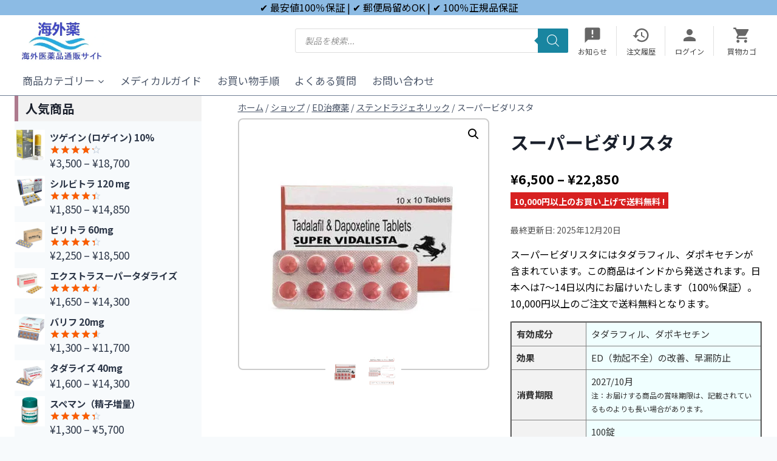

--- FILE ---
content_type: text/html; charset=UTF-8
request_url: https://kaigaikusuri.com/product/super-vidalista/
body_size: 46748
content:
<!doctype html>
<html lang="ja" class="no-js"  >
<head>
	<meta charset="UTF-8">
	<meta name="viewport" content="width=device-width, initial-scale=1, minimum-scale=1">
	<meta name='robots' content='index, follow, max-image-preview:large, max-snippet:-1, max-video-preview:-1' />

	<!-- This site is optimized with the Yoast SEO plugin v26.7 - https://yoast.com/wordpress/plugins/seo/ -->
	<title>スーパービダリスタ 通販 | {50錠6,500円} | 海外薬店</title>
	<meta name="description" content="スーパービダリスタ 80mgは、勃起不全と早漏のハイブリッド併用療法の一種です。 シアリスと同じ有効成分を含み、患者は少なくとも36時間の効果的な治療時間の恩恵を受けることができます." />
	<link rel="canonical" href="https://kaigaikusuri.com/product/super-vidalista/" />
	<meta property="og:locale" content="ja_JP" />
	<meta property="og:type" content="article" />
	<meta property="og:title" content="スーパービダリスタ 通販 | {50錠6,500円} | 海外薬店" />
	<meta property="og:description" content="スーパービダリスタ 80mgは、勃起不全と早漏のハイブリッド併用療法の一種です。 シアリスと同じ有効成分を含み、患者は少なくとも36時間の効果的な治療時間の恩恵を受けることができます." />
	<meta property="og:url" content="https://kaigaikusuri.com/product/super-vidalista/" />
	<meta property="og:site_name" content="海外薬店" />
	<meta property="article:modified_time" content="2025-12-20T06:14:36+00:00" />
	<meta property="og:image" content="https://kaigaikusuri.com/wp-content/uploads/2023/02/Super-Vidalista.webp" />
	<meta property="og:image:width" content="600" />
	<meta property="og:image:height" content="600" />
	<meta property="og:image:type" content="image/webp" />
	<meta name="twitter:card" content="summary_large_image" />
	<!-- / Yoast SEO plugin. -->


<link rel='dns-prefetch' href='//www.googletagmanager.com' />
<link rel="alternate" type="application/rss+xml" title="海外薬店 &raquo; フィード" href="https://kaigaikusuri.com/feed/" />
<link rel="alternate" type="application/rss+xml" title="海外薬店 &raquo; コメントフィード" href="https://kaigaikusuri.com/comments/feed/" />
			<script>document.documentElement.classList.remove( 'no-js' );</script>
			<link rel="alternate" type="application/rss+xml" title="海外薬店 &raquo; スーパービダリスタ のコメントのフィード" href="https://kaigaikusuri.com/product/super-vidalista/feed/" />
<link rel="alternate" title="oEmbed (JSON)" type="application/json+oembed" href="https://kaigaikusuri.com/wp-json/oembed/1.0/embed?url=https%3A%2F%2Fkaigaikusuri.com%2Fproduct%2Fsuper-vidalista%2F" />
<link rel="alternate" title="oEmbed (XML)" type="text/xml+oembed" href="https://kaigaikusuri.com/wp-json/oembed/1.0/embed?url=https%3A%2F%2Fkaigaikusuri.com%2Fproduct%2Fsuper-vidalista%2F&#038;format=xml" />
<style id='wp-img-auto-sizes-contain-inline-css'>
img:is([sizes=auto i],[sizes^="auto," i]){contain-intrinsic-size:3000px 1500px}
/*# sourceURL=wp-img-auto-sizes-contain-inline-css */
</style>
<style id='wp-emoji-styles-inline-css'>

	img.wp-smiley, img.emoji {
		display: inline !important;
		border: none !important;
		box-shadow: none !important;
		height: 1em !important;
		width: 1em !important;
		margin: 0 0.07em !important;
		vertical-align: -0.1em !important;
		background: none !important;
		padding: 0 !important;
	}
/*# sourceURL=wp-emoji-styles-inline-css */
</style>
<link rel='stylesheet' id='wp-block-library-css' href='https://kaigaikusuri.com/wp-includes/css/dist/block-library/style.min.css?ver=6.9' media='all' />
<style id='classic-theme-styles-inline-css'>
/*! This file is auto-generated */
.wp-block-button__link{color:#fff;background-color:#32373c;border-radius:9999px;box-shadow:none;text-decoration:none;padding:calc(.667em + 2px) calc(1.333em + 2px);font-size:1.125em}.wp-block-file__button{background:#32373c;color:#fff;text-decoration:none}
/*# sourceURL=/wp-includes/css/classic-themes.min.css */
</style>
<style id='global-styles-inline-css'>
:root{--wp--preset--aspect-ratio--square: 1;--wp--preset--aspect-ratio--4-3: 4/3;--wp--preset--aspect-ratio--3-4: 3/4;--wp--preset--aspect-ratio--3-2: 3/2;--wp--preset--aspect-ratio--2-3: 2/3;--wp--preset--aspect-ratio--16-9: 16/9;--wp--preset--aspect-ratio--9-16: 9/16;--wp--preset--color--black: #000000;--wp--preset--color--cyan-bluish-gray: #abb8c3;--wp--preset--color--white: #ffffff;--wp--preset--color--pale-pink: #f78da7;--wp--preset--color--vivid-red: #cf2e2e;--wp--preset--color--luminous-vivid-orange: #ff6900;--wp--preset--color--luminous-vivid-amber: #fcb900;--wp--preset--color--light-green-cyan: #7bdcb5;--wp--preset--color--vivid-green-cyan: #00d084;--wp--preset--color--pale-cyan-blue: #8ed1fc;--wp--preset--color--vivid-cyan-blue: #0693e3;--wp--preset--color--vivid-purple: #9b51e0;--wp--preset--color--theme-palette-1: var(--global-palette1);--wp--preset--color--theme-palette-2: var(--global-palette2);--wp--preset--color--theme-palette-3: var(--global-palette3);--wp--preset--color--theme-palette-4: var(--global-palette4);--wp--preset--color--theme-palette-5: var(--global-palette5);--wp--preset--color--theme-palette-6: var(--global-palette6);--wp--preset--color--theme-palette-7: var(--global-palette7);--wp--preset--color--theme-palette-8: var(--global-palette8);--wp--preset--color--theme-palette-9: var(--global-palette9);--wp--preset--color--theme-palette-10: var(--global-palette10);--wp--preset--color--theme-palette-11: var(--global-palette11);--wp--preset--color--theme-palette-12: var(--global-palette12);--wp--preset--color--theme-palette-13: var(--global-palette13);--wp--preset--color--theme-palette-14: var(--global-palette14);--wp--preset--color--theme-palette-15: var(--global-palette15);--wp--preset--gradient--vivid-cyan-blue-to-vivid-purple: linear-gradient(135deg,rgb(6,147,227) 0%,rgb(155,81,224) 100%);--wp--preset--gradient--light-green-cyan-to-vivid-green-cyan: linear-gradient(135deg,rgb(122,220,180) 0%,rgb(0,208,130) 100%);--wp--preset--gradient--luminous-vivid-amber-to-luminous-vivid-orange: linear-gradient(135deg,rgb(252,185,0) 0%,rgb(255,105,0) 100%);--wp--preset--gradient--luminous-vivid-orange-to-vivid-red: linear-gradient(135deg,rgb(255,105,0) 0%,rgb(207,46,46) 100%);--wp--preset--gradient--very-light-gray-to-cyan-bluish-gray: linear-gradient(135deg,rgb(238,238,238) 0%,rgb(169,184,195) 100%);--wp--preset--gradient--cool-to-warm-spectrum: linear-gradient(135deg,rgb(74,234,220) 0%,rgb(151,120,209) 20%,rgb(207,42,186) 40%,rgb(238,44,130) 60%,rgb(251,105,98) 80%,rgb(254,248,76) 100%);--wp--preset--gradient--blush-light-purple: linear-gradient(135deg,rgb(255,206,236) 0%,rgb(152,150,240) 100%);--wp--preset--gradient--blush-bordeaux: linear-gradient(135deg,rgb(254,205,165) 0%,rgb(254,45,45) 50%,rgb(107,0,62) 100%);--wp--preset--gradient--luminous-dusk: linear-gradient(135deg,rgb(255,203,112) 0%,rgb(199,81,192) 50%,rgb(65,88,208) 100%);--wp--preset--gradient--pale-ocean: linear-gradient(135deg,rgb(255,245,203) 0%,rgb(182,227,212) 50%,rgb(51,167,181) 100%);--wp--preset--gradient--electric-grass: linear-gradient(135deg,rgb(202,248,128) 0%,rgb(113,206,126) 100%);--wp--preset--gradient--midnight: linear-gradient(135deg,rgb(2,3,129) 0%,rgb(40,116,252) 100%);--wp--preset--font-size--small: var(--global-font-size-small);--wp--preset--font-size--medium: var(--global-font-size-medium);--wp--preset--font-size--large: var(--global-font-size-large);--wp--preset--font-size--x-large: 42px;--wp--preset--font-size--larger: var(--global-font-size-larger);--wp--preset--font-size--xxlarge: var(--global-font-size-xxlarge);--wp--preset--spacing--20: 0.44rem;--wp--preset--spacing--30: 0.67rem;--wp--preset--spacing--40: 1rem;--wp--preset--spacing--50: 1.5rem;--wp--preset--spacing--60: 2.25rem;--wp--preset--spacing--70: 3.38rem;--wp--preset--spacing--80: 5.06rem;--wp--preset--shadow--natural: 6px 6px 9px rgba(0, 0, 0, 0.2);--wp--preset--shadow--deep: 12px 12px 50px rgba(0, 0, 0, 0.4);--wp--preset--shadow--sharp: 6px 6px 0px rgba(0, 0, 0, 0.2);--wp--preset--shadow--outlined: 6px 6px 0px -3px rgb(255, 255, 255), 6px 6px rgb(0, 0, 0);--wp--preset--shadow--crisp: 6px 6px 0px rgb(0, 0, 0);}:where(.is-layout-flex){gap: 0.5em;}:where(.is-layout-grid){gap: 0.5em;}body .is-layout-flex{display: flex;}.is-layout-flex{flex-wrap: wrap;align-items: center;}.is-layout-flex > :is(*, div){margin: 0;}body .is-layout-grid{display: grid;}.is-layout-grid > :is(*, div){margin: 0;}:where(.wp-block-columns.is-layout-flex){gap: 2em;}:where(.wp-block-columns.is-layout-grid){gap: 2em;}:where(.wp-block-post-template.is-layout-flex){gap: 1.25em;}:where(.wp-block-post-template.is-layout-grid){gap: 1.25em;}.has-black-color{color: var(--wp--preset--color--black) !important;}.has-cyan-bluish-gray-color{color: var(--wp--preset--color--cyan-bluish-gray) !important;}.has-white-color{color: var(--wp--preset--color--white) !important;}.has-pale-pink-color{color: var(--wp--preset--color--pale-pink) !important;}.has-vivid-red-color{color: var(--wp--preset--color--vivid-red) !important;}.has-luminous-vivid-orange-color{color: var(--wp--preset--color--luminous-vivid-orange) !important;}.has-luminous-vivid-amber-color{color: var(--wp--preset--color--luminous-vivid-amber) !important;}.has-light-green-cyan-color{color: var(--wp--preset--color--light-green-cyan) !important;}.has-vivid-green-cyan-color{color: var(--wp--preset--color--vivid-green-cyan) !important;}.has-pale-cyan-blue-color{color: var(--wp--preset--color--pale-cyan-blue) !important;}.has-vivid-cyan-blue-color{color: var(--wp--preset--color--vivid-cyan-blue) !important;}.has-vivid-purple-color{color: var(--wp--preset--color--vivid-purple) !important;}.has-black-background-color{background-color: var(--wp--preset--color--black) !important;}.has-cyan-bluish-gray-background-color{background-color: var(--wp--preset--color--cyan-bluish-gray) !important;}.has-white-background-color{background-color: var(--wp--preset--color--white) !important;}.has-pale-pink-background-color{background-color: var(--wp--preset--color--pale-pink) !important;}.has-vivid-red-background-color{background-color: var(--wp--preset--color--vivid-red) !important;}.has-luminous-vivid-orange-background-color{background-color: var(--wp--preset--color--luminous-vivid-orange) !important;}.has-luminous-vivid-amber-background-color{background-color: var(--wp--preset--color--luminous-vivid-amber) !important;}.has-light-green-cyan-background-color{background-color: var(--wp--preset--color--light-green-cyan) !important;}.has-vivid-green-cyan-background-color{background-color: var(--wp--preset--color--vivid-green-cyan) !important;}.has-pale-cyan-blue-background-color{background-color: var(--wp--preset--color--pale-cyan-blue) !important;}.has-vivid-cyan-blue-background-color{background-color: var(--wp--preset--color--vivid-cyan-blue) !important;}.has-vivid-purple-background-color{background-color: var(--wp--preset--color--vivid-purple) !important;}.has-black-border-color{border-color: var(--wp--preset--color--black) !important;}.has-cyan-bluish-gray-border-color{border-color: var(--wp--preset--color--cyan-bluish-gray) !important;}.has-white-border-color{border-color: var(--wp--preset--color--white) !important;}.has-pale-pink-border-color{border-color: var(--wp--preset--color--pale-pink) !important;}.has-vivid-red-border-color{border-color: var(--wp--preset--color--vivid-red) !important;}.has-luminous-vivid-orange-border-color{border-color: var(--wp--preset--color--luminous-vivid-orange) !important;}.has-luminous-vivid-amber-border-color{border-color: var(--wp--preset--color--luminous-vivid-amber) !important;}.has-light-green-cyan-border-color{border-color: var(--wp--preset--color--light-green-cyan) !important;}.has-vivid-green-cyan-border-color{border-color: var(--wp--preset--color--vivid-green-cyan) !important;}.has-pale-cyan-blue-border-color{border-color: var(--wp--preset--color--pale-cyan-blue) !important;}.has-vivid-cyan-blue-border-color{border-color: var(--wp--preset--color--vivid-cyan-blue) !important;}.has-vivid-purple-border-color{border-color: var(--wp--preset--color--vivid-purple) !important;}.has-vivid-cyan-blue-to-vivid-purple-gradient-background{background: var(--wp--preset--gradient--vivid-cyan-blue-to-vivid-purple) !important;}.has-light-green-cyan-to-vivid-green-cyan-gradient-background{background: var(--wp--preset--gradient--light-green-cyan-to-vivid-green-cyan) !important;}.has-luminous-vivid-amber-to-luminous-vivid-orange-gradient-background{background: var(--wp--preset--gradient--luminous-vivid-amber-to-luminous-vivid-orange) !important;}.has-luminous-vivid-orange-to-vivid-red-gradient-background{background: var(--wp--preset--gradient--luminous-vivid-orange-to-vivid-red) !important;}.has-very-light-gray-to-cyan-bluish-gray-gradient-background{background: var(--wp--preset--gradient--very-light-gray-to-cyan-bluish-gray) !important;}.has-cool-to-warm-spectrum-gradient-background{background: var(--wp--preset--gradient--cool-to-warm-spectrum) !important;}.has-blush-light-purple-gradient-background{background: var(--wp--preset--gradient--blush-light-purple) !important;}.has-blush-bordeaux-gradient-background{background: var(--wp--preset--gradient--blush-bordeaux) !important;}.has-luminous-dusk-gradient-background{background: var(--wp--preset--gradient--luminous-dusk) !important;}.has-pale-ocean-gradient-background{background: var(--wp--preset--gradient--pale-ocean) !important;}.has-electric-grass-gradient-background{background: var(--wp--preset--gradient--electric-grass) !important;}.has-midnight-gradient-background{background: var(--wp--preset--gradient--midnight) !important;}.has-small-font-size{font-size: var(--wp--preset--font-size--small) !important;}.has-medium-font-size{font-size: var(--wp--preset--font-size--medium) !important;}.has-large-font-size{font-size: var(--wp--preset--font-size--large) !important;}.has-x-large-font-size{font-size: var(--wp--preset--font-size--x-large) !important;}
:where(.wp-block-post-template.is-layout-flex){gap: 1.25em;}:where(.wp-block-post-template.is-layout-grid){gap: 1.25em;}
:where(.wp-block-term-template.is-layout-flex){gap: 1.25em;}:where(.wp-block-term-template.is-layout-grid){gap: 1.25em;}
:where(.wp-block-columns.is-layout-flex){gap: 2em;}:where(.wp-block-columns.is-layout-grid){gap: 2em;}
:root :where(.wp-block-pullquote){font-size: 1.5em;line-height: 1.6;}
/*# sourceURL=global-styles-inline-css */
</style>
<link rel='stylesheet' id='fontawesome-style-css' href='https://kaigaikusuri.com/wp-content/plugins/blogmentor/assets/css/fontawesome-v5.2.0.css?ver=6.9' media='all' />
<link rel='stylesheet' id='common-layout-style-css' href='https://kaigaikusuri.com/wp-content/plugins/blogmentor/assets/css/common-layout-style.css?ver=6.9' media='all' />
<link rel='stylesheet' id='grid-layout-style-css' href='https://kaigaikusuri.com/wp-content/plugins/blogmentor/assets/css/grid-layout-style.css?ver=6.9' media='all' />
<link rel='stylesheet' id='masonry-layout-style-css' href='https://kaigaikusuri.com/wp-content/plugins/blogmentor/assets/css/masonry-layout-style.css?ver=6.9' media='all' />
<link rel='stylesheet' id='metro-layout-style-css' href='https://kaigaikusuri.com/wp-content/plugins/blogmentor/assets/css/metro-layout-style.css?ver=6.9' media='all' />
<link rel='stylesheet' id='contact-form-7-css' href='https://kaigaikusuri.com/wp-content/plugins/contact-form-7/includes/css/styles.css?ver=6.1.4' media='all' />
<link rel='stylesheet' id='toc-screen-css' href='https://kaigaikusuri.com/wp-content/plugins/table-of-contents-plus/screen.min.css?ver=2411.1' media='all' />
<style id='toc-screen-inline-css'>
div#toc_container {width: 75%;}div#toc_container ul li {font-size: 100%;}
/*# sourceURL=toc-screen-inline-css */
</style>
<link rel='stylesheet' id='woo-variations-table-style-css' href='https://kaigaikusuri.com/wp-content/plugins/woo-variations-table/ui/public/woo-variations-table.css?ver=2.2.16' media='all' />
<link rel='stylesheet' id='woo-variations-table-app-style-css' href='https://kaigaikusuri.com/wp-content/plugins/woo-variations-table/ui/public/build/woo-variations-table-app.css?ver=2.2.16' media='all' />
<link rel='stylesheet' id='photoswipe-css' href='https://kaigaikusuri.com/wp-content/plugins/woocommerce/assets/css/photoswipe/photoswipe.min.css?ver=10.4.3' media='all' />
<link rel='stylesheet' id='photoswipe-default-skin-css' href='https://kaigaikusuri.com/wp-content/plugins/woocommerce/assets/css/photoswipe/default-skin/default-skin.min.css?ver=10.4.3' media='all' />
<style id='woocommerce-inline-inline-css'>
.woocommerce form .form-row .required { visibility: visible; }
/*# sourceURL=woocommerce-inline-inline-css */
</style>
<link rel='stylesheet' id='dgwt-wcas-style-css' href='https://kaigaikusuri.com/wp-content/plugins/ajax-search-for-woocommerce/assets/css/style.min.css?ver=1.32.2' media='all' />
<link rel='stylesheet' id='parent-style-css' href='https://kaigaikusuri.com/wp-content/themes/kadence/style.css?ver=6.9' media='all' />
<link rel='stylesheet' id='kadence-global-css' href='https://kaigaikusuri.com/wp-content/themes/kadence/assets/css/global.min.css?ver=1.4.3' media='all' />
<style id='kadence-global-inline-css'>
/* Kadence Base CSS */
:root{--global-palette1:#2B6CB0;--global-palette2:#215387;--global-palette3:#1A202C;--global-palette4:#2D3748;--global-palette5:#4A5568;--global-palette6:#718096;--global-palette7:#EDF2F7;--global-palette8:#F7FAFC;--global-palette9:#ffffff;--global-palette10:oklch(from var(--global-palette1) calc(l + 0.10 * (1 - l)) calc(c * 1.00) calc(h + 180) / 100%);--global-palette11:#13612e;--global-palette12:#1159af;--global-palette13:#b82105;--global-palette14:#f7630c;--global-palette15:#f5a524;--global-palette9rgb:255, 255, 255;--global-palette-highlight:var(--global-palette1);--global-palette-highlight-alt:var(--global-palette2);--global-palette-highlight-alt2:var(--global-palette9);--global-palette-btn-bg:var(--global-palette1);--global-palette-btn-bg-hover:var(--global-palette2);--global-palette-btn:var(--global-palette9);--global-palette-btn-hover:var(--global-palette9);--global-palette-btn-sec-bg:var(--global-palette7);--global-palette-btn-sec-bg-hover:var(--global-palette2);--global-palette-btn-sec:var(--global-palette3);--global-palette-btn-sec-hover:var(--global-palette9);--global-body-font-family:'Noto Sans JP', sans-serif;--global-heading-font-family:'Noto Sans JP', sans-serif;--global-primary-nav-font-family:'Noto Sans JP', sans-serif;--global-fallback-font:sans-serif;--global-display-fallback-font:sans-serif;--global-content-width:1290px;--global-content-wide-width:calc(1290px + 230px);--global-content-narrow-width:842px;--global-content-edge-padding:1.5rem;--global-content-boxed-padding:2rem;--global-calc-content-width:calc(1290px - var(--global-content-edge-padding) - var(--global-content-edge-padding) );--wp--style--global--content-size:var(--global-calc-content-width);}.wp-site-blocks{--global-vw:calc( 100vw - ( 0.5 * var(--scrollbar-offset)));}:root body.kadence-elementor-colors{--e-global-color-kadence1:var(--global-palette1);--e-global-color-kadence2:var(--global-palette2);--e-global-color-kadence3:var(--global-palette3);--e-global-color-kadence4:var(--global-palette4);--e-global-color-kadence5:var(--global-palette5);--e-global-color-kadence6:var(--global-palette6);--e-global-color-kadence7:var(--global-palette7);--e-global-color-kadence8:var(--global-palette8);--e-global-color-kadence9:var(--global-palette9);--e-global-color-kadence10:var(--global-palette10);--e-global-color-kadence11:var(--global-palette11);--e-global-color-kadence12:var(--global-palette12);--e-global-color-kadence13:var(--global-palette13);--e-global-color-kadence14:var(--global-palette14);--e-global-color-kadence15:var(--global-palette15);}body{background:var(--global-palette8);}body, input, select, optgroup, textarea{font-style:normal;font-weight:normal;font-size:17px;line-height:1.6;font-family:var(--global-body-font-family);color:#000000;}.content-bg, body.content-style-unboxed .site{background:var(--global-palette9);}@media all and (max-width: 767px){body{font-size:15px;}}h1,h2,h3,h4,h5,h6{font-family:var(--global-heading-font-family);}h1{font-style:normal;font-weight:700;font-size:30px;line-height:1.5;color:var(--global-palette3);}h2{font-style:normal;font-weight:700;font-size:26px;line-height:1.5;color:var(--global-palette3);}h3{font-style:normal;font-weight:700;font-size:24px;line-height:1.5;color:var(--global-palette3);}h4{font-style:normal;font-weight:700;font-size:22px;line-height:1.5;color:var(--global-palette4);}h5{font-style:normal;font-weight:700;font-size:20px;line-height:1.5;color:var(--global-palette4);}h6{font-style:normal;font-weight:700;font-size:18px;line-height:1.5;color:var(--global-palette5);}@media all and (max-width: 767px){h1{font-size:24px;}h2{font-size:22px;}h3{font-size:20px;}h4{font-size:18px;}h5{font-size:16px;}h6{font-size:14px;}}.entry-hero .kadence-breadcrumbs{max-width:1290px;}.site-container, .site-header-row-layout-contained, .site-footer-row-layout-contained, .entry-hero-layout-contained, .comments-area, .alignfull > .wp-block-cover__inner-container, .alignwide > .wp-block-cover__inner-container{max-width:var(--global-content-width);}.content-width-narrow .content-container.site-container, .content-width-narrow .hero-container.site-container{max-width:var(--global-content-narrow-width);}@media all and (min-width: 1520px){.wp-site-blocks .content-container  .alignwide{margin-left:-115px;margin-right:-115px;width:unset;max-width:unset;}}@media all and (min-width: 1102px){.content-width-narrow .wp-site-blocks .content-container .alignwide{margin-left:-130px;margin-right:-130px;width:unset;max-width:unset;}}.content-style-boxed .wp-site-blocks .entry-content .alignwide{margin-left:calc( -1 * var( --global-content-boxed-padding ) );margin-right:calc( -1 * var( --global-content-boxed-padding ) );}.content-area{margin-top:5rem;margin-bottom:5rem;}@media all and (max-width: 1024px){.content-area{margin-top:3rem;margin-bottom:3rem;}}@media all and (max-width: 767px){.content-area{margin-top:2rem;margin-bottom:2rem;}}@media all and (max-width: 1024px){:root{--global-content-boxed-padding:2rem;}}@media all and (max-width: 767px){:root{--global-content-edge-padding:0.5rem;--global-content-boxed-padding:1.5rem;}}.entry-content-wrap{padding:2rem;}@media all and (max-width: 1024px){.entry-content-wrap{padding:2rem;}}@media all and (max-width: 767px){.entry-content-wrap{padding:1.5rem;}}.entry.single-entry{box-shadow:0px 15px 15px -10px rgba(0,0,0,0.05);}.entry.loop-entry{box-shadow:0px 15px 15px -10px rgba(0,0,0,0.05);}.loop-entry .entry-content-wrap{padding:2rem;}@media all and (max-width: 1024px){.loop-entry .entry-content-wrap{padding:2rem;}}@media all and (max-width: 767px){.loop-entry .entry-content-wrap{padding:1.5rem;}}.has-sidebar:not(.has-left-sidebar) .content-container{grid-template-columns:1fr 25%;}.has-sidebar.has-left-sidebar .content-container{grid-template-columns:25% 1fr;}.primary-sidebar.widget-area .widget{margin-bottom:1.5em;color:var(--global-palette4);}.primary-sidebar.widget-area .widget-title{font-weight:700;font-size:20px;line-height:1.5;color:var(--global-palette3);}.primary-sidebar.widget-area{background:#f7fafc;}button, .button, .wp-block-button__link, input[type="button"], input[type="reset"], input[type="submit"], .fl-button, .elementor-button-wrapper .elementor-button, .wc-block-components-checkout-place-order-button, .wc-block-cart__submit{box-shadow:0px 0px 0px -7px rgba(0,0,0,0);}button:hover, button:focus, button:active, .button:hover, .button:focus, .button:active, .wp-block-button__link:hover, .wp-block-button__link:focus, .wp-block-button__link:active, input[type="button"]:hover, input[type="button"]:focus, input[type="button"]:active, input[type="reset"]:hover, input[type="reset"]:focus, input[type="reset"]:active, input[type="submit"]:hover, input[type="submit"]:focus, input[type="submit"]:active, .elementor-button-wrapper .elementor-button:hover, .elementor-button-wrapper .elementor-button:focus, .elementor-button-wrapper .elementor-button:active, .wc-block-cart__submit:hover{box-shadow:0px 15px 25px -7px rgba(0,0,0,0.1);}.kb-button.kb-btn-global-outline.kb-btn-global-inherit{padding-top:calc(px - 2px);padding-right:calc(px - 2px);padding-bottom:calc(px - 2px);padding-left:calc(px - 2px);}@media all and (min-width: 1025px){.transparent-header .entry-hero .entry-hero-container-inner{padding-top:calc(0px + 80px + 0px);}}@media all and (max-width: 1024px){.mobile-transparent-header .entry-hero .entry-hero-container-inner{padding-top:calc(0px + 0px);}}@media all and (max-width: 767px){.mobile-transparent-header .entry-hero .entry-hero-container-inner{padding-top:calc(0px + 0px);}}#kt-scroll-up-reader, #kt-scroll-up{border-radius:0px 0px 0px 0px;bottom:50px;font-size:1.2em;padding:0.4em 0.4em 0.4em 0.4em;}#kt-scroll-up-reader.scroll-up-side-right, #kt-scroll-up.scroll-up-side-right{right:30px;}#kt-scroll-up-reader.scroll-up-side-left, #kt-scroll-up.scroll-up-side-left{left:30px;}
/* Kadence Header CSS */
@media all and (max-width: 1024px){.mobile-transparent-header #masthead{position:absolute;left:0px;right:0px;z-index:100;}.kadence-scrollbar-fixer.mobile-transparent-header #masthead{right:var(--scrollbar-offset,0);}.mobile-transparent-header #masthead, .mobile-transparent-header .site-top-header-wrap .site-header-row-container-inner, .mobile-transparent-header .site-main-header-wrap .site-header-row-container-inner, .mobile-transparent-header .site-bottom-header-wrap .site-header-row-container-inner{background:transparent;}.site-header-row-tablet-layout-fullwidth, .site-header-row-tablet-layout-standard{padding:0px;}}@media all and (min-width: 1025px){.transparent-header #masthead{position:absolute;left:0px;right:0px;z-index:100;}.transparent-header.kadence-scrollbar-fixer #masthead{right:var(--scrollbar-offset,0);}.transparent-header #masthead, .transparent-header .site-top-header-wrap .site-header-row-container-inner, .transparent-header .site-main-header-wrap .site-header-row-container-inner, .transparent-header .site-bottom-header-wrap .site-header-row-container-inner{background:transparent;}}.site-branding a.brand img{max-width:150px;}.site-branding a.brand img.svg-logo-image{width:150px;}@media all and (max-width: 1024px){.site-branding a.brand img{max-width:120px;}.site-branding a.brand img.svg-logo-image{width:120px;}}@media all and (max-width: 767px){.site-branding a.brand img{max-width:100px;}.site-branding a.brand img.svg-logo-image{width:100px;}}.site-branding{padding:0px 0px 0px 0px;}#masthead, #masthead .kadence-sticky-header.item-is-fixed:not(.item-at-start):not(.site-header-row-container):not(.site-main-header-wrap), #masthead .kadence-sticky-header.item-is-fixed:not(.item-at-start) > .site-header-row-container-inner{background:#ffffff;}.site-main-header-inner-wrap{min-height:80px;}.site-top-header-wrap .site-header-row-container-inner{background:#8cbbe4;}.site-top-header-inner-wrap{min-height:0px;}.site-bottom-header-wrap .site-header-row-container-inner{border-bottom:1px solid #718096;}.site-bottom-header-inner-wrap{min-height:0px;}@media all and (max-width: 767px){.site-bottom-header-wrap .site-header-row-container-inner{background:#f7fafc;}}.site-main-header-wrap.site-header-row-container.site-header-focus-item.site-header-row-layout-standard.kadence-sticky-header.item-is-fixed.item-is-stuck, .site-header-upper-inner-wrap.kadence-sticky-header.item-is-fixed.item-is-stuck, .site-header-inner-wrap.kadence-sticky-header.item-is-fixed.item-is-stuck, .site-top-header-wrap.site-header-row-container.site-header-focus-item.site-header-row-layout-standard.kadence-sticky-header.item-is-fixed.item-is-stuck, .site-bottom-header-wrap.site-header-row-container.site-header-focus-item.site-header-row-layout-standard.kadence-sticky-header.item-is-fixed.item-is-stuck{box-shadow:0px 0px 0px 0px rgba(0,0,0,0);}.header-navigation[class*="header-navigation-style-underline"] .header-menu-container.primary-menu-container>ul>li>a:after{width:calc( 100% - 1.5em);}.main-navigation .primary-menu-container > ul > li.menu-item > a{padding-left:calc(1.5em / 2);padding-right:calc(1.5em / 2);padding-top:0.6em;padding-bottom:0.6em;color:var(--global-palette5);}.main-navigation .primary-menu-container > ul > li.menu-item .dropdown-nav-special-toggle{right:calc(1.5em / 2);}.main-navigation .primary-menu-container > ul li.menu-item > a{font-style:normal;font-weight:normal;font-size:17px;font-family:var(--global-primary-nav-font-family);}.main-navigation .primary-menu-container > ul > li.menu-item > a:hover{color:var(--global-palette-highlight);}.main-navigation .primary-menu-container > ul > li.menu-item.current-menu-item > a{color:var(--global-palette3);}.header-navigation[class*="header-navigation-style-underline"] .header-menu-container.secondary-menu-container>ul>li>a:after{width:calc( 100% - 1.2em);}.secondary-navigation .secondary-menu-container > ul > li.menu-item > a{padding-left:calc(1.2em / 2);padding-right:calc(1.2em / 2);padding-top:0.6em;padding-bottom:0.6em;color:var(--global-palette5);}.secondary-navigation .primary-menu-container > ul > li.menu-item .dropdown-nav-special-toggle{right:calc(1.2em / 2);}.secondary-navigation .secondary-menu-container > ul > li.menu-item > a:hover{color:var(--global-palette-highlight);}.secondary-navigation .secondary-menu-container > ul > li.menu-item.current-menu-item > a{color:var(--global-palette3);}.header-navigation .header-menu-container ul ul.sub-menu, .header-navigation .header-menu-container ul ul.submenu{background:var(--global-palette6);box-shadow:0px 2px 13px 0px rgba(0,0,0,0.1);}.header-navigation .header-menu-container ul ul li.menu-item, .header-menu-container ul.menu > li.kadence-menu-mega-enabled > ul > li.menu-item > a{border-bottom:1px solid rgba(255,255,255,0.1);border-radius:0px 0px 0px 0px;}.header-navigation .header-menu-container ul ul li.menu-item > a{width:200px;padding-top:1em;padding-bottom:1em;color:var(--global-palette8);font-style:normal;font-size:14px;}.header-navigation .header-menu-container ul ul li.menu-item > a:hover{color:var(--global-palette9);background:var(--global-palette4);border-radius:0px 0px 0px 0px;}.header-navigation .header-menu-container ul ul li.menu-item.current-menu-item > a{color:var(--global-palette9);background:var(--global-palette4);border-radius:0px 0px 0px 0px;}.mobile-toggle-open-container .menu-toggle-open, .mobile-toggle-open-container .menu-toggle-open:focus{background:#edf2f7;color:var(--global-palette5);padding:0.4em 0.6em 0.4em 0.6em;font-style:normal;font-weight:normal;font-size:15px;font-family:'Noto Sans JP', sans-serif;}.mobile-toggle-open-container .menu-toggle-open.menu-toggle-style-bordered{border:1px solid currentColor;}.mobile-toggle-open-container .menu-toggle-open .menu-toggle-icon{font-size:20px;}.mobile-toggle-open-container .menu-toggle-open:hover, .mobile-toggle-open-container .menu-toggle-open:focus-visible{color:var(--global-palette-highlight);}.mobile-navigation ul li{font-size:14px;}.mobile-navigation ul li a{padding-top:1em;padding-bottom:1em;}.mobile-navigation ul li > a, .mobile-navigation ul li.menu-item-has-children > .drawer-nav-drop-wrap{color:var(--global-palette8);}.mobile-navigation ul li.current-menu-item > a, .mobile-navigation ul li.current-menu-item.menu-item-has-children > .drawer-nav-drop-wrap{color:var(--global-palette-highlight);}.mobile-navigation ul li.menu-item-has-children .drawer-nav-drop-wrap, .mobile-navigation ul li:not(.menu-item-has-children) a{border-bottom:1px solid rgba(255,255,255,0.1);}.mobile-navigation:not(.drawer-navigation-parent-toggle-true) ul li.menu-item-has-children .drawer-nav-drop-wrap button{border-left:1px solid rgba(255,255,255,0.1);}#mobile-drawer .drawer-inner, #mobile-drawer.popup-drawer-layout-fullwidth.popup-drawer-animation-slice .pop-portion-bg, #mobile-drawer.popup-drawer-layout-fullwidth.popup-drawer-animation-slice.pop-animated.show-drawer .drawer-inner{background:var(--global-palette6);}#mobile-drawer .drawer-header .drawer-toggle{padding:0.6em 0.15em 0.6em 0.15em;font-size:24px;}.header-html{font-style:normal;font-size:16px;}.header-mobile-cart-wrap .header-cart-inner-wrap .header-cart-button{background:#edf2f7;padding:0.2em 0.4em 0.2em 0.4em;}.header-mobile-cart-wrap .header-cart-button .header-cart-total{background:var(--global-palette14);}.header-mobile-cart-wrap .header-cart-button:hover .header-cart-total{background:var(--global-palette15);}.header-mobile-cart-wrap .header-cart-button .header-cart-label{font-style:normal;font-weight:normal;font-family:'Noto Sans JP', sans-serif;}@media all and (max-width: 767px){.header-mobile-cart-wrap .header-cart-button .header-cart-label{font-size:15px;}}.header-mobile-cart-wrap .header-cart-button .kadence-svg-iconset{font-size:20px;}.mobile-html{font-style:normal;font-weight:normal;font-size:15px;font-family:'Noto Sans JP', sans-serif;}@media all and (max-width: 767px){.mobile-html{font-size:15px;}}
/* Kadence Footer CSS */
.site-middle-footer-wrap .site-footer-row-container-inner{background:#edf2f7;}.site-middle-footer-inner-wrap{padding-top:20px;padding-bottom:20px;grid-column-gap:30px;grid-row-gap:30px;}.site-middle-footer-inner-wrap .widget{margin-bottom:30px;}.site-middle-footer-inner-wrap .site-footer-section:not(:last-child):after{right:calc(-30px / 2);}.site-top-footer-wrap .site-footer-row-container-inner{background:#edf2f7;border-bottom:1px solid #2d3748;}.site-top-footer-inner-wrap{padding-top:30px;padding-bottom:30px;grid-column-gap:30px;grid-row-gap:30px;}.site-top-footer-inner-wrap .widget{margin-bottom:30px;}.site-top-footer-inner-wrap .site-footer-section:not(:last-child):after{right:calc(-30px / 2);}.site-bottom-footer-inner-wrap{min-height:10px;padding-top:10px;padding-bottom:0px;grid-column-gap:30px;}.site-bottom-footer-inner-wrap .widget{margin-bottom:30px;}.site-bottom-footer-inner-wrap .site-footer-section:not(:last-child):after{right:calc(-30px / 2);}.footer-social-wrap .footer-social-inner-wrap{font-size:1em;gap:0.3em;}.site-footer .site-footer-wrap .site-footer-section .footer-social-wrap .footer-social-inner-wrap .social-button{border:2px none transparent;border-radius:3px;}
/* Kadence Woo CSS */
.entry-hero.product-hero-section .entry-header{min-height:200px;}.product-title .single-category{font-weight:700;font-size:32px;line-height:1.5;color:var(--global-palette3);}.wp-site-blocks .product-hero-section .extra-title{font-weight:700;font-size:32px;line-height:1.5;}@media all and (max-width: 767px){.woocommerce ul.products:not(.products-list-view), .wp-site-blocks .wc-block-grid:not(.has-2-columns):not(.has-1-columns) .wc-block-grid__products{grid-template-columns:repeat(2, minmax(0, 1fr));column-gap:0.5rem;grid-row-gap:0.5rem;}}.entry-hero.product-archive-hero-section .entry-header{min-height:70px;}.woocommerce ul.products.woo-archive-btn-button .product-action-wrap .button:not(.kb-button), .woocommerce ul.products li.woo-archive-btn-button .button:not(.kb-button), .wc-block-grid__product.woo-archive-btn-button .product-details .wc-block-grid__product-add-to-cart .wp-block-button__link{border:2px none transparent;box-shadow:0px 0px 0px 0px rgba(0,0,0,0.0);}.woocommerce ul.products.woo-archive-btn-button .product-action-wrap .button:not(.kb-button):hover, .woocommerce ul.products li.woo-archive-btn-button .button:not(.kb-button):hover, .wc-block-grid__product.woo-archive-btn-button .product-details .wc-block-grid__product-add-to-cart .wp-block-button__link:hover{box-shadow:0px 0px 0px 0px rgba(0,0,0,0);}
/*# sourceURL=kadence-global-inline-css */
</style>
<link rel='stylesheet' id='kadence-header-css' href='https://kaigaikusuri.com/wp-content/themes/kadence/assets/css/header.min.css?ver=1.4.3' media='all' />
<link rel='stylesheet' id='kadence-content-css' href='https://kaigaikusuri.com/wp-content/themes/kadence/assets/css/content.min.css?ver=1.4.3' media='all' />
<link rel='stylesheet' id='kadence-comments-css' href='https://kaigaikusuri.com/wp-content/themes/kadence/assets/css/comments.min.css?ver=1.4.3' media='all' />
<link rel='stylesheet' id='kadence-sidebar-css' href='https://kaigaikusuri.com/wp-content/themes/kadence/assets/css/sidebar.min.css?ver=1.4.3' media='all' />
<link rel='stylesheet' id='kadence-related-posts-css' href='https://kaigaikusuri.com/wp-content/themes/kadence/assets/css/related-posts.min.css?ver=1.4.3' media='all' />
<link rel='stylesheet' id='kad-splide-css' href='https://kaigaikusuri.com/wp-content/themes/kadence/assets/css/kadence-splide.min.css?ver=1.4.3' media='all' />
<link rel='stylesheet' id='kadence-woocommerce-css' href='https://kaigaikusuri.com/wp-content/themes/kadence/assets/css/woocommerce.min.css?ver=1.4.3' media='all' />
<link rel='stylesheet' id='kadence-footer-css' href='https://kaigaikusuri.com/wp-content/themes/kadence/assets/css/footer.min.css?ver=1.4.3' media='all' />
<link rel='stylesheet' id='pwb-styles-frontend-css' href='https://kaigaikusuri.com/wp-content/plugins/perfect-woocommerce-brands/build/frontend/css/style.css?ver=3.6.8' media='all' />
<script src="https://kaigaikusuri.com/wp-includes/js/jquery/jquery.min.js?ver=3.7.1" id="jquery-core-js"></script>
<script src="https://kaigaikusuri.com/wp-includes/js/jquery/jquery-migrate.min.js?ver=3.4.1" id="jquery-migrate-js"></script>
<script src="https://kaigaikusuri.com/wp-content/plugins/blogmentor/assets/js/custom.js?ver=6.9" id="custom-script-js"></script>
<script src="https://kaigaikusuri.com/wp-content/plugins/woocommerce/assets/js/jquery-blockui/jquery.blockUI.min.js?ver=2.7.0-wc.10.4.3" id="wc-jquery-blockui-js" data-wp-strategy="defer"></script>
<script src="https://kaigaikusuri.com/wp-content/plugins/woocommerce/assets/js/zoom/jquery.zoom.min.js?ver=1.7.21-wc.10.4.3" id="wc-zoom-js" defer data-wp-strategy="defer"></script>
<script src="https://kaigaikusuri.com/wp-content/plugins/woocommerce/assets/js/flexslider/jquery.flexslider.min.js?ver=2.7.2-wc.10.4.3" id="wc-flexslider-js" defer data-wp-strategy="defer"></script>
<script src="https://kaigaikusuri.com/wp-content/plugins/woocommerce/assets/js/photoswipe/photoswipe.min.js?ver=4.1.1-wc.10.4.3" id="wc-photoswipe-js" defer data-wp-strategy="defer"></script>
<script src="https://kaigaikusuri.com/wp-content/plugins/woocommerce/assets/js/photoswipe/photoswipe-ui-default.min.js?ver=4.1.1-wc.10.4.3" id="wc-photoswipe-ui-default-js" defer data-wp-strategy="defer"></script>
<script id="wc-single-product-js-extra">
var wc_single_product_params = {"i18n_required_rating_text":"\u8a55\u4fa1\u3092\u9078\u629e\u3057\u3066\u304f\u3060\u3055\u3044","i18n_rating_options":["1\u3064\u661f (\u6700\u9ad8\u8a55\u4fa1: 5\u3064\u661f)","2\u3064\u661f (\u6700\u9ad8\u8a55\u4fa1: 5\u3064\u661f)","3\u3064\u661f (\u6700\u9ad8\u8a55\u4fa1: 5\u3064\u661f)","4\u3064\u661f (\u6700\u9ad8\u8a55\u4fa1: 5\u3064\u661f)","5\u3064\u661f (\u6700\u9ad8\u8a55\u4fa1: 5\u3064\u661f)"],"i18n_product_gallery_trigger_text":"\u30d5\u30eb\u30b9\u30af\u30ea\u30fc\u30f3\u753b\u50cf\u30ae\u30e3\u30e9\u30ea\u30fc\u3092\u8868\u793a","review_rating_required":"yes","flexslider":{"rtl":false,"animation":"slide","smoothHeight":true,"directionNav":false,"controlNav":"thumbnails","slideshow":false,"animationSpeed":500,"animationLoop":false,"allowOneSlide":false},"zoom_enabled":"1","zoom_options":[],"photoswipe_enabled":"1","photoswipe_options":{"shareEl":false,"closeOnScroll":false,"history":false,"hideAnimationDuration":0,"showAnimationDuration":0},"flexslider_enabled":"1"};
//# sourceURL=wc-single-product-js-extra
</script>
<script src="https://kaigaikusuri.com/wp-content/plugins/woocommerce/assets/js/frontend/single-product.min.js?ver=10.4.3" id="wc-single-product-js" defer data-wp-strategy="defer"></script>
<script src="https://kaigaikusuri.com/wp-content/plugins/woocommerce/assets/js/js-cookie/js.cookie.min.js?ver=2.1.4-wc.10.4.3" id="wc-js-cookie-js" defer data-wp-strategy="defer"></script>
<script id="woocommerce-js-extra">
var woocommerce_params = {"ajax_url":"/wp-admin/admin-ajax.php","wc_ajax_url":"/?wc-ajax=%%endpoint%%","i18n_password_show":"\u30d1\u30b9\u30ef\u30fc\u30c9\u3092\u8868\u793a","i18n_password_hide":"\u30d1\u30b9\u30ef\u30fc\u30c9\u3092\u96a0\u3059"};
//# sourceURL=woocommerce-js-extra
</script>
<script src="https://kaigaikusuri.com/wp-content/plugins/woocommerce/assets/js/frontend/woocommerce.min.js?ver=10.4.3" id="woocommerce-js" defer data-wp-strategy="defer"></script>

<!-- Site Kit によって追加された Google タグ（gtag.js）スニペット -->
<!-- Google アナリティクス スニペット (Site Kit が追加) -->
<script src="https://www.googletagmanager.com/gtag/js?id=GT-WPT9VHD" id="google_gtagjs-js" async></script>
<script id="google_gtagjs-js-after">
window.dataLayer = window.dataLayer || [];function gtag(){dataLayer.push(arguments);}
gtag("set","linker",{"domains":["kaigaikusuri.com"]});
gtag("js", new Date());
gtag("set", "developer_id.dZTNiMT", true);
gtag("config", "GT-WPT9VHD");
//# sourceURL=google_gtagjs-js-after
</script>
<link rel="https://api.w.org/" href="https://kaigaikusuri.com/wp-json/" /><link rel="alternate" title="JSON" type="application/json" href="https://kaigaikusuri.com/wp-json/wp/v2/product/10641" /><link rel="EditURI" type="application/rsd+xml" title="RSD" href="https://kaigaikusuri.com/xmlrpc.php?rsd" />
<meta name="generator" content="WordPress 6.9" />
<meta name="generator" content="WooCommerce 10.4.3" />
<link rel='shortlink' href='https://kaigaikusuri.com/?p=10641' />
			<meta name="keywords" content="スーパービダリスタ,スーパービダリスタ通販,スーパー ビダ リスタ 口コミ">
			<meta name="generator" content="Site Kit by Google 1.168.0" />		<style>
			.dgwt-wcas-ico-magnifier,.dgwt-wcas-ico-magnifier-handler{max-width:20px}.dgwt-wcas-search-wrapp{max-width:500px}.dgwt-wcas-search-wrapp .dgwt-wcas-sf-wrapp .dgwt-wcas-search-submit::before{border-color:transparent #1985a0}.dgwt-wcas-search-wrapp .dgwt-wcas-sf-wrapp .dgwt-wcas-search-submit:hover::before,.dgwt-wcas-search-wrapp .dgwt-wcas-sf-wrapp .dgwt-wcas-search-submit:focus::before{border-right-color:#1985a0}.dgwt-wcas-search-wrapp .dgwt-wcas-sf-wrapp .dgwt-wcas-search-submit,.dgwt-wcas-om-bar .dgwt-wcas-om-return{background-color:#1985a0}.dgwt-wcas-search-wrapp .dgwt-wcas-ico-magnifier,.dgwt-wcas-search-wrapp .dgwt-wcas-sf-wrapp .dgwt-wcas-search-submit svg path,.dgwt-wcas-om-bar .dgwt-wcas-om-return svg path{}		</style>
			<noscript><style>.woocommerce-product-gallery{ opacity: 1 !important; }</style></noscript>
	
<!-- Site Kit が追加した Google AdSense メタタグ -->
<meta name="google-adsense-platform-account" content="ca-host-pub-2644536267352236">
<meta name="google-adsense-platform-domain" content="sitekit.withgoogle.com">
<!-- Site Kit が追加した End Google AdSense メタタグ -->
<meta name="generator" content="Elementor 3.34.1; features: additional_custom_breakpoints; settings: css_print_method-external, google_font-enabled, font_display-auto">


<script type="application/ld+json" class="saswp-schema-markup-output">
[{"@context":"https:\/\/schema.org\/","@type":"Product","@id":"https:\/\/kaigaikusuri.com\/product\/super-vidalista\/#Product","url":"https:\/\/kaigaikusuri.com\/product\/super-vidalista\/","name":"\u30b9\u30fc\u30d1\u30fc\u30d3\u30c0\u30ea\u30b9\u30bf","sku":"10641","description":"\u30b9\u30fc\u30d1\u30fc\u30d3\u30c0\u30ea\u30b9\u30bf 80mg\u306f\u3001\u52c3\u8d77\u4e0d\u5168\u3068\u65e9\u6f0f\u306e\u30cf\u30a4\u30d6\u30ea\u30c3\u30c9\u4f75\u7528\u7642\u6cd5\u306e\u4e00\u7a2e\u3067\u3059\u3002 \u30b7\u30a2\u30ea\u30b9\u3068\u540c\u3058\u6709\u52b9\u6210\u5206\u3092\u542b\u307f\u3001\u60a3\u8005\u306f\u5c11\u306a\u304f\u3068\u308236\u6642\u9593\u306e\u52b9\u679c\u7684\u306a\u6cbb\u7642\u6642\u9593\u306e\u6069\u6075\u3092\u53d7\u3051\u308b\u3053\u3068\u304c\u3067\u304d\u307e\u3059.","offers":{"@type":"AggregateOffer","lowPrice":6500,"highPrice":22850,"priceCurrency":"JPY","availability":"https:\/\/schema.org\/InStock","offerCount":4},"mpn":"10641","brand":{"@type":"Brand","name":"\u6d77\u5916\u85ac\u5e97"},"aggregateRating":{"@type":"AggregateRating","ratingValue":"5","reviewCount":1},"review":[{"@type":"Review","author":{"@type":"Person","name":"PIYUSH SAINI"},"datePublished":"2023-02-16T02:39:06+09:00","description":"\u30b9\u30fc\u30d1\u30fc\u30d3\u30c0\u30ea\u30b9\u30bf 80mg\u306f\u3001\u52c3\u8d77\u4e0d\u5168\u3068\u65e9\u6f0f\u306e\u30cf\u30a4\u30d6\u30ea\u30c3\u30c9\u4f75\u7528\u7642\u6cd5\u306e\u4e00\u7a2e\u3067\u3059\u3002 \u30b7\u30a2\u30ea\u30b9\u3068\u540c\u3058\u6709\u52b9\u6210\u5206\u3092\u542b\u307f\u3001\u60a3\u8005\u306f\u5c11\u306a\u304f\u3068\u308236\u6642\u9593\u306e\u52b9\u679c\u7684\u306a\u6cbb\u7642\u6642\u9593\u306e\u6069\u6075\u3092\u53d7\u3051\u308b\u3053\u3068\u304c\u3067\u304d\u307e\u3059.","reviewRating":{"@type":"Rating","bestRating":"5","ratingValue":"5","worstRating":"1"}}],"image":[{"@type":"ImageObject","@id":"https:\/\/kaigaikusuri.com\/product\/super-vidalista\/#primaryimage","url":"https:\/\/kaigaikusuri.com\/wp-content\/uploads\/2023\/02\/Super-Vidalista-1200x1200.webp","width":"1200","height":"1200","caption":"\u30b9\u30fc\u30d1\u30fc\u30d3\u30c0\u30ea\u30b9\u30bf"},{"@type":"ImageObject","url":"https:\/\/kaigaikusuri.com\/wp-content\/uploads\/2023\/02\/Super-Vidalista-1200x900.webp","width":"1200","height":"900","caption":"\u30b9\u30fc\u30d1\u30fc\u30d3\u30c0\u30ea\u30b9\u30bf"},{"@type":"ImageObject","url":"https:\/\/kaigaikusuri.com\/wp-content\/uploads\/2023\/02\/Super-Vidalista-1200x675.webp","width":"1200","height":"675","caption":"\u30b9\u30fc\u30d1\u30fc\u30d3\u30c0\u30ea\u30b9\u30bf"},{"@type":"ImageObject","url":"https:\/\/kaigaikusuri.com\/wp-content\/uploads\/2023\/02\/Super-Vidalista.webp","width":"600","height":"600","caption":"\u30b9\u30fc\u30d1\u30fc\u30d3\u30c0\u30ea\u30b9\u30bf"}]}]
</script>

			<style>
				.e-con.e-parent:nth-of-type(n+4):not(.e-lazyloaded):not(.e-no-lazyload),
				.e-con.e-parent:nth-of-type(n+4):not(.e-lazyloaded):not(.e-no-lazyload) * {
					background-image: none !important;
				}
				@media screen and (max-height: 1024px) {
					.e-con.e-parent:nth-of-type(n+3):not(.e-lazyloaded):not(.e-no-lazyload),
					.e-con.e-parent:nth-of-type(n+3):not(.e-lazyloaded):not(.e-no-lazyload) * {
						background-image: none !important;
					}
				}
				@media screen and (max-height: 640px) {
					.e-con.e-parent:nth-of-type(n+2):not(.e-lazyloaded):not(.e-no-lazyload),
					.e-con.e-parent:nth-of-type(n+2):not(.e-lazyloaded):not(.e-no-lazyload) * {
						background-image: none !important;
					}
				}
			</style>
			<link rel='stylesheet' id='kadence-fonts-gfonts-css' href='https://fonts.googleapis.com/css?family=Noto%20Sans%20JP:regular,700&#038;display=swap' media='all' />
<link rel="icon" href="https://kaigaikusuri.com/wp-content/uploads/2022/02/cropped-foreign-job-1-32x32.jpg" sizes="32x32" />
<link rel="icon" href="https://kaigaikusuri.com/wp-content/uploads/2022/02/cropped-foreign-job-1-192x192.jpg" sizes="192x192" />
<link rel="apple-touch-icon" href="https://kaigaikusuri.com/wp-content/uploads/2022/02/cropped-foreign-job-1-180x180.jpg" />
<meta name="msapplication-TileImage" content="https://kaigaikusuri.com/wp-content/uploads/2022/02/cropped-foreign-job-1-270x270.jpg" />
		<style id="wp-custom-css">
			.dgwt-wcas-sf-wrapp input[type=search].dgwt-wcas-search-input {
    width: 450px;
    height: 40px;
}


@media only screen and (max-width: 768px) {
    .dgwt-wcas-sf-wrapp input[type=search].dgwt-wcas-search-input {
        width: 350px; !important; /* or a smaller fixed width like 280px */
        height: 40px !important;
    }
}







element.style {
}
#variations table.variations th {
    min-width: 40px;
}
#variations table.variations th {
    cursor: pointer;
    white-space: nowrap;
    display: table-cell;
    border: #eee solid 1.5px;
    padding: 10px;
    vertical-align: middle;
    font-weight: bold;
    background-color: #5e89af;
    color: white;
}







element.style {
}
table {
    border-collapse: separate;
    border-spacing: 1px;
    border-width: 2px 2px;
    margin: 0 0 1.5em;
    width: 100%;
    background-color: #F0FFFF;
}





.kadence-breadcrumbs {
  overflow-x: auto;
  white-space: nowrap;
  display: block;
  -webkit-overflow-scrolling: touch; /* Smooth scrolling on iOS */
}


.kadence-breadcrumbs::-webkit-scrollbar {
  height: 5px;
}

.kadence-breadcrumbs::-webkit-scrollbar-thumb {
  background: #ccc;
  border-radius: 3px;
}







@media only screen and (max-width: 767px) {
  .woocommerce div.product div.images {
    width: 100% !important;
    max-width: 90% !important;
    margin: 0 auto;
  }
}



.woocommerce div.product div.images img {
  border: 2px solid #ccc;        /* Change color and thickness */
  border-radius: 8px;            /* Optional: rounded corners */
  padding: 4px;                  /* Optional: spacing inside border */
  background-color: #fff;        /* Optional: background if transparent images */
}








.woocommerce div.product div.images .woocommerce-product-gallery__image {
  pointer-events: none; /* Disables zoom and lightbox triggers */
}













/* Force full table layout on all screen sizes */
#variations table.variations td {
    display: table !important;
    width: 100%;
    table-layout: auto; /* Allow table to resize dynamically */
}

#variations table.variations thead {
    display: table-header-group;
}

#variations table.variations tr {
    display: table-row;
}

#variations table.variations td,
#variations table.variations th {
    display: table-cell !important;
    text-align: left;
    word-wrap: break-word; /* Prevent text overflow */
    padding: 8px; /* Reduce padding */
    font-size: 18px; /* Adjust font size for better fit */
}

/* Remove mobile layout changes */
#variations table.variations td:before {
    content: none !important;
    display: none !important;
}

/* Prevent image stretching or layout breakage */
#variations table.variations td.image_link {
    display: table-cell !important;
    text-align: left !important;
}

#variations table.variations td.image_link img {
    max-width: 80px;
    height: auto;
}

/* Prevent horizontal scrolling */
.variations-table {
    overflow: visible !important; /* Make sure scrolling is removed */
}

/* Ensure the table takes the full width */
#variations table.variations {
    width: 100%;
    min-width: unset; /* Remove fixed width */
}

/* Optional: Reduce table size on mobile */
@media screen and (max-width: 767px) {
    #variations table.variations td,
    #variations table.variations th {
        font-size: 14px; /* Further reduce font size for smaller screens */
        padding: 2px; /* Reduce padding */
    }

    #variations table.variations td.image_link img {
        max-width: 70px; /* Make images smaller on mobile */
    }
}





/* Mobile screen adjustments (max-width: 767px) */
@media screen and (max-width: 767px) {
    .woocommerce div.product .button.single_add_to_cart_button {
        height: 30px;
        line-height: 30px;
        padding: 0 .1em;
        text-align: center;
    }
}



.woocommerce div.product span.price, .woocommerce div.product p.price {
    font-size: 1.25em;
    font-weight: bold;
}







/* FAQ Section Styles */
.elementor-section {
    padding: 0px 0;
}

.elementor-container {
    max-width: 1200px;
    margin: 0 auto;
    padding: 0 15px;
}

.elementor-column {
    width: 100%;
}

.elementor-widget-wrap {
    display: block;
}

/* FAQ Widget Container */
.elementor-widget-saswp-faq-block .elementor-widget-container {
    padding: 20px 0;
}

/* FAQ List */
.elementor-widget-saswp-faq-block ul {
    list-style: none;
    padding: 0;
    margin: 0;
}

/* FAQ Items */
.elementor-widget-saswp-faq-block li {
    margin-bottom: 25px;
    padding: 20px;
    background: #ffffff;
    border: 1px solid #e0e0e0;
    border-radius: 8px;
    transition: all 0.3s ease;
}

.elementor-widget-saswp-faq-block li:hover {
    box-shadow: 0 4px 12px rgba(0, 0, 0, 0.1);
    border-color: #cccccc;
}

.elementor-widget-saswp-faq-block li:last-child {
    margin-bottom: 0;
}

/* FAQ Question/Heading */
.elementor-widget-saswp-faq-block h3 {
    font-size: 1.2em;
    font-weight: 600;
    color: #2c3e50;
    margin: 0 0 15px 0;
    line-height: 1.4;
}

.elementor-widget-saswp-faq-block h3 span {
    color: #3498db;
    margin-right: 8px;
}

/* FAQ Answer */
.elementor-widget-saswp-faq-block p {
    margin: 0;
    color: #555555;
    line-height: 1.8;
    font-size: 1em;
}

.elementor-widget-saswp-faq-block p p {
    margin: 0;
}

.elementor-widget-saswp-faq-block strong {
    color: #2c3e50;
    font-weight: 600;
}

/* Mobile Responsive */
@media (max-width: 768px) {
    .elementor-section {
        padding: 40px 0;
    }
    
    .elementor-widget-saswp-faq-block li {
        padding: 15px;
        margin-bottom: 20px;
    }
    
    .elementor-widget-saswp-faq-block h3 {
        font-size: 1.1em;
    }
    
    .elementor-widget-saswp-faq-block p {
        font-size: 0.95em;
    }
}

@media (max-width: 480px) {
    .elementor-section {
        padding: 0;
    }
    
    .elementor-container {
        padding: 0 0px;
    }
    
    .elementor-widget-saswp-faq-block li {
        padding: 12px;
        margin-bottom: 15px;
    }
    
    .elementor-widget-saswp-faq-block h3 {
        font-size: 1.3em;
    }
}








.footer-company-info {
    max-width: 600px;
    margin: 0 auto;
    line-height: 1.7;
    font-size: 14px;
}

.footer-company-info strong {
    display: block;
    font-size: 16px;
    color: #4a5568;
    letter-spacing: 0.5px;
}








/* Container Styling */
.lp-credential-wrapper {
    display: flex;
    flex-wrap: wrap;
    gap: 20px;
    padding: 15px;
    background-color: #f9f9f9;
    border-left: 4px solid #2B6CB0;
    border-radius: 4px;
    clear: both; /* Ensures it sits below text nicely */
}

/* Trigger Item */
.lp-credential-item {
    position: relative;
    display: inline-block;
    cursor: pointer;
}

.lp-credential-trigger {
    display: flex;
    align-items: center;
    gap: 8px;
    font-size: 18px;
    color: #000;
}

.lp-credential-trigger .lp-name {
    font-weight: 700;
    color: #2B6CB0;
}

/* --- HOVER POPUP CARD --- */
.lp-auth-card {
    position: absolute;
    bottom: 140%; /* Moves popup above the text */
    left: 0;
    width: 290px;
    background: #ffffff;
    border: 1px solid #ddd;
    box-shadow: 0 10px 30px rgba(0,0,0,0.15);
    border-radius: 8px;
    padding: 15px;
    z-index: 9999;
    
    /* Animation settings */
    opacity: 0;
    visibility: hidden;
    transform: translateY(10px);
    transition: all 0.3s ease;
}

/* Show Card on Hover */
.lp-credential-item:hover .lp-auth-card {
    opacity: 1;
    visibility: visible;
    transform: translateY(0);
}

/* Little Arrow at bottom of card */
.lp-auth-card::after {
    content: "";
    position: absolute;
    bottom: -6px;
    left: 20px;
    width: 12px;
    height: 12px;
    background: #fff;
    border-bottom: 1px solid #ddd;
    border-right: 1px solid #ddd;
    transform: rotate(45deg);
}

/* Card Internal Details */
.lp-card-header {
    display: flex;
    gap: 15px;
    align-items: flex-start;
}

.lp-avatar img {
    width: 55px;
    height: 55px;
    border-radius: 50%;
    object-fit: cover;
    margin: 0;
    border: 1px solid #eee;
}

.lp-card-details h4 {
    margin: 2px 0 5px 0;
    font-size: 16px;
    color: #333;
    font-weight: 700;
    line-height: 1.2;
}

.lp-trusted-badge {
    display: block;
    font-size: 10px;
    text-transform: uppercase;
    color: #2B6CB0;
    font-weight: 800;
    margin-bottom: 3px;
}

.lp-desc {
    font-size: 12px;
    color: #666;
    line-height: 1.4;
    margin: 0 0 10px 0;
}

.lp-view-more {
    font-size: 12px;
    color: #2B6CB0;
    font-weight: 600;
    text-decoration: none;
}
.lp-view-more:hover {
    text-decoration: underline;
}

/* Mobile Layout */
@media (max-width: 480px) {
    .lp-credential-wrapper {
        flex-direction: column;
        gap: 15px;
    }
	
	.lp-credential-trigger {
    font-size: 15px;
    color: #000;
}
}





.bm-display-grid .bm-post-image img {
    height: 180px !important;
    width: 100%;
}





@media(max-width: 768px){
    #secondary { display: none; }
}






.cw-last-updated {
    font-size: 14px;
    color: #555;
    margin: 6px 0 10px;
}







.woocommerce .brief-shipping-details {
    font-size: 14px;
	  display: inline-block;
    color: #ffffff;
    background-color: #d72020;
    padding: 4px 6px 1px;
}








/* Main Table Container */
table.product-meta {
  font-size: 15px;
  line-height: 1.5;
	text-align: left;
	color: #333;
}







.woocommerce .star-rating {
    color: #fa5d01;    
}








/* Container */
.woo-est-delivery-jp {
    display: flex;
    align-items: center;
    background-color: #f7f7f7; /* Light Grey Background */
    border: 1px solid #ddd;
    padding: 10px 15px;
    margin-top: 15px;
    margin-bottom: 15px;
    border-radius: 4px;
}

/* Icon */
.woo-est-icon-jp {
    margin-right: 10px;
    display: flex;
    align-items: center;
    color: #555;
}

/* Text Container */
.woo-est-text-jp {
    font-size: 13px;
    color: #333;
    line-height: 1.4;
    font-weight: bold;
}

/* "With Payment Today" Text */
.woo-est-sub {
    font-weight: normal;
    color: #555;
    margin-left: 5px;
}

/* The Dates (01/13 - 01/17) */
.woo-est-date {
    color: #0056b3; /* Red color for dates to stand out */
    font-weight: bold;
    font-size: 14px;
}













/* --- DISABLE DEFAULT THEME MOBILE DRAWER --- */

/* 1. Hide the actual drawer container */
#mobile-drawer, 
.popup-drawer, 
.mobile-drawer-content {
    display: none !important;
    visibility: hidden !important;
    pointer-events: none !important;
    z-index: -9999 !important;
}

/* 2. Prevent the body from locking if the theme tries to open it */
body.mobile-drawer-open {
    overflow: auto !important;
}

/* 3. Hide the overlay background of the old menu */
.mobile-drawer-overlay {
    display: none !important;
}














/* Hide the specific top description classes you found */
.archive-description .category-info {
    display: none !important;
}

/* Extra safety: Hide the container if it's direct */
.archive-description {
    display: none !important;
}






/* Add background to all H2s on Single Product Page */
.single-product h2 {
    background-color: #f2f2f2; 
    color: #333333;           
    padding: 6px 12px; 
    margin-bottom: 20px;
	  border-left: 6px #ad7a8d solid;          
}








/* 1. HIDE the original H2 title (Prevents duplication) */
.single-product .related.products h2.woocommerce-loop-product__title,
.single-product .up-sells.products h2.woocommerce-loop-product__title {
    display: none !important;
}











/* Hide headings in the stacked tab sections */
.stacked-tab-title {
    display: none !important;
}


/* Hide the Additional Information (Attributes) Table */
.woocommerce table.shop_attributes {
    display: none !important;
}






/* Hide the tab navigation links */
.woocommerce div.product .woocommerce-tabs ul.tabs {
    display: none;
}

/* Force the tab content panels to show and stack */
.woocommerce div.product .woocommerce-tabs .panel {
    display: block !important;
    opacity: 1 !important;
    margin-bottom: 20px;
    border-bottom: 1px solid #ddd; /* Optional separator */
    padding-bottom: 20px;
}

/* Optional: Add a heading style to the tab titles if they are missing */
.woocommerce div.product .woocommerce-tabs .panel > h2:first-child {
    display: block;
    margin-top: 0;
}		</style>
		</head>

<body class="wp-singular product-template-default single single-product postid-10641 wp-custom-logo wp-embed-responsive wp-theme-kadence wp-child-theme-kaigaikusuri-theme theme-kadence woocommerce woocommerce-page woocommerce-no-js footer-on-bottom hide-focus-outline link-style-no-underline has-sidebar has-left-sidebar content-title-style-normal content-width-normal content-style-unboxed content-vertical-padding-hide non-transparent-header mobile-non-transparent-header kadence-elementor-colors product-tab-style-normal product-variation-style-horizontal kadence-cart-button-normal elementor-default elementor-kit-12602">
<div id="wrapper" class="site wp-site-blocks">
			<a class="skip-link screen-reader-text scroll-ignore" href="#main">内容をスキップ</a>
		<header id="masthead" class="site-header" role="banner"  >
	<div id="main-header" class="site-header-wrap">
		<div class="site-header-inner-wrap">
			<div class="site-header-upper-wrap">
				<div class="site-header-upper-inner-wrap">
					<div class="site-top-header-wrap site-header-row-container site-header-focus-item site-header-row-layout-standard" data-section="kadence_customizer_header_top">
	<div class="site-header-row-container-inner">
				<div class="site-container">
			<div class="site-top-header-inner-wrap site-header-row site-header-row-only-center-column site-header-row-center-column">
													<div class="site-header-top-section-center site-header-section site-header-section-center">
						<div class="site-header-item site-header-focus-item" data-section="kadence_customizer_header_html">
	<div class="header-html inner-link-style-normal"><div class="header-html-inner"><p>✔ 最安値100％保証 | ✔ 郵便局留めOK | ✔ 100％正規品保証</p>
</div></div></div><!-- data-section="header_html" -->
					</div>
											</div>
		</div>
	</div>
</div>
<div class="site-main-header-wrap site-header-row-container site-header-focus-item site-header-row-layout-standard" data-section="kadence_customizer_header_main">
	<div class="site-header-row-container-inner">
				<div class="site-container">
			<div class="site-main-header-inner-wrap site-header-row site-header-row-has-sides site-header-row-no-center">
									<div class="site-header-main-section-left site-header-section site-header-section-left">
						<div class="site-header-item site-header-focus-item" data-section="title_tagline">
	<div class="site-branding branding-layout-standard site-brand-logo-only"><a class="brand has-logo-image" href="https://kaigaikusuri.com/" rel="home"><img fetchpriority="high" width="440" height="247" src="https://kaigaikusuri.com/wp-content/uploads/2025/10/cropped-海外薬-Logo.webp" class="custom-logo" alt="海外薬店" decoding="async" srcset="https://kaigaikusuri.com/wp-content/uploads/2025/10/cropped-海外薬-Logo.webp 440w, https://kaigaikusuri.com/wp-content/uploads/2025/10/cropped-海外薬-Logo-64x36.webp 64w, https://kaigaikusuri.com/wp-content/uploads/2025/10/cropped-海外薬-Logo-400x225.webp 400w, https://kaigaikusuri.com/wp-content/uploads/2025/10/cropped-海外薬-Logo-300x168.webp 300w" sizes="(max-width: 440px) 100vw, 440px" /></a></div></div><!-- data-section="title_tagline" -->
					</div>
																	<div class="site-header-main-section-right site-header-section site-header-section-right">
						<div class="site-header-item site-header-focus-item site-header-item-main-navigation header-navigation-layout-stretch-false header-navigation-layout-fill-stretch-false" data-section="kadence_customizer_secondary_navigation">
		<nav id="secondary-navigation" class="secondary-navigation header-navigation hover-to-open nav--toggle-sub header-navigation-style-standard header-navigation-dropdown-animation-none" role="navigation" aria-label="サブ">
					<div class="secondary-menu-container header-menu-container">
		<ul id="secondary-menu" class="menu">        
        <li class="menu-item jp-custom-menu-item">
            
            <div class="jp-header-container">
                
                <div class="jp-search-section">
                    <div  class="dgwt-wcas-search-wrapp dgwt-wcas-has-submit woocommerce dgwt-wcas-style-solaris js-dgwt-wcas-layout-classic dgwt-wcas-layout-classic js-dgwt-wcas-mobile-overlay-enabled">
		<form class="dgwt-wcas-search-form" role="search" action="https://kaigaikusuri.com/" method="get">
		<div class="dgwt-wcas-sf-wrapp">
						<label class="screen-reader-text"
				for="dgwt-wcas-search-input-1">
				商品検索			</label>

			<input
				id="dgwt-wcas-search-input-1"
				type="search"
				class="dgwt-wcas-search-input"
				name="s"
				value=""
				placeholder="製品を検索..."
				autocomplete="off"
							/>
			<div class="dgwt-wcas-preloader"></div>

			<div class="dgwt-wcas-voice-search"></div>

							<button type="submit"
						aria-label="検索"
						class="dgwt-wcas-search-submit">				<svg
					class="dgwt-wcas-ico-magnifier" xmlns="http://www.w3.org/2000/svg"
					xmlns:xlink="http://www.w3.org/1999/xlink" x="0px" y="0px"
					viewBox="0 0 51.539 51.361" xml:space="preserve">
					<path 						d="M51.539,49.356L37.247,35.065c3.273-3.74,5.272-8.623,5.272-13.983c0-11.742-9.518-21.26-21.26-21.26 S0,9.339,0,21.082s9.518,21.26,21.26,21.26c5.361,0,10.244-1.999,13.983-5.272l14.292,14.292L51.539,49.356z M2.835,21.082 c0-10.176,8.249-18.425,18.425-18.425s18.425,8.249,18.425,18.425S31.436,39.507,21.26,39.507S2.835,31.258,2.835,21.082z"/>
				</svg>
				</button>
			
			<input type="hidden" name="post_type" value="product"/>
			<input type="hidden" name="dgwt_wcas" value="1"/>

			
					</div>
	</form>
</div>
                </div>

                <div class="jp-nav-group">

                    <a href="https://kaigaikusuri.com/notice/" class="jp-nav-item">
                        <div class="jp-icon-wrap">
                            <svg viewBox="0 0 24 24"><path d="M20 2H4c-1.1 0-1.99.9-1.99 2L2 22l4-4h14c1.1 0 2-.9 2-2V4c0-1.1-.9-2-2-2zm-7 9h-2V5h2v6zm0 4h-2v-2h2v2z"/></svg>
                        </div>
                        <span class="jp-label">お知らせ</span>
                    </a>

                    <a href="https://kaigaikusuri.com/my-account/orders/" class="jp-nav-item">
                        <div class="jp-icon-wrap">
                            <svg viewBox="0 0 24 24"><path d="M13 3c-4.97 0-9 4.03-9 9H1l3.89 3.89.07.14L9 12H6c0-3.87 3.13-7 7-7s7 3.13 7 7-3.13 7-7 7c-1.93 0-3.68-.79-4.94-2.06l-1.42 1.42C8.27 19.99 10.51 21 13 21c4.97 0 9-4.03 9-9s-4.03-9-9-9zm-1 5v5l4.28 2.54.72-1.21-3.5-2.08V8H12z"/></svg>
                        </div>
                        <span class="jp-label">注文履歴</span>
                    </a>

                    <a href="https://kaigaikusuri.com/my-account/" class="jp-nav-item">
                        <div class="jp-icon-wrap">
                            <svg viewBox="0 0 24 24"><path d="M12 12c2.21 0 4-1.79 4-4s-1.79-4-4-4-4 1.79-4 4 1.79 4 4 4zm0 2c-2.67 0-8 1.34-8 4v2h16v-2c0-2.66-5.33-4-8-4z"/></svg>
                        </div>
                        <span class="jp-label">ログイン</span>
                    </a>

                    <a href="https://kaigaikusuri.com/cart/" class="jp-nav-item jp-cart">
                        <div class="jp-icon-wrap">
                            <svg viewBox="0 0 24 24"><path d="M7 18c-1.1 0-1.99.9-1.99 2S5.9 22 7 22s2-.9 2-2-.9-2-2-2zM1 2v2h2l3.6 7.59-1.35 2.45c-.16.28-.25.61-.25.96 0 1.1.9 2 2 2h12v-2H7.42c-.14 0-.25-.11-.25-.25l.03-.12.9-1.63h7.45c.75 0 1.41-.41 1.75-1.03l3.58-6.49c.08-.14.12-.31.12-.48 0-.55-.45-1-1-1H5.21l-.94-2H1zm16 16c-1.1 0-1.99.9-1.99 2s.89 2 1.99 2 2-.9 2-2-.9-2-2-2z"/></svg>
                                                    </div>
                        <span class="jp-label">買物カゴ</span>
                    </a>

                </div>
            </div>

            <style>
                /* Make the LI full width/flexible */
                li.jp-custom-menu-item {
                    display: block !important;
                    width: 100%;
                    flex-grow: 1;
                }

                /* Container */
                .jp-header-container {
                    display: flex;
                    align-items: center;
                    width: 100%;
                    justify-content: flex-end;
                    gap: 60px;
                }

                /* Search Section */
                .jp-search-section {
                    flex-grow: 1;
                    min-width: 200px; /* Adjusted for menu fitting */
                    max-width: 450px;
                }

                /* Nav Group */
                .jp-nav-group {
                    display: flex;
                    align-items: center;
                }

                /* Items */
                .jp-nav-item {
                    display: flex;
                    flex-direction: column;
                    align-items: center;
                    text-decoration: none !important;
                    color: #444 !important;
                    font-size: 12px;
                    font-weight: 500;
                    line-height: 1.2;
                    padding: 0 12px;
                    border-right: 1px solid #e0e0e0;
                    min-width: 80px;
                }
                .jp-nav-item:last-child { border-right: none; padding-right: 0; }
                .jp-nav-item:hover { color: #0056b3 !important; }
                .jp-nav-item:hover svg { fill: #0056b3; }

                /* Icons */
                .jp-icon-wrap { position: relative; margin-bottom: 3px; }
                .jp-nav-item svg { width: 30px; height: 30px; fill: #666; transition: fill 0.3s; }

                /* Cart Badge */
                .jp-cart-count {
                    position: absolute; top: -6px; right: -8px;
                    background-color: #e02b20; color: #fff;
                    font-size: 9px; font-weight: bold;
                    border-radius: 50%; width: 14px; height: 14px;
                    display: flex; justify-content: center; align-items: center;
                    border: 1px solid #fff;
                }.jp-search-section
            </style>
        </li>
        </ul>			</div>
	</nav><!-- #secondary-navigation -->
	</div><!-- data-section="secondary_navigation" -->
					</div>
							</div>
		</div>
	</div>
</div>
				</div>
			</div>
			<div class="site-bottom-header-wrap site-header-row-container site-header-focus-item site-header-row-layout-standard" data-section="kadence_customizer_header_bottom">
	<div class="site-header-row-container-inner">
				<div class="site-container">
			<div class="site-bottom-header-inner-wrap site-header-row site-header-row-has-sides site-header-row-no-center">
									<div class="site-header-bottom-section-left site-header-section site-header-section-left">
						<div class="site-header-item site-header-focus-item site-header-item-main-navigation header-navigation-layout-stretch-false header-navigation-layout-fill-stretch-false" data-section="kadence_customizer_primary_navigation">
		<nav id="site-navigation" class="main-navigation header-navigation hover-to-open nav--toggle-sub header-navigation-style-standard header-navigation-dropdown-animation-none" role="navigation" aria-label="メイン">
			<div class="primary-menu-container header-menu-container">
	<ul id="primary-menu" class="menu"><li id="menu-item-8398" class="menu-item menu-item-type-taxonomy menu-item-object-product_cat menu-item-has-children menu-item-8398"><a href="https://kaigaikusuri.com/product-category/all-categories/"><span class="nav-drop-title-wrap">商品カテゴリー<span class="dropdown-nav-toggle"><span class="kadence-svg-iconset svg-baseline"><svg aria-hidden="true" class="kadence-svg-icon kadence-arrow-down-svg" fill="currentColor" version="1.1" xmlns="http://www.w3.org/2000/svg" width="24" height="24" viewBox="0 0 24 24"><title>拡大</title><path d="M5.293 9.707l6 6c0.391 0.391 1.024 0.391 1.414 0l6-6c0.391-0.391 0.391-1.024 0-1.414s-1.024-0.391-1.414 0l-5.293 5.293-5.293-5.293c-0.391-0.391-1.024-0.391-1.414 0s-0.391 1.024 0 1.414z"></path>
				</svg></span></span></span></a>
<ul class="sub-menu">
	<li id="menu-item-8406" class="menu-item menu-item-type-taxonomy menu-item-object-product_cat current-product-ancestor current-menu-parent current-product-parent menu-item-has-children menu-item-8406"><a href="https://kaigaikusuri.com/product-category/ed-treatment/"><span class="nav-drop-title-wrap">ED治療薬<span class="dropdown-nav-toggle"><span class="kadence-svg-iconset svg-baseline"><svg aria-hidden="true" class="kadence-svg-icon kadence-arrow-down-svg" fill="currentColor" version="1.1" xmlns="http://www.w3.org/2000/svg" width="24" height="24" viewBox="0 0 24 24"><title>拡大</title><path d="M5.293 9.707l6 6c0.391 0.391 1.024 0.391 1.414 0l6-6c0.391-0.391 0.391-1.024 0-1.414s-1.024-0.391-1.414 0l-5.293 5.293-5.293-5.293c-0.391-0.391-1.024-0.391-1.414 0s-0.391 1.024 0 1.414z"></path>
				</svg></span></span></span></a>
	<ul class="sub-menu">
		<li id="menu-item-8410" class="menu-item menu-item-type-taxonomy menu-item-object-product_cat menu-item-8410"><a href="https://kaigaikusuri.com/product-category/ed-treatment/viagra/">バイアグラジェネリック</a></li>
		<li id="menu-item-8408" class="menu-item menu-item-type-taxonomy menu-item-object-product_cat menu-item-8408"><a href="https://kaigaikusuri.com/product-category/ed-treatment/cialis/">シアリスジェネリック</a></li>
		<li id="menu-item-8411" class="menu-item menu-item-type-taxonomy menu-item-object-product_cat menu-item-8411"><a href="https://kaigaikusuri.com/product-category/ed-treatment/levitra/">レビトラジェネリック</a></li>
		<li id="menu-item-8409" class="menu-item menu-item-type-taxonomy menu-item-object-product_cat current-product-ancestor current-menu-parent current-product-parent menu-item-8409"><a href="https://kaigaikusuri.com/product-category/ed-treatment/stendra/">ステンドラジェネリック</a></li>
		<li id="menu-item-8407" class="menu-item menu-item-type-taxonomy menu-item-object-product_cat menu-item-8407"><a href="https://kaigaikusuri.com/product-category/ed-treatment/ed-supplement/">EDサプリ</a></li>
		<li id="menu-item-8417" class="menu-item menu-item-type-taxonomy menu-item-object-product_cat menu-item-8417"><a href="https://kaigaikusuri.com/product-category/frigidity-improvement/">不感症改善</a></li>
	</ul>
</li>
	<li id="menu-item-8420" class="menu-item menu-item-type-taxonomy menu-item-object-product_cat current-product-ancestor current-menu-parent current-product-parent menu-item-8420"><a href="https://kaigaikusuri.com/product-category/premature-ejaculation-prevention-drug/">早漏防止薬</a></li>
	<li id="menu-item-8419" class="menu-item menu-item-type-taxonomy menu-item-object-product_cat menu-item-8419"><a href="https://kaigaikusuri.com/product-category/penis-enlargment/">ペニス増大</a></li>
	<li id="menu-item-8418" class="menu-item menu-item-type-taxonomy menu-item-object-product_cat menu-item-8418"><a href="https://kaigaikusuri.com/product-category/contraceptive-pill/">避妊ピル</a></li>
	<li id="menu-item-8428" class="menu-item menu-item-type-taxonomy menu-item-object-product_cat menu-item-8428"><a href="https://kaigaikusuri.com/product-category/std-and-infectious/">性病・感染症</a></li>
	<li id="menu-item-8429" class="menu-item menu-item-type-taxonomy menu-item-object-product_cat menu-item-8429"><a href="https://kaigaikusuri.com/product-category/hair-growth-for-men/">脱毛の治療</a></li>
	<li id="menu-item-8423" class="menu-item menu-item-type-taxonomy menu-item-object-product_cat menu-item-has-children menu-item-8423"><a href="https://kaigaikusuri.com/product-category/beauty-skin-care/"><span class="nav-drop-title-wrap">美容・スキンケアのお薬<span class="dropdown-nav-toggle"><span class="kadence-svg-iconset svg-baseline"><svg aria-hidden="true" class="kadence-svg-icon kadence-arrow-down-svg" fill="currentColor" version="1.1" xmlns="http://www.w3.org/2000/svg" width="24" height="24" viewBox="0 0 24 24"><title>拡大</title><path d="M5.293 9.707l6 6c0.391 0.391 1.024 0.391 1.414 0l6-6c0.391-0.391 0.391-1.024 0-1.414s-1.024-0.391-1.414 0l-5.293 5.293-5.293-5.293c-0.391-0.391-1.024-0.391-1.414 0s-0.391 1.024 0 1.414z"></path>
				</svg></span></span></span></a>
	<ul class="sub-menu">
		<li id="menu-item-8425" class="menu-item menu-item-type-taxonomy menu-item-object-product_cat menu-item-8425"><a href="https://kaigaikusuri.com/product-category/beauty-skin-care/acne-remedies/">ニキビの治療薬</a></li>
		<li id="menu-item-8424" class="menu-item menu-item-type-taxonomy menu-item-object-product_cat menu-item-8424"><a href="https://kaigaikusuri.com/product-category/beauty-skin-care/blemish-removal-whitening-medicine/">シミ消し・美白のお薬</a></li>
	</ul>
</li>
	<li id="menu-item-8431" class="menu-item menu-item-type-taxonomy menu-item-object-product_cat menu-item-8431"><a href="https://kaigaikusuri.com/product-category/smoking-cessation-drug/">禁煙治療薬</a></li>
	<li id="menu-item-8433" class="menu-item menu-item-type-taxonomy menu-item-object-product_cat menu-item-8433"><a href="https://kaigaikusuri.com/product-category/allergies-asthma/">アレルギー・喘息</a></li>
	<li id="menu-item-15003" class="menu-item menu-item-type-taxonomy menu-item-object-product_cat menu-item-15003"><a href="https://kaigaikusuri.com/product-category/mental-health-care/">メンタルヘルスケア</a></li>
	<li id="menu-item-8434" class="menu-item menu-item-type-taxonomy menu-item-object-product_cat menu-item-8434"><a href="https://kaigaikusuri.com/product-category/diet/">ダイエットサプリメント</a></li>
</ul>
</li>
<li id="menu-item-8443" class="menu-item menu-item-type-post_type menu-item-object-page menu-item-8443"><a href="https://kaigaikusuri.com/blog/">メディカルガイド</a></li>
<li id="menu-item-8441" class="menu-item menu-item-type-post_type menu-item-object-page menu-item-8441"><a href="https://kaigaikusuri.com/shopping-procedure/">お買い物手順</a></li>
<li id="menu-item-8444" class="menu-item menu-item-type-post_type menu-item-object-page menu-item-8444"><a href="https://kaigaikusuri.com/faq/">よくある質問</a></li>
<li id="menu-item-8442" class="menu-item menu-item-type-post_type menu-item-object-page menu-item-8442"><a href="https://kaigaikusuri.com/contact-us/">お問い合わせ</a></li>
</ul>		</div>
	</nav><!-- #site-navigation -->
	</div><!-- data-section="primary_navigation" -->
					</div>
																	<div class="site-header-bottom-section-right site-header-section site-header-section-right">
											</div>
							</div>
		</div>
	</div>
</div>
		</div>
	</div>
	
<div id="mobile-header" class="site-mobile-header-wrap">
	<div class="site-header-inner-wrap">
		<div class="site-header-upper-wrap">
			<div class="site-header-upper-inner-wrap">
			<div class="site-top-header-wrap site-header-focus-item site-header-row-layout-standard site-header-row-tablet-layout-default site-header-row-mobile-layout-default ">
	<div class="site-header-row-container-inner">
		<div class="site-container">
			<div class="site-top-header-inner-wrap site-header-row site-header-row-only-center-column site-header-row-center-column">
													<div class="site-header-top-section-center site-header-section site-header-section-center">
						<div class="site-header-item site-header-focus-item" data-section="kadence_customizer_mobile_html">
	<div class="mobile-html inner-link-style-normal"><div class="mobile-html-inner"><p>最安値100％保証 | 郵便局留めOK | 100％正規品保証</p>
</div></div></div><!-- data-section="mobile_html" -->
					</div>
											</div>
		</div>
	</div>
</div>
<div class="site-main-header-wrap site-header-focus-item site-header-row-layout-standard site-header-row-tablet-layout-default site-header-row-mobile-layout-default  kadence-sticky-header" data-shrink="false" data-reveal-scroll-up="false">
	<div class="site-header-row-container-inner">
		<div class="site-container">
			<div class="site-main-header-inner-wrap site-header-row site-header-row-has-sides site-header-row-no-center">
									<div class="site-header-main-section-left site-header-section site-header-section-left">
						<div class="site-header-item site-header-focus-item" data-section="title_tagline">
	<div class="site-branding mobile-site-branding branding-layout-standard branding-tablet-layout-inherit site-brand-logo-only branding-mobile-layout-inherit"><a class="brand has-logo-image" href="https://kaigaikusuri.com/" rel="home"><img fetchpriority="high" width="440" height="247" src="https://kaigaikusuri.com/wp-content/uploads/2025/10/cropped-海外薬-Logo.webp" class="custom-logo" alt="海外薬店" decoding="async" srcset="https://kaigaikusuri.com/wp-content/uploads/2025/10/cropped-海外薬-Logo.webp 440w, https://kaigaikusuri.com/wp-content/uploads/2025/10/cropped-海外薬-Logo-64x36.webp 64w, https://kaigaikusuri.com/wp-content/uploads/2025/10/cropped-海外薬-Logo-400x225.webp 400w, https://kaigaikusuri.com/wp-content/uploads/2025/10/cropped-海外薬-Logo-300x168.webp 300w" sizes="(max-width: 440px) 100vw, 440px" /></a></div></div><!-- data-section="title_tagline" -->
					</div>
																	<div class="site-header-main-section-right site-header-section site-header-section-right">
						<div class="site-header-item site-header-focus-item" data-section="kadence_customizer_mobile_cart">
	<div class="header-mobile-cart-wrap kadence-header-cart"><span class="header-cart-empty-check header-cart-is-empty-true"></span><div class="header-cart-inner-wrap cart-show-label-true cart-style-link"><a href="https://kaigaikusuri.com/cart/" class="header-cart-button">				<span class="header-cart-label">カート</span>
				<span class="kadence-svg-iconset"><svg class="kadence-svg-icon kadence-shopping-cart-svg" fill="currentColor" version="1.1" xmlns="http://www.w3.org/2000/svg" width="24" height="24" viewBox="0 0 24 24"><title>お買い物カゴ</title><path d="M11 21c0-0.552-0.225-1.053-0.586-1.414s-0.862-0.586-1.414-0.586-1.053 0.225-1.414 0.586-0.586 0.862-0.586 1.414 0.225 1.053 0.586 1.414 0.862 0.586 1.414 0.586 1.053-0.225 1.414-0.586 0.586-0.862 0.586-1.414zM22 21c0-0.552-0.225-1.053-0.586-1.414s-0.862-0.586-1.414-0.586-1.053 0.225-1.414 0.586-0.586 0.862-0.586 1.414 0.225 1.053 0.586 1.414 0.862 0.586 1.414 0.586 1.053-0.225 1.414-0.586 0.586-0.862 0.586-1.414zM7.221 7h14.57l-1.371 7.191c-0.046 0.228-0.166 0.425-0.332 0.568-0.18 0.156-0.413 0.246-0.688 0.241h-9.734c-0.232 0.003-0.451-0.071-0.626-0.203-0.19-0.143-0.329-0.351-0.379-0.603zM1 2h3.18l0.848 4.239c0.108 0.437 0.502 0.761 0.972 0.761h1.221l-0.4-2h-0.821c-0.552 0-1 0.448-1 1 0 0.053 0.004 0.105 0.012 0.155 0.004 0.028 0.010 0.057 0.017 0.084l1.671 8.347c0.149 0.751 0.57 1.383 1.14 1.811 0.521 0.392 1.17 0.613 1.854 0.603h9.706c0.748 0.015 1.455-0.261 1.995-0.727 0.494-0.426 0.848-1.013 0.985-1.683l1.602-8.402c0.103-0.543-0.252-1.066-0.795-1.17-0.065-0.013-0.13-0.019-0.187-0.018h-16.18l-0.84-4.196c-0.094-0.462-0.497-0.804-0.98-0.804h-4c-0.552 0-1 0.448-1 1s0.448 1 1 1z"></path>
				</svg></span><span class="header-cart-total">0</span></a></div></div></div><!-- data-section="mobile_cart" -->
<div class="site-header-item site-header-focus-item site-header-item-navgation-popup-toggle" data-section="kadence_customizer_mobile_trigger">
		<div class="mobile-toggle-open-container">
						<button id="mobile-toggle" class="menu-toggle-open drawer-toggle menu-toggle-style-default" aria-label="メニューを開く" data-toggle-target="#mobile-drawer" data-toggle-body-class="showing-popup-drawer-from-right" aria-expanded="false" data-set-focus=".menu-toggle-close"
					>
							<span class="menu-toggle-label">メニュー</span>
							<span class="menu-toggle-icon"><span class="kadence-svg-iconset"><svg class="kadence-svg-icon kadence-menu2-svg" fill="currentColor" version="1.1" xmlns="http://www.w3.org/2000/svg" width="24" height="28" viewBox="0 0 24 28"><title>トグルメニュー</title><path d="M24 21v2c0 0.547-0.453 1-1 1h-22c-0.547 0-1-0.453-1-1v-2c0-0.547 0.453-1 1-1h22c0.547 0 1 0.453 1 1zM24 13v2c0 0.547-0.453 1-1 1h-22c-0.547 0-1-0.453-1-1v-2c0-0.547 0.453-1 1-1h22c0.547 0 1 0.453 1 1zM24 5v2c0 0.547-0.453 1-1 1h-22c-0.547 0-1-0.453-1-1v-2c0-0.547 0.453-1 1-1h22c0.547 0 1 0.453 1 1z"></path>
				</svg></span></span>
		</button>
	</div>
	</div><!-- data-section="mobile_trigger" -->
					</div>
							</div>
		</div>
	</div>
</div>
			</div>
		</div>
		<div class="site-bottom-header-wrap site-header-focus-item site-header-row-layout-standard site-header-row-tablet-layout-default site-header-row-mobile-layout-default ">
	<div class="site-header-row-container-inner">
		<div class="site-container">
			<div class="site-bottom-header-inner-wrap site-header-row site-header-row-only-center-column site-header-row-center-column">
													<div class="site-header-bottom-section-center site-header-section site-header-section-center">
						<div class="site-header-item site-header-focus-item site-header-item-mobile-navigation mobile-navigation-layout-stretch-false" data-section="kadence_customizer_mobile_navigation">
		<nav id="mobile-site-navigation" class="mobile-navigation drawer-navigation drawer-navigation-parent-toggle-false" role="navigation" aria-label="Primary Mobile">
				<div class="mobile-menu-container drawer-menu-container">
			<ul id="mobile-menu" class="menu has-collapse-sub-nav"><li id="menu-item-19191" class="menu-item menu-item-type-custom menu-item-object-custom menu-item-19191"><div  class="dgwt-wcas-search-wrapp dgwt-wcas-has-submit woocommerce dgwt-wcas-style-solaris js-dgwt-wcas-layout-classic dgwt-wcas-layout-classic js-dgwt-wcas-mobile-overlay-enabled">
		<form class="dgwt-wcas-search-form" role="search" action="https://kaigaikusuri.com/" method="get">
		<div class="dgwt-wcas-sf-wrapp">
						<label class="screen-reader-text"
				for="dgwt-wcas-search-input-2">
				商品検索			</label>

			<input
				id="dgwt-wcas-search-input-2"
				type="search"
				class="dgwt-wcas-search-input"
				name="s"
				value=""
				placeholder="製品を検索..."
				autocomplete="off"
							/>
			<div class="dgwt-wcas-preloader"></div>

			<div class="dgwt-wcas-voice-search"></div>

							<button type="submit"
						aria-label="検索"
						class="dgwt-wcas-search-submit">				<svg
					class="dgwt-wcas-ico-magnifier" xmlns="http://www.w3.org/2000/svg"
					xmlns:xlink="http://www.w3.org/1999/xlink" x="0px" y="0px"
					viewBox="0 0 51.539 51.361" xml:space="preserve">
					<path 						d="M51.539,49.356L37.247,35.065c3.273-3.74,5.272-8.623,5.272-13.983c0-11.742-9.518-21.26-21.26-21.26 S0,9.339,0,21.082s9.518,21.26,21.26,21.26c5.361,0,10.244-1.999,13.983-5.272l14.292,14.292L51.539,49.356z M2.835,21.082 c0-10.176,8.249-18.425,18.425-18.425s18.425,8.249,18.425,18.425S31.436,39.507,21.26,39.507S2.835,31.258,2.835,21.082z"/>
				</svg>
				</button>
			
			<input type="hidden" name="post_type" value="product"/>
			<input type="hidden" name="dgwt_wcas" value="1"/>

			
					</div>
	</form>
</div>
</li>
</ul>		</div>
	</nav><!-- #site-navigation -->
	</div><!-- data-section="mobile_navigation" -->
					</div>
											</div>
		</div>
	</div>
</div>
	</div>
</div>
</header><!-- #masthead -->

	<main id="inner-wrap" class="wrap kt-clear" role="main">
		
	<div id="primary" class="content-area"><div class="content-container site-container"><main id="main" class="site-main" role="main">
					
			<div class="woocommerce-notices-wrapper"></div><div class="product-title product-above"><nav id="kadence-breadcrumbs" aria-label="パンくずリスト"  class="kadence-breadcrumbs"><div class="kadence-breadcrumb-container"><span><a href="https://kaigaikusuri.com/"  class="kadence-bc-home" ><span>ホーム</span></a></span> <span class="bc-delimiter">/</span> <span><a href="https://kaigaikusuri.com/shop/"  ><span>ショップ</span></a></span> <span class="bc-delimiter">/</span> <span><a href="https://kaigaikusuri.com/product-category/ed-treatment/"  ><span>ED治療薬</span></a></span> <span class="bc-delimiter">/</span> <span><a href="https://kaigaikusuri.com/product-category/ed-treatment/stendra/"  ><span>ステンドラジェネリック</span></a></span> <span class="bc-delimiter">/</span> <span class="kadence-bread-current">スーパービダリスタ</span></div></nav></div><div id="product-10641" class="entry content-bg entry-content-wrap product type-product post-10641 status-publish first instock product_cat-ed-treatment product_cat-stendra product_cat-premature-ejaculation-prevention-drug has-post-thumbnail shipping-taxable purchasable product-type-variable has-default-attributes">

	<div class="woocommerce-product-gallery woocommerce-product-gallery--with-images woocommerce-product-gallery--columns-4 images gallery-has-thumbnails" data-columns="4" style="opacity: 0; transition: opacity .25s ease-in-out;">
	<div class="woocommerce-product-gallery__wrapper">
		<div data-thumb="https://kaigaikusuri.com/wp-content/uploads/2023/02/Super-Vidalista-100x100.webp" data-thumb-alt="スーパービダリスタ" data-thumb-srcset="https://kaigaikusuri.com/wp-content/uploads/2023/02/Super-Vidalista-100x100.webp 100w, https://kaigaikusuri.com/wp-content/uploads/2023/02/Super-Vidalista-300x300.webp 300w, https://kaigaikusuri.com/wp-content/uploads/2023/02/Super-Vidalista-64x64.webp 64w, https://kaigaikusuri.com/wp-content/uploads/2023/02/Super-Vidalista-150x150.webp 150w, https://kaigaikusuri.com/wp-content/uploads/2023/02/Super-Vidalista-250x250.webp 250w, https://kaigaikusuri.com/wp-content/uploads/2023/02/Super-Vidalista.webp 600w"  data-thumb-sizes="(max-width: 100px) 100vw, 100px" class="woocommerce-product-gallery__image"><a href="https://kaigaikusuri.com/wp-content/uploads/2023/02/Super-Vidalista.webp"><img width="600" height="600" src="https://kaigaikusuri.com/wp-content/uploads/2023/02/Super-Vidalista.webp" class="wp-post-image" alt="スーパービダリスタ" data-caption="スーパービダリスタ" data-src="https://kaigaikusuri.com/wp-content/uploads/2023/02/Super-Vidalista.webp" data-large_image="https://kaigaikusuri.com/wp-content/uploads/2023/02/Super-Vidalista.webp" data-large_image_width="600" data-large_image_height="600" decoding="async" srcset="https://kaigaikusuri.com/wp-content/uploads/2023/02/Super-Vidalista.webp 600w, https://kaigaikusuri.com/wp-content/uploads/2023/02/Super-Vidalista-300x300.webp 300w, https://kaigaikusuri.com/wp-content/uploads/2023/02/Super-Vidalista-100x100.webp 100w, https://kaigaikusuri.com/wp-content/uploads/2023/02/Super-Vidalista-64x64.webp 64w, https://kaigaikusuri.com/wp-content/uploads/2023/02/Super-Vidalista-150x150.webp 150w, https://kaigaikusuri.com/wp-content/uploads/2023/02/Super-Vidalista-250x250.webp 250w" sizes="(max-width: 600px) 100vw, 600px" /></a></div><div data-thumb="https://kaigaikusuri.com/wp-content/uploads/2023/02/Super-Vidalista-1-1-100x100.png" data-thumb-alt="スーパービダリスタについて" data-thumb-srcset="https://kaigaikusuri.com/wp-content/uploads/2023/02/Super-Vidalista-1-1-100x100.png 100w, https://kaigaikusuri.com/wp-content/uploads/2023/02/Super-Vidalista-1-1-300x300.png 300w, https://kaigaikusuri.com/wp-content/uploads/2023/02/Super-Vidalista-1-1-64x64.png 64w, https://kaigaikusuri.com/wp-content/uploads/2023/02/Super-Vidalista-1-1-150x150.png 150w, https://kaigaikusuri.com/wp-content/uploads/2023/02/Super-Vidalista-1-1-250x250.png 250w, https://kaigaikusuri.com/wp-content/uploads/2023/02/Super-Vidalista-1-1.png 400w"  data-thumb-sizes="(max-width: 100px) 100vw, 100px" class="woocommerce-product-gallery__image"><a href="https://kaigaikusuri.com/wp-content/uploads/2023/02/Super-Vidalista-1-1.png"><img width="400" height="400" src="https://kaigaikusuri.com/wp-content/uploads/2023/02/Super-Vidalista-1-1.png" class="" alt="スーパービダリスタについて" data-caption="" data-src="https://kaigaikusuri.com/wp-content/uploads/2023/02/Super-Vidalista-1-1.png" data-large_image="https://kaigaikusuri.com/wp-content/uploads/2023/02/Super-Vidalista-1-1.png" data-large_image_width="400" data-large_image_height="400" decoding="async" srcset="https://kaigaikusuri.com/wp-content/uploads/2023/02/Super-Vidalista-1-1.png 400w, https://kaigaikusuri.com/wp-content/uploads/2023/02/Super-Vidalista-1-1-300x300.png 300w, https://kaigaikusuri.com/wp-content/uploads/2023/02/Super-Vidalista-1-1-100x100.png 100w, https://kaigaikusuri.com/wp-content/uploads/2023/02/Super-Vidalista-1-1-64x64.png 64w, https://kaigaikusuri.com/wp-content/uploads/2023/02/Super-Vidalista-1-1-150x150.png 150w, https://kaigaikusuri.com/wp-content/uploads/2023/02/Super-Vidalista-1-1-250x250.png 250w" sizes="(max-width: 400px) 100vw, 400px" /></a></div>	</div>
</div>

	<div class="summary entry-summary">
		<h1 class="product_title entry-title">スーパービダリスタ</h1><p class="price"><span class="woocommerce-Price-amount amount" aria-hidden="true"><bdi><span class="woocommerce-Price-currencySymbol">&yen;</span>6,500</bdi></span> <span aria-hidden="true"> – </span> <span class="woocommerce-Price-amount amount" aria-hidden="true"><bdi><span class="woocommerce-Price-currencySymbol">&yen;</span>22,850</bdi></span><span class="screen-reader-text">価格帯:  &yen;6,500 – &yen;22,850</span> <span class="brief-shipping-details">10,000円以上のお買い上げで送料無料 !</span></p>
<p class="cw-last-updated">最終更新日: 2025年12月20日</p><div class="woocommerce-product-details__short-description">
	<p style="font-size: 16px; line-height: 1.7;">スーパービダリスタにはタダラフィル、ダポキセチンが含まれています。この商品はインドから発送されます。日本へは7～14日以内にお届けいたします（100％保証）。10,000円以上のご注文で送料無料となります。</p>
<table class="product-meta" style="border-collapse: collapse;" border="1" cellspacing="0" cellpadding="8">
<colgroup>
<col style="width: 150px;" /></colgroup>
<colgroup>
<col style="width: 350px;" /></colgroup>
<tbody>
<tr>
<th style="background-color: #f2f2f2; text-align: left;" scope="row">有効成分</th>
<td>タダラフィル、ダポキセチン</td>
</tr>
<tr>
<th style="background-color: #f2f2f2; text-align: left;" scope="row">効果</th>
<td>ED（勃起不全）の改善、早漏防止</td>
</tr>
<tr>
<th style="background-color: #f2f2f2; text-align: left;" scope="row">消費期限</th>
<td>2027/10月<br />
<small>注：お届けする商品の賞味期限は、記載されているものよりも長い場合があります。</small></td>
</tr>
<tr>
<th style="background-color: #f2f2f2; text-align: left;" scope="row">1箱あたりの数量</th>
<td>100錠<br />
<small>注：一部の商品のみをご注文いただいた場合、元の箱に入っていない状態で発送される場合があります。</small></td>
</tr>
<tr>
<th style="background-color: #f2f2f2; text-align: left;" scope="row">製造元</th>
<td>センチュリオン</td>
</tr>
</tbody>
</table>
</div>
<div class="woo-est-delivery-jp">
            <div class="woo-est-icon-jp">
                <svg width="20" height="20" viewBox="0 0 24 24" fill="none" stroke="#333" stroke-width="2" stroke-linecap="round" stroke-linejoin="round">
                    <rect x="1" y="3" width="15" height="13"></rect>
                    <polygon points="16 8 20 8 23 11 23 16 16 16 16 8"></polygon>
                    <circle cx="5.5" cy="18.5" r="2.5"></circle>
                    <circle cx="18.5" cy="18.5" r="2.5"></circle>
                </svg>
            </div>
            <div class="woo-est-text-jp">
                お届け目安: <span class="woo-est-sub">本日のご入金で <span class="woo-est-date">01/23～01/27</span> 前後</span>
            </div>
          </div>        <div id='variations-table' class="variations-table">
          <span class="available-title">購入オプション：</span>
          <div id="woo-variations-table-component"></div>
        </div>
        	</div>

	        <div class="woocommerce-tabs expanded-tabs-list">
                            <div class="tab-section" id="tab-description" style="margin-bottom: 30px;">
                    
                    

<div id="toc_container" class="no_bullets"><p class="toc_title">目次</p><ul class="toc_list"><li><a href="#i"><span class="toc_number toc_depth_1">1</span> スーパービダリスタについて</a></li><li><a href="#i-2"><span class="toc_number toc_depth_1">2</span> スーパービダリスタの特徴</a></li><li><a href="#i-3"><span class="toc_number toc_depth_1">3</span> スーパービダリスタの効果</a></li><li><a href="#i-4"><span class="toc_number toc_depth_1">4</span> スーパービダリスタの働き？</a></li><li><a href="#i-5"><span class="toc_number toc_depth_1">5</span> スーパービダリスタ適応症</a></li><li><a href="#i-6"><span class="toc_number toc_depth_1">6</span> スーパービダリスタの用量              </a></li><li><a href="#i-7"><span class="toc_number toc_depth_1">7</span> スーパービダリスタの禁忌</a></li><li><a href="#i-8"><span class="toc_number toc_depth_1">8</span> スーパービダリスタの副作用</a></li><li><a href="#i-9"><span class="toc_number toc_depth_1">9</span> スーパービダリスタの注意事項</a></li><li><a href="#i-10"><span class="toc_number toc_depth_1">10</span> スーパービダリスタスの保管方法</a></li><li><a href="#i-11"><span class="toc_number toc_depth_1">11</span> スーパービダリスタのよくある質問</a></li><li><a href="#ED"><span class="toc_number toc_depth_1">12</span> 代替ED薬：</a></li><li><a href="#i-12"><span class="toc_number toc_depth_1">13</span> 配送/梱包</a></li></ul></div>
<h2><span id="i"><span style="color: #003366;"><strong>スーパービダリスタについて</strong></span></span></h2>
<p>スーパービダリスタ80mg錠は、勃起不全と早漏のハイブリッド型合剤です。</p>
<p>シアリスと同じ有効成分を含み、<span style="color: #ff0000;"><strong>患者は少なくとも36時間の効果的な治療時間の恩恵を受けることができます.</strong></span></p>
<h3><strong>スーパービダリスタについての有効成分</strong></h3>
<hr />
<ul>
<li><a href="https://ja.wikipedia.org/wiki/%E3%82%B7%E3%83%AB%E3%83%87%E3%83%8A%E3%83%95%E3%82%A3%E3%83%AB"><strong>シルデナフィル</strong></a> + ダポキセチン</li>
</ul>
<h3><strong>スーパービダリスタの製薬会社</strong></h3>
<hr />
<ul>
<li>センチュリオンラボ</li>
</ul>
<h3><strong>スーパービダリスタについての適応症</strong></h3>
<hr />
<ul>
<li>勃起不全</li>
<li>肺動脈高血圧</li>
<li>良性前立腺肥大症</li>
</ul>
<h2><span id="i-2"><span style="color: #003366;"><strong>スーパービダリスタの特徴</strong></span></span></h2>
<p>これら 2 つの薬剤の組み合わせにより、この性的エンハンサーは早漏と勃起不全の完璧な治療オプションになります。 簡単に言えば、この薬は 2 つの利点を提供する性的エンハンサーです。</p>
<p>親密な瞬間を再び体験するのを長い間待っていたなら、ベッドで再び自分の素晴らしいパフォーマンスを確信する時が来ました.</p>
<h2><span id="i-3"><span style="color: #003366;"><strong>スーパービダリスタの効果</strong></span></span></h2>
<p>タダラフィルは、血管拡張薬の PDE-5 ファミリーに属しています。 これらの薬は、体内の血管を拡張することによって機能します。</p>
<p>特に性器周辺。 これにより、より強い血流が可能になり、創造が可能になります。</p>
<p><strong><span style="color: #ff0000;">ダポキセチンは臨床的に証明され、多くの国で早産沈着物を治療するために承認されており、肉欲性交をより長く持続させることができます.</span></strong></p>
<h2><span id="i-4"><span style="color: #003366;"><strong>スーパービダリスタの働き？</strong></span></span></h2>
<p>医師の指示に従って、この薬を用量と期間で服用してください。 丸ごと飲み込む。 噛んだり、つぶしたり、壊したりしないでください。 この錠剤は食事と一緒に服用してください。</p>
<h2><span id="i-5"><span style="color: #003366;"><strong>スーパービダリスタ適応症</strong></span></span></h2>
<p>医師の指示に従って服用してください。 推奨量よりも多量または少量でこの薬を服用しないでください。</p>
<p>肺高血圧症で服用する場合は、用法・用量を守って服用してください。 創造障害のために服用する場合は、<span style="color: #ff0000;"><strong>性行為の少なくとも 30 ～ 60 分前にこの薬を服用してください。</strong></span></p>
<h2><span id="i-6"><span style="color: #003366;"><strong>スーパービダリスタの用量              </strong></span></span></h2>
<h3><strong>逃した用量</strong></h3>
<hr />
<p>飲み忘れた分を保持したらすぐに服用してください。 次の決定された線量の時間が近づいている場合は、飛躍する可能性があります. これは、投与量が安定している肺高血圧症のような状態に当てはまります。</p>
<h3><strong>過剰用量</strong></h3>
<hr />
<p>過剰摂取が疑われる場合は、直ちに医師に連絡してください。 過剰摂取が深刻な場合は、すぐに医学的瞑想が必要になる場合があります。</p>
<h2><span id="i-7"><span style="color: #003366;"><strong>スーパービダリスタの禁忌</strong></span></span></h2>
<ul>
<li>ニトログリセリン薬</li>
<li>ニトロプルシド薬</li>
<li>硝酸アミル</li>
<li>臓器提供者 レシピエント医薬品</li>
</ul>
<h2><span id="i-8"><span style="color: #003366;"><strong>スーパービダリスタの副作用</strong></span></span></h2>
<ul>
<li>フラッシング</li>
<li>血が出ている鼻</li>
<li>消化不良</li>
<li>不眠</li>
<li>下痢</li>
<li>めまい</li>
<li>血尿と濁った尿</li>
</ul>
<h2><span id="i-9"><span style="color: #003366;"><strong>スーパービダリスタの注意事項</strong></span></span></h2>
<p>上記のように、2回機能する優れたヴィダリスタ性的エンハンサーです.</p>
<p>早漏と勃起不全の両方を治療します。 したがって、男性によく見られるこれら2つの問題を解決することで、セックスの質を取り戻すのに理想的です.</p>
<p>一般に、性交の少なくとも 1 ～ 3 時間前に服用する必要があり、1 日 1 回を超えないようにしてください。</p>
<p>この情報は、この性的エンハンサーを購入して服用したいすべての人にとって重要です. あなたの人生に親密さを取り戻すために、今日この効力療法を購入するのが最善です.</p>
<h2><span id="i-10"><span style="color: #003366;"><strong>スーパービダリスタスの保管方法</strong></span></span></h2>
<p>室温で気密キャニスターに保管してください。 子どもの手の届かない所において下さい。</p>
<h2><span id="i-11"><span style="color: #003366;"><strong>スーパービダリスタのよくある質問</strong></span></span></h2>
<p><span style="color: #ff0000;"><strong>Q.1: スーパービダリスタはどれくらい体内に留まりますか？</strong></span><br />
<strong>A.</strong> 体内に5～6時間留まります。</p>
<p><span style="color: #ff0000;"><strong>Q.2: 女性はスーパービダリスタを撮ることができますか？</strong></span><br />
<strong>A.</strong> いいえ、このタブレットは女性にはお勧めできません</p>
<p><span style="color: #ff0000;"><strong>Q.3: この薬を飲み忘れたらどうしたらいいですか？</strong></span><br />
<strong>A.</strong> 飲み忘れた場合は、1回分を飛ばして、次の1回分を定期的に服用してください。 飲み忘れを補うために 2 回分を服用しないでください。</p>
<h2><span id="ED"><span style="color: #003366;"><strong>代替ED薬：</strong></span></span></h2>
<ul>
<li><a href="https://kaigaikusuri.com/product/vidalista-20mg/">ビダリスタ 20mg</a></li>
<li><a href="https://kaigaikusuri.com/product/vidalista-40mg/">ビダリスタ 40mg</a></li>
<li><a href="https://kaigaikusuri.com/product/vidalista-60mg/">ビダリスタ 60mg</a></li>
<li><a href="https://kaigaikusuri.com/product/vidalista-ct-20mg/">ビダリスタCT 20mg</a></li>
</ul>
<h2><span id="i-12"><span id="i-3" style="color: #003366;"><span id="i-6"><span id="i-19"><span id="i-13"><strong>配送/梱包</strong></span></span></span></span></span></h2>
<h3><span id="i-4"><span id="i-7"><span id="i-20"><strong>発送国</strong></span></span></span></h3>
<hr />
<p><strong>インド</strong></p>
<h3><span id="i-5"><span id="i-8"><span id="i-21"><strong>到着予定時刻</strong></span></span></span></h3>
<hr />
<p><strong>7〜14日</strong></p>
<ul>
<li>発送国の天候や発送国のベンダーの休日により、配達が遅れる場合があります。</li>
<li>離島や離島など一部の地域では、配達が遅れる場合があります。</li>
</ul>
<h3><span id="i-6"><span id="i-9"><span id="i-22"><strong>梱包状態</strong></span></span></span></h3>
<hr />
<p>送信者の名前は「海外薬店」の名前ではありません。<br />
出荷国名のみがリストされているか、出荷国の商号が使用されています。<br />
ほとんどの場合、欠席票を掲示する際に出荷国の名前が記載されますのでご注意ください。</p>
<p>注文の商品名や薬名は外箱に印刷されませんので、配達員やご家族が内容を知らなくても内容物を受け取ることができます。</p>
<p>配送ポリシーの詳細については、ここをクリックしてください</p>
<p><strong>&gt;&gt;<a href="https://kaigaikusuri.com/shipping-policy/">配送ポリシーについて</a></strong></p>
<h3><span id="i-7"><span id="i-10"><span id="i-23"><strong>医薬品の通信販売と個人輸入について</strong></span></span></span></h3>
<hr />
<p>医薬品の個人輸入は、日本医薬品法（旧薬事法）により規制されています。<br />
個人レベルでの購入が規定されており、誰かに代わって通信販売で購入したり、購入後に第三者に譲渡したりす ることは禁じられています。<br />
ご注文いただいた方がご購入可能な数量の範囲内でご注文ください。</p>
                </div>
                            <div class="tab-section" id="tab-additional_information" style="margin-bottom: 30px;">
                    
                        <div class="custom-shipping-content" style="color: #333; line-height: 1.8; font-size: 15px;">
        
        <h2 style= "color: #003366; "margin-bottom: 30px;">ショッピング情報</h2>
        
        <h3 style="margin-bottom: 10px; padding-bottom: 8px; margin-top: 0;">商品詳細について</h3>
        <p>当店では、<strong>使用期限が6ヶ月以上</strong>残っている医薬品のみを発送いたします。期限切れや使用期限の短い商品は一切取り扱っておりませんので、ご安心ください。<br>
        また、お届けする商品はすべて<strong>100%メーカー正規品</strong>であることを保証いたします。</p>

        <h3 style="margin-top: 30px; margin-bottom: 10px; padding-bottom: 8px;">梱包・プライバシーについて</h3>
        <p>お客様のプライバシーに配慮し、外箱からは中身が一切分からないように厳重に梱包してお届けします。<br>
        荷物や配送伝票には商品名は記載されていません。</p>

        <h3 style="margin-top: 30px; margin-bottom: 10px; padding-bottom: 8px;">配送・お届けについて</h3>
        <p>商品はインドから直送されます。ご入金確認後、発送手続きを行い、追跡番号をメールにてお知らせいたします。</p>
        
        <ul style="background-color: #f9f9f9; padding: 15px 20px; border-radius: 5px; list-style: none; margin: 15px 0;">
            <li style="margin-bottom: 8px;"><strong>発送元:</strong> インド</li>
            <li><strong>お届け目安:</strong> 7日〜14日程度</li>
        </ul>
        
        <p style="font-size: 14px; color: #666;">
            ※発送国の天候や祝日等の事情により、到着が遅れる場合がございます。あらかじめご了承ください。
        </p>

        <p>
            <a href="https://kaigaikusuri.com/shipping-policy/" style="text-decoration: underline; color: #0073aa; font-weight: bold;">
                &gt;&gt; 配送ポリシーの詳細はこちら
            </a>
        </p>

        <h3 style="margin-top: 30px; margin-bottom: 10px; padding-bottom: 8px;">返品・交換について</h3>
        <p>商品が到着しましたら、すぐに中身をご確認ください。<br>
        万が一、「注文した商品と違う」「数量が足りない」「商品が破損・汚損していた」といった場合は、速やかに当店までご連絡ください。返品、返金、または交換の対応をさせていただきます。</p>

        <p>
            <a href="https://kaigaikusuri.com/refund-return/" style="text-decoration: underline; color: #0073aa; font-weight: bold;">
                &gt;&gt; 返金・返品ポリシーの詳細はこちら
            </a>
        </p>

    </div>
                    </div>
                            <div class="tab-section" id="tab-reviews" style="margin-bottom: 30px;">
                    
                    <div id="reviews" class="woocommerce-Reviews">
	<div id="comments">
		<h2 class="woocommerce-Reviews-title">
			レビュー		</h2>

					<p class="woocommerce-noreviews">レビューはまだありません。</p>
			</div>

			<div id="review_form_wrapper">
			<div id="review_form">
					<div id="respond" class="comment-respond">
		<span id="reply-title" class="comment-reply-title" role="heading" aria-level="3">&ldquo;スーパービダリスタ&rdquo; の口コミを投稿します <small><a rel="nofollow" id="cancel-comment-reply-link" href="/product/super-vidalista/#respond" style="display:none;">コメントをキャンセル</a></small></span><form action="https://kaigaikusuri.com/wp-comments-post.php" method="post" id="commentform" class="comment-form"><p class="comment-notes"><span id="email-notes">メールアドレスが公開されることはありません。</span> <span class="required-field-message"><span class="required">※</span> が付いている欄は必須項目です</span></p><div class="comment-form-rating"><label for="rating" id="comment-form-rating-label">評価&nbsp;<span class="required">*</span></label><select name="rating" id="rating" required>
						<option value="">評価&hellip;</option>
						<option value="5">最高</option>
						<option value="4">良好</option>
						<option value="3">平均</option>
						<option value="2">良くない</option>
						<option value="1">悪い</option>
					</select></div><p class="comment-form-comment"><label for="comment">レビュー&nbsp;<span class="required">*</span></label><textarea id="comment" name="comment" cols="45" rows="8" required></textarea></p><p class="comment-form-author"><label for="author">名前&nbsp;<span class="required">*</span></label><input id="author" name="author" type="text" autocomplete="name" value="" size="30" required /></p>
<p class="comment-form-email"><label for="email">メール&nbsp;<span class="required">*</span></label><input id="email" name="email" type="email" autocomplete="email" value="" size="30" required /></p>
<p class="comment-form-cookies-consent"><input id="wp-comment-cookies-consent" name="wp-comment-cookies-consent" type="checkbox" value="yes" /> <label for="wp-comment-cookies-consent">次回のコメントで使用するためブラウザーに自分の名前、メールアドレス、サイトを保存する。</label></p>
<p class="form-submit"><input name="submit" type="submit" id="submit" class="submit" value="送信" /> <input type='hidden' name='comment_post_ID' value='10641' id='comment_post_ID' />
<input type='hidden' name='comment_parent' id='comment_parent' value='0' />
</p></form>	</div><!-- #respond -->
				</div>
		</div>
	
	<div class="clear"></div>
</div>
                </div>
                    </div>
    
	<section class="related products">

					<h2>関連商品</h2>
				<ul class="products content-wrap product-archive grid-cols grid-ss-col-2 grid-sm-col-3 grid-lg-col-4 woo-archive-action-on-hover woo-archive-btn-text align-buttons-bottom  woo-archive-image-hover-none">
			
					<li class="entry content-bg loop-entry product type-product post-2424 status-publish first instock product_cat-ed-treatment product_cat-levitra has-post-thumbnail shipping-taxable purchasable product-type-variable has-default-attributes">
	<a href="https://kaigaikusuri.com/product/valif-oral-jelly/" class="woocommerce-loop-image-link woocommerce-LoopProduct-link woocommerce-loop-product__link"><img width="300" height="300" src="https://kaigaikusuri.com/wp-content/uploads/2021/02/valif-oral-jelly-500x500-1-300x300.jpeg" class="attachment-woocommerce_thumbnail size-woocommerce_thumbnail" alt="バリフゼリー" decoding="async" srcset="https://kaigaikusuri.com/wp-content/uploads/2021/02/valif-oral-jelly-500x500-1-300x300.jpeg 300w, https://kaigaikusuri.com/wp-content/uploads/2021/02/valif-oral-jelly-500x500-1-100x100.jpeg 100w, https://kaigaikusuri.com/wp-content/uploads/2021/02/valif-oral-jelly-500x500-1-64x64.jpeg 64w, https://kaigaikusuri.com/wp-content/uploads/2021/02/valif-oral-jelly-500x500-1-150x150.jpeg 150w, https://kaigaikusuri.com/wp-content/uploads/2021/02/valif-oral-jelly-500x500-1.jpeg 500w" sizes="(max-width: 300px) 100vw, 300px" /></a><div class="product-details content-bg entry-content-wrap"><h2 class="woocommerce-loop-product__title"><a href="https://kaigaikusuri.com/product/valif-oral-jelly/" class="woocommerce-LoopProduct-link-title woocommerce-loop-product__title_ink">バリフゼリー（7パケット入り）</a></h2><h3 class="woocommerce-loop-product__title custom-h3-title">バリフゼリー（7パケット入り）</h3>
	<span class="price"><span class="woocommerce-Price-amount amount" aria-hidden="true"><bdi><span class="woocommerce-Price-currencySymbol">&yen;</span>1,300</bdi></span> <span aria-hidden="true"> – </span> <span class="woocommerce-Price-amount amount" aria-hidden="true"><bdi><span class="woocommerce-Price-currencySymbol">&yen;</span>5,800</bdi></span><span class="screen-reader-text">価格帯:  &yen;1,300 – &yen;5,800</span></span>
<div class="product-action-wrap"><a href="https://kaigaikusuri.com/product/valif-oral-jelly/" data-quantity="1" class="button product_type_variable add_to_cart_button" data-product_id="2424" data-product_sku="" aria-label="&ldquo;バリフゼリー（7パケット入り）&rdquo; のオプションを選択" rel="nofollow">オプションを選択<span class="kadence-svg-iconset svg-baseline"><svg aria-hidden="true" class="kadence-svg-icon kadence-arrow-right-alt-svg" fill="currentColor" version="1.1" xmlns="http://www.w3.org/2000/svg" width="27" height="28" viewBox="0 0 27 28"><title>次へ</title><path d="M27 13.953c0 0.141-0.063 0.281-0.156 0.375l-6 5.531c-0.156 0.141-0.359 0.172-0.547 0.094-0.172-0.078-0.297-0.25-0.297-0.453v-3.5h-19.5c-0.281 0-0.5-0.219-0.5-0.5v-3c0-0.281 0.219-0.5 0.5-0.5h19.5v-3.5c0-0.203 0.109-0.375 0.297-0.453s0.391-0.047 0.547 0.078l6 5.469c0.094 0.094 0.156 0.219 0.156 0.359v0z"></path>
				</svg></span><span class="kadence-svg-iconset svg-baseline"><svg class="kadence-svg-icon kadence-spinner-svg" fill="currentColor" version="1.1" xmlns="http://www.w3.org/2000/svg" width="16" height="16" viewBox="0 0 16 16"><title>読み込み中</title><path d="M16 6h-6l2.243-2.243c-1.133-1.133-2.64-1.757-4.243-1.757s-3.109 0.624-4.243 1.757c-1.133 1.133-1.757 2.64-1.757 4.243s0.624 3.109 1.757 4.243c1.133 1.133 2.64 1.757 4.243 1.757s3.109-0.624 4.243-1.757c0.095-0.095 0.185-0.192 0.273-0.292l1.505 1.317c-1.466 1.674-3.62 2.732-6.020 2.732-4.418 0-8-3.582-8-8s3.582-8 8-8c2.209 0 4.209 0.896 5.656 2.344l2.343-2.344v6z"></path>
				</svg></span><span class="kadence-svg-iconset svg-baseline"><svg class="kadence-svg-icon kadence-check-svg" fill="currentColor" version="1.1" xmlns="http://www.w3.org/2000/svg" width="16" height="16" viewBox="0 0 16 16"><title>完了</title><path d="M14 2.5l-8.5 8.5-3.5-3.5-1.5 1.5 5 5 10-10z"></path>
				</svg></span></a>	<span id="woocommerce_loop_add_to_cart_link_describedby_2424" class="screen-reader-text">
		この商品には複数のバリエーションがあります。 オプションは商品ページから選択できます	</span>
</div></div></li>

			
					<li class="entry content-bg loop-entry product type-product post-1192 status-publish instock product_cat-ed-supplement product_cat-ed-treatment has-post-thumbnail shipping-taxable purchasable product-type-variable has-default-attributes">
	<a href="https://kaigaikusuri.com/product/kapikachhu/" class="woocommerce-loop-image-link woocommerce-LoopProduct-link woocommerce-loop-product__link"><img width="300" height="300" src="https://kaigaikusuri.com/wp-content/uploads/2021/02/Himalaya-Kapikachhu-1573713304-10066185-1-1-300x300.jpg" class="attachment-woocommerce_thumbnail size-woocommerce_thumbnail" alt="ヒマラヤ-カピカチュ-" decoding="async" srcset="https://kaigaikusuri.com/wp-content/uploads/2021/02/Himalaya-Kapikachhu-1573713304-10066185-1-1-300x300.jpg 300w, https://kaigaikusuri.com/wp-content/uploads/2021/02/Himalaya-Kapikachhu-1573713304-10066185-1-1-100x100.jpg 100w, https://kaigaikusuri.com/wp-content/uploads/2021/02/Himalaya-Kapikachhu-1573713304-10066185-1-1-64x64.jpg 64w, https://kaigaikusuri.com/wp-content/uploads/2021/02/Himalaya-Kapikachhu-1573713304-10066185-1-1-500x500.jpg 500w, https://kaigaikusuri.com/wp-content/uploads/2021/02/Himalaya-Kapikachhu-1573713304-10066185-1-1-150x150.jpg 150w, https://kaigaikusuri.com/wp-content/uploads/2021/02/Himalaya-Kapikachhu-1573713304-10066185-1-1-144x144.jpg 144w, https://kaigaikusuri.com/wp-content/uploads/2021/02/Himalaya-Kapikachhu-1573713304-10066185-1-1.jpg 600w" sizes="(max-width: 300px) 100vw, 300px" /></a><div class="product-details content-bg entry-content-wrap"><h2 class="woocommerce-loop-product__title"><a href="https://kaigaikusuri.com/product/kapikachhu/" class="woocommerce-LoopProduct-link-title woocommerce-loop-product__title_ink">カピカチュ</a></h2><h3 class="woocommerce-loop-product__title custom-h3-title">カピカチュ</h3><div class="star-rating" role="img" aria-label="5段階中5.00の評価"><span style="width:100%">5段階中<strong class="rating">5.00</strong>の評価</span></div>
	<span class="price"><span class="woocommerce-Price-amount amount" aria-hidden="true"><bdi><span class="woocommerce-Price-currencySymbol">&yen;</span>1,300</bdi></span> <span aria-hidden="true"> – </span> <span class="woocommerce-Price-amount amount" aria-hidden="true"><bdi><span class="woocommerce-Price-currencySymbol">&yen;</span>5,800</bdi></span><span class="screen-reader-text">価格帯:  &yen;1,300 – &yen;5,800</span></span>
<div class="product-action-wrap"><a href="https://kaigaikusuri.com/product/kapikachhu/" data-quantity="1" class="button product_type_variable add_to_cart_button" data-product_id="1192" data-product_sku="" aria-label="&ldquo;カピカチュ&rdquo; のオプションを選択" rel="nofollow">オプションを選択<span class="kadence-svg-iconset svg-baseline"><svg aria-hidden="true" class="kadence-svg-icon kadence-arrow-right-alt-svg" fill="currentColor" version="1.1" xmlns="http://www.w3.org/2000/svg" width="27" height="28" viewBox="0 0 27 28"><title>次へ</title><path d="M27 13.953c0 0.141-0.063 0.281-0.156 0.375l-6 5.531c-0.156 0.141-0.359 0.172-0.547 0.094-0.172-0.078-0.297-0.25-0.297-0.453v-3.5h-19.5c-0.281 0-0.5-0.219-0.5-0.5v-3c0-0.281 0.219-0.5 0.5-0.5h19.5v-3.5c0-0.203 0.109-0.375 0.297-0.453s0.391-0.047 0.547 0.078l6 5.469c0.094 0.094 0.156 0.219 0.156 0.359v0z"></path>
				</svg></span><span class="kadence-svg-iconset svg-baseline"><svg class="kadence-svg-icon kadence-spinner-svg" fill="currentColor" version="1.1" xmlns="http://www.w3.org/2000/svg" width="16" height="16" viewBox="0 0 16 16"><title>読み込み中</title><path d="M16 6h-6l2.243-2.243c-1.133-1.133-2.64-1.757-4.243-1.757s-3.109 0.624-4.243 1.757c-1.133 1.133-1.757 2.64-1.757 4.243s0.624 3.109 1.757 4.243c1.133 1.133 2.64 1.757 4.243 1.757s3.109-0.624 4.243-1.757c0.095-0.095 0.185-0.192 0.273-0.292l1.505 1.317c-1.466 1.674-3.62 2.732-6.020 2.732-4.418 0-8-3.582-8-8s3.582-8 8-8c2.209 0 4.209 0.896 5.656 2.344l2.343-2.344v6z"></path>
				</svg></span><span class="kadence-svg-iconset svg-baseline"><svg class="kadence-svg-icon kadence-check-svg" fill="currentColor" version="1.1" xmlns="http://www.w3.org/2000/svg" width="16" height="16" viewBox="0 0 16 16"><title>完了</title><path d="M14 2.5l-8.5 8.5-3.5-3.5-1.5 1.5 5 5 10-10z"></path>
				</svg></span></a>	<span id="woocommerce_loop_add_to_cart_link_describedby_1192" class="screen-reader-text">
		この商品には複数のバリエーションがあります。 オプションは商品ページから選択できます	</span>
</div></div></li>

			
					<li class="entry content-bg loop-entry product type-product post-2504 status-publish instock product_cat-ed-treatment product_cat-viagra product_tag-ed product_tag-112 product_tag-110 product_tag-113 product_tag--100mg has-post-thumbnail featured shipping-taxable purchasable product-type-variable has-default-attributes">
	<a href="https://kaigaikusuri.com/product/malegra-100mg/" class="woocommerce-loop-image-link woocommerce-LoopProduct-link woocommerce-loop-product__link"><img width="300" height="300" src="https://kaigaikusuri.com/wp-content/uploads/2021/02/747516.jpg" class="attachment-woocommerce_thumbnail size-woocommerce_thumbnail" alt="マレグラ 100mg" decoding="async" srcset="https://kaigaikusuri.com/wp-content/uploads/2021/02/747516.jpg 300w, https://kaigaikusuri.com/wp-content/uploads/2021/02/747516-100x100.jpg 100w, https://kaigaikusuri.com/wp-content/uploads/2021/02/747516-64x64.jpg 64w, https://kaigaikusuri.com/wp-content/uploads/2021/02/747516-150x150.jpg 150w, https://kaigaikusuri.com/wp-content/uploads/2021/02/747516-250x250.jpg 250w" sizes="(max-width: 300px) 100vw, 300px" /></a><div class="product-details content-bg entry-content-wrap"><h2 class="woocommerce-loop-product__title"><a href="https://kaigaikusuri.com/product/malegra-100mg/" class="woocommerce-LoopProduct-link-title woocommerce-loop-product__title_ink">マレグラ 100mg</a></h2><h3 class="woocommerce-loop-product__title custom-h3-title">マレグラ 100mg</h3><div class="star-rating" role="img" aria-label="5段階中4.00の評価"><span style="width:80%">5段階中<strong class="rating">4.00</strong>の評価</span></div>
	<span class="price"><span class="woocommerce-Price-amount amount" aria-hidden="true"><bdi><span class="woocommerce-Price-currencySymbol">&yen;</span>1,600</bdi></span> <span aria-hidden="true"> – </span> <span class="woocommerce-Price-amount amount" aria-hidden="true"><bdi><span class="woocommerce-Price-currencySymbol">&yen;</span>14,800</bdi></span><span class="screen-reader-text">価格帯:  &yen;1,600 – &yen;14,800</span></span>
<div class="product-action-wrap"><a href="https://kaigaikusuri.com/product/malegra-100mg/" data-quantity="1" class="button product_type_variable add_to_cart_button" data-product_id="2504" data-product_sku="" aria-label="&ldquo;マレグラ 100mg&rdquo; のオプションを選択" rel="nofollow">オプションを選択<span class="kadence-svg-iconset svg-baseline"><svg aria-hidden="true" class="kadence-svg-icon kadence-arrow-right-alt-svg" fill="currentColor" version="1.1" xmlns="http://www.w3.org/2000/svg" width="27" height="28" viewBox="0 0 27 28"><title>次へ</title><path d="M27 13.953c0 0.141-0.063 0.281-0.156 0.375l-6 5.531c-0.156 0.141-0.359 0.172-0.547 0.094-0.172-0.078-0.297-0.25-0.297-0.453v-3.5h-19.5c-0.281 0-0.5-0.219-0.5-0.5v-3c0-0.281 0.219-0.5 0.5-0.5h19.5v-3.5c0-0.203 0.109-0.375 0.297-0.453s0.391-0.047 0.547 0.078l6 5.469c0.094 0.094 0.156 0.219 0.156 0.359v0z"></path>
				</svg></span><span class="kadence-svg-iconset svg-baseline"><svg class="kadence-svg-icon kadence-spinner-svg" fill="currentColor" version="1.1" xmlns="http://www.w3.org/2000/svg" width="16" height="16" viewBox="0 0 16 16"><title>読み込み中</title><path d="M16 6h-6l2.243-2.243c-1.133-1.133-2.64-1.757-4.243-1.757s-3.109 0.624-4.243 1.757c-1.133 1.133-1.757 2.64-1.757 4.243s0.624 3.109 1.757 4.243c1.133 1.133 2.64 1.757 4.243 1.757s3.109-0.624 4.243-1.757c0.095-0.095 0.185-0.192 0.273-0.292l1.505 1.317c-1.466 1.674-3.62 2.732-6.020 2.732-4.418 0-8-3.582-8-8s3.582-8 8-8c2.209 0 4.209 0.896 5.656 2.344l2.343-2.344v6z"></path>
				</svg></span><span class="kadence-svg-iconset svg-baseline"><svg class="kadence-svg-icon kadence-check-svg" fill="currentColor" version="1.1" xmlns="http://www.w3.org/2000/svg" width="16" height="16" viewBox="0 0 16 16"><title>完了</title><path d="M14 2.5l-8.5 8.5-3.5-3.5-1.5 1.5 5 5 10-10z"></path>
				</svg></span></a>	<span id="woocommerce_loop_add_to_cart_link_describedby_2504" class="screen-reader-text">
		この商品には複数のバリエーションがあります。 オプションは商品ページから選択できます	</span>
</div></div></li>

			
					<li class="entry content-bg loop-entry product type-product post-1464 status-publish last instock product_cat-ed-treatment product_cat-viagra product_tag-ed product_tag-105 product_tag-107 has-post-thumbnail shipping-taxable purchasable product-type-variable has-default-attributes">
	<a href="https://kaigaikusuri.com/product/kamagra-gold-50mg/" class="woocommerce-loop-image-link woocommerce-LoopProduct-link woocommerce-loop-product__link"><img width="300" height="300" src="https://kaigaikusuri.com/wp-content/uploads/2021/02/Kamagra-Gold-50-mg-1-1-300x300.jpg" class="attachment-woocommerce_thumbnail size-woocommerce_thumbnail" alt="カマグラ 50" decoding="async" srcset="https://kaigaikusuri.com/wp-content/uploads/2021/02/Kamagra-Gold-50-mg-1-1-300x300.jpg 300w, https://kaigaikusuri.com/wp-content/uploads/2021/02/Kamagra-Gold-50-mg-1-1-100x100.jpg 100w, https://kaigaikusuri.com/wp-content/uploads/2021/02/Kamagra-Gold-50-mg-1-1-64x64.jpg 64w, https://kaigaikusuri.com/wp-content/uploads/2021/02/Kamagra-Gold-50-mg-1-1-400x400.jpg 400w, https://kaigaikusuri.com/wp-content/uploads/2021/02/Kamagra-Gold-50-mg-1-1-150x150.jpg 150w, https://kaigaikusuri.com/wp-content/uploads/2021/02/Kamagra-Gold-50-mg-1-1-144x144.jpg 144w, https://kaigaikusuri.com/wp-content/uploads/2021/02/Kamagra-Gold-50-mg-1-1.jpg 500w" sizes="(max-width: 300px) 100vw, 300px" /></a><div class="product-details content-bg entry-content-wrap"><h2 class="woocommerce-loop-product__title"><a href="https://kaigaikusuri.com/product/kamagra-gold-50mg/" class="woocommerce-LoopProduct-link-title woocommerce-loop-product__title_ink">カマグラゴールド 50mg</a></h2><h3 class="woocommerce-loop-product__title custom-h3-title">カマグラゴールド 50mg</h3><div class="star-rating" role="img" aria-label="5段階中5.00の評価"><span style="width:100%">5段階中<strong class="rating">5.00</strong>の評価</span></div>
	<span class="price"><span class="woocommerce-Price-amount amount" aria-hidden="true"><bdi><span class="woocommerce-Price-currencySymbol">&yen;</span>1,180</bdi></span> <span aria-hidden="true"> – </span> <span class="woocommerce-Price-amount amount" aria-hidden="true"><bdi><span class="woocommerce-Price-currencySymbol">&yen;</span>9,820</bdi></span><span class="screen-reader-text">価格帯:  &yen;1,180 – &yen;9,820</span></span>
<div class="product-action-wrap"><a href="https://kaigaikusuri.com/product/kamagra-gold-50mg/" data-quantity="1" class="button product_type_variable add_to_cart_button" data-product_id="1464" data-product_sku="Kamagra-02" aria-label="&ldquo;カマグラゴールド 50mg&rdquo; のオプションを選択" rel="nofollow">オプションを選択<span class="kadence-svg-iconset svg-baseline"><svg aria-hidden="true" class="kadence-svg-icon kadence-arrow-right-alt-svg" fill="currentColor" version="1.1" xmlns="http://www.w3.org/2000/svg" width="27" height="28" viewBox="0 0 27 28"><title>次へ</title><path d="M27 13.953c0 0.141-0.063 0.281-0.156 0.375l-6 5.531c-0.156 0.141-0.359 0.172-0.547 0.094-0.172-0.078-0.297-0.25-0.297-0.453v-3.5h-19.5c-0.281 0-0.5-0.219-0.5-0.5v-3c0-0.281 0.219-0.5 0.5-0.5h19.5v-3.5c0-0.203 0.109-0.375 0.297-0.453s0.391-0.047 0.547 0.078l6 5.469c0.094 0.094 0.156 0.219 0.156 0.359v0z"></path>
				</svg></span><span class="kadence-svg-iconset svg-baseline"><svg class="kadence-svg-icon kadence-spinner-svg" fill="currentColor" version="1.1" xmlns="http://www.w3.org/2000/svg" width="16" height="16" viewBox="0 0 16 16"><title>読み込み中</title><path d="M16 6h-6l2.243-2.243c-1.133-1.133-2.64-1.757-4.243-1.757s-3.109 0.624-4.243 1.757c-1.133 1.133-1.757 2.64-1.757 4.243s0.624 3.109 1.757 4.243c1.133 1.133 2.64 1.757 4.243 1.757s3.109-0.624 4.243-1.757c0.095-0.095 0.185-0.192 0.273-0.292l1.505 1.317c-1.466 1.674-3.62 2.732-6.020 2.732-4.418 0-8-3.582-8-8s3.582-8 8-8c2.209 0 4.209 0.896 5.656 2.344l2.343-2.344v6z"></path>
				</svg></span><span class="kadence-svg-iconset svg-baseline"><svg class="kadence-svg-icon kadence-check-svg" fill="currentColor" version="1.1" xmlns="http://www.w3.org/2000/svg" width="16" height="16" viewBox="0 0 16 16"><title>完了</title><path d="M14 2.5l-8.5 8.5-3.5-3.5-1.5 1.5 5 5 10-10z"></path>
				</svg></span></a>	<span id="woocommerce_loop_add_to_cart_link_describedby_1464" class="screen-reader-text">
		この商品には複数のバリエーションがあります。 オプションは商品ページから選択できます	</span>
</div></div></li>

			
		</ul>

	</section>
	</div>


		
	</main><aside id="secondary" role="complementary" class="primary-sidebar widget-area sidebar-slug-sidebar-primary sidebar-link-style-normal">
	<div class="sidebar-inner-wrap">
		<section id="woocommerce_products-6" class="widget woocommerce widget_products"><h2 class="widget-title">人気商品</h2><ul class="product_list_widget"><li>
	
	<a href="https://kaigaikusuri.com/product/tugain-10/">
		<img width="300" height="300" src="https://kaigaikusuri.com/wp-content/uploads/2022/02/ツゲイン-10-300x300.jpg" class="attachment-woocommerce_thumbnail size-woocommerce_thumbnail" alt="ツゲイン10" decoding="async" srcset="https://kaigaikusuri.com/wp-content/uploads/2022/02/ツゲイン-10-300x300.jpg 300w, https://kaigaikusuri.com/wp-content/uploads/2022/02/ツゲイン-10-100x100.jpg 100w, https://kaigaikusuri.com/wp-content/uploads/2022/02/ツゲイン-10-150x150.jpg 150w, https://kaigaikusuri.com/wp-content/uploads/2022/02/ツゲイン-10-250x250.jpg 250w" sizes="(max-width: 300px) 100vw, 300px" />		<span class="product-title">ツゲイン (ロゲイン) 10%</span>
	</a>

			<div class="star-rating" role="img" aria-label="5段階中4.22の評価"><span style="width:84.4%">5段階中<strong class="rating">4.22</strong>の評価</span></div>	
	<span class="woocommerce-Price-amount amount" aria-hidden="true"><bdi><span class="woocommerce-Price-currencySymbol">&yen;</span>3,500</bdi></span> <span aria-hidden="true"> – </span> <span class="woocommerce-Price-amount amount" aria-hidden="true"><bdi><span class="woocommerce-Price-currencySymbol">&yen;</span>18,700</bdi></span><span class="screen-reader-text">価格帯:  &yen;3,500 – &yen;18,700</span>
	</li>
<li>
	
	<a href="https://kaigaikusuri.com/product/silvitra-120mg/">
		<img width="300" height="300" src="https://kaigaikusuri.com/wp-content/uploads/2021/02/シルビトラ-120-mg-400x400.webp" class="attachment-woocommerce_thumbnail size-woocommerce_thumbnail" alt="シルビトラ 120 mg" decoding="async" srcset="https://kaigaikusuri.com/wp-content/uploads/2021/02/シルビトラ-120-mg-400x400.webp 400w, https://kaigaikusuri.com/wp-content/uploads/2021/02/シルビトラ-120-mg-100x100.webp 100w, https://kaigaikusuri.com/wp-content/uploads/2021/02/シルビトラ-120-mg-150x150.webp 150w, https://kaigaikusuri.com/wp-content/uploads/2021/02/シルビトラ-120-mg-250x250.webp 250w" sizes="(max-width: 300px) 100vw, 300px" />		<span class="product-title">シルビトラ 120 mg</span>
	</a>

			<div class="star-rating" role="img" aria-label="5段階中4.43の評価"><span style="width:88.6%">5段階中<strong class="rating">4.43</strong>の評価</span></div>	
	<span class="woocommerce-Price-amount amount" aria-hidden="true"><bdi><span class="woocommerce-Price-currencySymbol">&yen;</span>1,850</bdi></span> <span aria-hidden="true"> – </span> <span class="woocommerce-Price-amount amount" aria-hidden="true"><bdi><span class="woocommerce-Price-currencySymbol">&yen;</span>14,850</bdi></span><span class="screen-reader-text">価格帯:  &yen;1,850 – &yen;14,850</span>
	</li>
<li>
	
	<a href="https://kaigaikusuri.com/product/vilitra-60mg/">
		<img width="300" height="300" src="https://kaigaikusuri.com/wp-content/uploads/2022/02/ビリトラ-60mg-300x300.jpg" class="attachment-woocommerce_thumbnail size-woocommerce_thumbnail" alt="ビリトラ 60mg" decoding="async" srcset="https://kaigaikusuri.com/wp-content/uploads/2022/02/ビリトラ-60mg-300x300.jpg 300w, https://kaigaikusuri.com/wp-content/uploads/2022/02/ビリトラ-60mg-100x100.jpg 100w, https://kaigaikusuri.com/wp-content/uploads/2022/02/ビリトラ-60mg-600x600.jpg 600w, https://kaigaikusuri.com/wp-content/uploads/2022/02/ビリトラ-60mg-64x64.jpg 64w, https://kaigaikusuri.com/wp-content/uploads/2022/02/ビリトラ-60mg-150x150.jpg 150w, https://kaigaikusuri.com/wp-content/uploads/2022/02/ビリトラ-60mg-768x768.jpg 768w, https://kaigaikusuri.com/wp-content/uploads/2022/02/ビリトラ-60mg-250x250.jpg 250w, https://kaigaikusuri.com/wp-content/uploads/2022/02/ビリトラ-60mg.jpg 800w" sizes="(max-width: 300px) 100vw, 300px" />		<span class="product-title">ビリトラ 60mg</span>
	</a>

			<div class="star-rating" role="img" aria-label="5段階中4.33の評価"><span style="width:86.6%">5段階中<strong class="rating">4.33</strong>の評価</span></div>	
	<span class="woocommerce-Price-amount amount" aria-hidden="true"><bdi><span class="woocommerce-Price-currencySymbol">&yen;</span>2,250</bdi></span> <span aria-hidden="true"> – </span> <span class="woocommerce-Price-amount amount" aria-hidden="true"><bdi><span class="woocommerce-Price-currencySymbol">&yen;</span>18,500</bdi></span><span class="screen-reader-text">価格帯:  &yen;2,250 – &yen;18,500</span>
	</li>
<li>
	
	<a href="https://kaigaikusuri.com/product/extra-super-tadarise/">
		<img width="300" height="300" src="https://kaigaikusuri.com/wp-content/uploads/2021/02/Extra-Super-Tadarise-超级希爱力双效片-100s-1-300x300.png" class="attachment-woocommerce_thumbnail size-woocommerce_thumbnail" alt="エクストラスーパータダライズ" decoding="async" srcset="https://kaigaikusuri.com/wp-content/uploads/2021/02/Extra-Super-Tadarise-超级希爱力双效片-100s-1-300x300.png 300w, https://kaigaikusuri.com/wp-content/uploads/2021/02/Extra-Super-Tadarise-超级希爱力双效片-100s-1-100x100.png 100w, https://kaigaikusuri.com/wp-content/uploads/2021/02/Extra-Super-Tadarise-超级希爱力双效片-100s-1-64x64.png 64w, https://kaigaikusuri.com/wp-content/uploads/2021/02/Extra-Super-Tadarise-超级希爱力双效片-100s-1-500x500.png 500w, https://kaigaikusuri.com/wp-content/uploads/2021/02/Extra-Super-Tadarise-超级希爱力双效片-100s-1-150x150.png 150w, https://kaigaikusuri.com/wp-content/uploads/2021/02/Extra-Super-Tadarise-超级希爱力双效片-100s-1-144x144.png 144w, https://kaigaikusuri.com/wp-content/uploads/2021/02/Extra-Super-Tadarise-超级希爱力双效片-100s-1.png 539w" sizes="(max-width: 300px) 100vw, 300px" />		<span class="product-title">エクストラスーパータダライズ</span>
	</a>

			<div class="star-rating" role="img" aria-label="5段階中4.50の評価"><span style="width:90%">5段階中<strong class="rating">4.50</strong>の評価</span></div>	
	<span class="woocommerce-Price-amount amount" aria-hidden="true"><bdi><span class="woocommerce-Price-currencySymbol">&yen;</span>1,650</bdi></span> <span aria-hidden="true"> – </span> <span class="woocommerce-Price-amount amount" aria-hidden="true"><bdi><span class="woocommerce-Price-currencySymbol">&yen;</span>14,300</bdi></span><span class="screen-reader-text">価格帯:  &yen;1,650 – &yen;14,300</span>
	</li>
<li>
	
	<a href="https://kaigaikusuri.com/product/valif-20mg/">
		<img width="300" height="300" src="https://kaigaikusuri.com/wp-content/uploads/2021/01/valif-20-mg-1476444379-2468705-300x300.jpeg" class="attachment-woocommerce_thumbnail size-woocommerce_thumbnail" alt="バリフ 20mg (レビトラ)" decoding="async" srcset="https://kaigaikusuri.com/wp-content/uploads/2021/01/valif-20-mg-1476444379-2468705-300x300.jpeg 300w, https://kaigaikusuri.com/wp-content/uploads/2021/01/valif-20-mg-1476444379-2468705-100x100.jpeg 100w, https://kaigaikusuri.com/wp-content/uploads/2021/01/valif-20-mg-1476444379-2468705-150x150.jpeg 150w" sizes="(max-width: 300px) 100vw, 300px" />		<span class="product-title">バリフ 20mg</span>
	</a>

			<div class="star-rating" role="img" aria-label="5段階中4.57の評価"><span style="width:91.4%">5段階中<strong class="rating">4.57</strong>の評価</span></div>	
	<span class="woocommerce-Price-amount amount" aria-hidden="true"><bdi><span class="woocommerce-Price-currencySymbol">&yen;</span>1,300</bdi></span> <span aria-hidden="true"> – </span> <span class="woocommerce-Price-amount amount" aria-hidden="true"><bdi><span class="woocommerce-Price-currencySymbol">&yen;</span>11,700</bdi></span><span class="screen-reader-text">価格帯:  &yen;1,300 – &yen;11,700</span>
	</li>
<li>
	
	<a href="https://kaigaikusuri.com/product/tadarise-40mg/">
		<img width="300" height="300" src="https://kaigaikusuri.com/wp-content/uploads/2021/02/tadarise-40-mg-500x500-1-300x300.jpg" class="attachment-woocommerce_thumbnail size-woocommerce_thumbnail" alt="タダライズ40mg" decoding="async" srcset="https://kaigaikusuri.com/wp-content/uploads/2021/02/tadarise-40-mg-500x500-1-300x300.jpg 300w, https://kaigaikusuri.com/wp-content/uploads/2021/02/tadarise-40-mg-500x500-1-100x100.jpg 100w, https://kaigaikusuri.com/wp-content/uploads/2021/02/tadarise-40-mg-500x500-1-64x64.jpg 64w, https://kaigaikusuri.com/wp-content/uploads/2021/02/tadarise-40-mg-500x500-1-400x400.jpg 400w, https://kaigaikusuri.com/wp-content/uploads/2021/02/tadarise-40-mg-500x500-1-150x150.jpg 150w, https://kaigaikusuri.com/wp-content/uploads/2021/02/tadarise-40-mg-500x500-1-144x144.jpg 144w, https://kaigaikusuri.com/wp-content/uploads/2021/02/tadarise-40-mg-500x500-1.jpg 500w" sizes="(max-width: 300px) 100vw, 300px" />		<span class="product-title">タダライズ 40mg</span>
	</a>

				
	<span class="woocommerce-Price-amount amount" aria-hidden="true"><bdi><span class="woocommerce-Price-currencySymbol">&yen;</span>1,600</bdi></span> <span aria-hidden="true"> – </span> <span class="woocommerce-Price-amount amount" aria-hidden="true"><bdi><span class="woocommerce-Price-currencySymbol">&yen;</span>14,300</bdi></span><span class="screen-reader-text">価格帯:  &yen;1,600 – &yen;14,300</span>
	</li>
<li>
	
	<a href="https://kaigaikusuri.com/product/speman-increased-sperm/">
		<img width="300" height="300" src="https://kaigaikusuri.com/wp-content/uploads/2021/02/61kA2S2XWwL._SL1000_-1-300x300.jpg" class="attachment-woocommerce_thumbnail size-woocommerce_thumbnail" alt="スペマン" decoding="async" srcset="https://kaigaikusuri.com/wp-content/uploads/2021/02/61kA2S2XWwL._SL1000_-1-300x300.jpg 300w, https://kaigaikusuri.com/wp-content/uploads/2021/02/61kA2S2XWwL._SL1000_-1-100x100.jpg 100w, https://kaigaikusuri.com/wp-content/uploads/2021/02/61kA2S2XWwL._SL1000_-1-600x600.jpg 600w, https://kaigaikusuri.com/wp-content/uploads/2021/02/61kA2S2XWwL._SL1000_-1-64x64.jpg 64w, https://kaigaikusuri.com/wp-content/uploads/2021/02/61kA2S2XWwL._SL1000_-1-150x150.jpg 150w, https://kaigaikusuri.com/wp-content/uploads/2021/02/61kA2S2XWwL._SL1000_-1-768x768.jpg 768w, https://kaigaikusuri.com/wp-content/uploads/2021/02/61kA2S2XWwL._SL1000_-1-144x144.jpg 144w, https://kaigaikusuri.com/wp-content/uploads/2021/02/61kA2S2XWwL._SL1000_-1.jpg 1000w" sizes="(max-width: 300px) 100vw, 300px" />		<span class="product-title">スペマン（精子増量）</span>
	</a>

			<div class="star-rating" role="img" aria-label="5段階中4.33の評価"><span style="width:86.6%">5段階中<strong class="rating">4.33</strong>の評価</span></div>	
	<span class="woocommerce-Price-amount amount" aria-hidden="true"><bdi><span class="woocommerce-Price-currencySymbol">&yen;</span>1,300</bdi></span> <span aria-hidden="true"> – </span> <span class="woocommerce-Price-amount amount" aria-hidden="true"><bdi><span class="woocommerce-Price-currencySymbol">&yen;</span>5,700</bdi></span><span class="screen-reader-text">価格帯:  &yen;1,300 – &yen;5,700</span>
	</li>
<li>
	
	<a href="https://kaigaikusuri.com/product/kamagra-gold-100mg/">
		<img width="300" height="300" src="https://kaigaikusuri.com/wp-content/uploads/2021/02/Kamagra-Gold-100-300x300.jpg" class="attachment-woocommerce_thumbnail size-woocommerce_thumbnail" alt="カマグラゴールド 100mg" decoding="async" srcset="https://kaigaikusuri.com/wp-content/uploads/2021/02/Kamagra-Gold-100-300x300.jpg 300w, https://kaigaikusuri.com/wp-content/uploads/2021/02/Kamagra-Gold-100-100x100.jpg 100w, https://kaigaikusuri.com/wp-content/uploads/2021/02/Kamagra-Gold-100-150x150.jpg 150w, https://kaigaikusuri.com/wp-content/uploads/2021/02/Kamagra-Gold-100-400x400.jpg 400w" sizes="(max-width: 300px) 100vw, 300px" />		<span class="product-title">カマグラゴールド 100mg</span>
	</a>

			<div class="star-rating" role="img" aria-label="5段階中4.67の評価"><span style="width:93.4%">5段階中<strong class="rating">4.67</strong>の評価</span></div>	
	<span class="woocommerce-Price-amount amount" aria-hidden="true"><bdi><span class="woocommerce-Price-currencySymbol">&yen;</span>980</bdi></span> <span aria-hidden="true"> – </span> <span class="woocommerce-Price-amount amount" aria-hidden="true"><bdi><span class="woocommerce-Price-currencySymbol">&yen;</span>5,200</bdi></span><span class="screen-reader-text">価格帯:  &yen;980 – &yen;5,200</span>
	</li>
<li>
	
	<a href="https://kaigaikusuri.com/product/viagra-100mg/">
		<img width="300" height="300" src="https://kaigaikusuri.com/wp-content/uploads/2021/02/viagra-1-1-300x300.jpg" class="attachment-woocommerce_thumbnail size-woocommerce_thumbnail" alt="バイアグラ 100mg" decoding="async" srcset="https://kaigaikusuri.com/wp-content/uploads/2021/02/viagra-1-1-300x300.jpg 300w, https://kaigaikusuri.com/wp-content/uploads/2021/02/viagra-1-1-100x100.jpg 100w, https://kaigaikusuri.com/wp-content/uploads/2021/02/viagra-1-1-600x600.jpg 600w, https://kaigaikusuri.com/wp-content/uploads/2021/02/viagra-1-1-64x64.jpg 64w, https://kaigaikusuri.com/wp-content/uploads/2021/02/viagra-1-1-150x150.jpg 150w, https://kaigaikusuri.com/wp-content/uploads/2021/02/viagra-1-1-144x144.jpg 144w, https://kaigaikusuri.com/wp-content/uploads/2021/02/viagra-1-1.jpg 750w" sizes="(max-width: 300px) 100vw, 300px" />		<span class="product-title">バイアグラ100mg</span>
	</a>

				
	<span class="woocommerce-Price-amount amount" aria-hidden="true"><bdi><span class="woocommerce-Price-currencySymbol">&yen;</span>4,500</bdi></span> <span aria-hidden="true"> – </span> <span class="woocommerce-Price-amount amount" aria-hidden="true"><bdi><span class="woocommerce-Price-currencySymbol">&yen;</span>80,500</bdi></span><span class="screen-reader-text">価格帯:  &yen;4,500 – &yen;80,500</span>
	</li>
<li>
	
	<a href="https://kaigaikusuri.com/product/malegra-100mg/">
		<img width="300" height="300" src="https://kaigaikusuri.com/wp-content/uploads/2021/02/747516.jpg" class="attachment-woocommerce_thumbnail size-woocommerce_thumbnail" alt="マレグラ 100mg" decoding="async" srcset="https://kaigaikusuri.com/wp-content/uploads/2021/02/747516.jpg 300w, https://kaigaikusuri.com/wp-content/uploads/2021/02/747516-100x100.jpg 100w, https://kaigaikusuri.com/wp-content/uploads/2021/02/747516-64x64.jpg 64w, https://kaigaikusuri.com/wp-content/uploads/2021/02/747516-150x150.jpg 150w, https://kaigaikusuri.com/wp-content/uploads/2021/02/747516-250x250.jpg 250w" sizes="(max-width: 300px) 100vw, 300px" />		<span class="product-title">マレグラ 100mg</span>
	</a>

			<div class="star-rating" role="img" aria-label="5段階中4.00の評価"><span style="width:80%">5段階中<strong class="rating">4.00</strong>の評価</span></div>	
	<span class="woocommerce-Price-amount amount" aria-hidden="true"><bdi><span class="woocommerce-Price-currencySymbol">&yen;</span>1,600</bdi></span> <span aria-hidden="true"> – </span> <span class="woocommerce-Price-amount amount" aria-hidden="true"><bdi><span class="woocommerce-Price-currencySymbol">&yen;</span>14,800</bdi></span><span class="screen-reader-text">価格帯:  &yen;1,600 – &yen;14,800</span>
	</li>
</ul></section>	</div>
</aside><!-- #secondary -->
</div></div>
	
	</main><!-- #inner-wrap -->
	<footer id="colophon" class="site-footer" role="contentinfo">
	<div class="site-footer-wrap">
		<div class="site-top-footer-wrap site-footer-row-container site-footer-focus-item site-footer-row-layout-standard site-footer-row-tablet-layout-default site-footer-row-mobile-layout-default" data-section="kadence_customizer_footer_top">
	<div class="site-footer-row-container-inner">
				<div class="site-container">
			<div class="site-top-footer-inner-wrap site-footer-row site-footer-row-columns-4 site-footer-row-column-layout-equal site-footer-row-tablet-column-layout-default site-footer-row-mobile-column-layout-two-grid ft-ro-dir-row ft-ro-collapse-normal ft-ro-t-dir-default ft-ro-m-dir-default ft-ro-lstyle-plain">
									<div class="site-footer-top-section-1 site-footer-section footer-section-inner-items-1">
						<div class="footer-widget-area widget-area site-footer-focus-item footer-widget1 content-align-default content-tablet-align-default content-mobile-align-default content-valign-default content-tablet-valign-default content-mobile-valign-default" data-section="sidebar-widgets-footer1">
	<div class="footer-widget-area-inner site-info-inner">
		<section id="block-26" class="widget widget_block">
<h3 class="wp-block-heading" style="font-size:18px"><strong>商品カテゴリー</strong></h3>
</section><section id="block-65" class="widget widget_block widget_text">
<p style="font-size:16px;line-height:0.15"><a href="https://kaigaikusuri.com/product-category/ed-treatment/">ED治療薬</a></p>
</section><section id="block-66" class="widget widget_block widget_text">
<p style="font-size:16px;line-height:0.15"><a href="https://kaigaikusuri.com/product-category/penis-enlargment/">ペニス増大</a></p>
</section><section id="block-67" class="widget widget_block widget_text">
<p style="font-size:16px;line-height:0.15"><a href="https://kaigaikusuri.com/product-category/premature-ejaculation-prevention-drug/">早漏防止薬</a></p>
</section><section id="block-68" class="widget widget_block widget_text">
<p style="font-size:16px;line-height:0.15"><a href="https://kaigaikusuri.com/product-category/frigidity-improvement/">不感症改善</a></p>
</section><section id="block-69" class="widget widget_block widget_text">
<p style="font-size:16px;line-height:0.15"><a href="https://kaigaikusuri.com/product-category/hair-growth-for-men/">育毛・AGA治療薬</a></p>
</section><section id="block-70" class="widget widget_block widget_text">
<p style="font-size:16px;line-height:0.15"><a href="https://kaigaikusuri.com/product-category/beauty-skin-care/">美容・スキンケア</a></p>
</section><section id="block-71" class="widget widget_block widget_text">
<p style="font-size:16px;line-height:0.15"><a href="https://kaigaikusuri.com/product-category/std-and-infectious/">性病・感染症</a></p>
</section><section id="block-72" class="widget widget_block widget_text">
<p style="font-size:16px;line-height:0.15"><a href="https://kaigaikusuri.com/product-category/diet/">ダイエット</a></p>
</section>	</div>
</div><!-- .footer-widget1 -->
					</div>
										<div class="site-footer-top-section-2 site-footer-section footer-section-inner-items-1">
						<div class="footer-widget-area widget-area site-footer-focus-item footer-widget2 content-align-default content-tablet-align-default content-mobile-align-default content-valign-default content-tablet-valign-default content-mobile-valign-default" data-section="sidebar-widgets-footer2">
	<div class="footer-widget-area-inner site-info-inner">
		<section id="block-30" class="widget widget_block">
<h3 class="wp-block-heading" style="font-size:18px"><strong>ご利用ガイド</strong></h3>
</section><section id="block-75" class="widget widget_block widget_text">
<p style="font-size:16px;line-height:0.15"><a href="https://kaigaikusuri.com/about-us/">海外薬店とは</a></p>
</section><section id="block-76" class="widget widget_block widget_text">
<p style="font-size:16px;line-height:0.15"><a href="https://kaigaikusuri.com/shopping-procedure/">お買い物手順</a></p>
</section><section id="block-77" class="widget widget_block widget_text">
<p style="font-size:16px;line-height:0.15"><a href="https://kaigaikusuri.com/how-to-track-order/">注文を追跡する</a></p>
</section><section id="block-78" class="widget widget_block widget_text">
<p style="font-size:16px;line-height:0.15"><a href="https://kaigaikusuri.com/privacy-policy/">プライバシーポリシー</a></p>
</section><section id="block-79" class="widget widget_block widget_text">
<p style="font-size:16px;line-height:0.15"><a href="https://kaigaikusuri.com/terms-conditions/">利用規約</a></p>
</section><section id="block-80" class="widget widget_block widget_text">
<p style="font-size:16px;line-height:1"><a href="https://kaigaikusuri.com/specified-commercial-transactions/">特定商取引法に基づく表記</a></p>
</section>	</div>
</div><!-- .footer-widget2 -->
					</div>
										<div class="site-footer-top-section-3 site-footer-section footer-section-inner-items-1">
						<div class="footer-widget-area widget-area site-footer-focus-item footer-widget3 content-align-default content-tablet-align-default content-mobile-align-default content-valign-default content-tablet-valign-default content-mobile-valign-default" data-section="sidebar-widgets-footer3">
	<div class="footer-widget-area-inner site-info-inner">
		<section id="block-34" class="widget widget_block">
<h3 class="wp-block-heading" style="font-size:18px"><strong>ポリシー情報</strong></h3>
</section><section id="block-84" class="widget widget_block widget_text">
<p style="font-size:16px;line-height:0.15"><a href="https://kaigaikusuri.com/payment-policy/">支払いポリシー</a></p>
</section><section id="block-85" class="widget widget_block widget_text">
<p style="font-size:16px;line-height:0.15"><a href="https://kaigaikusuri.com/shipping-policy/">配送ポリシー</a></p>
</section><section id="block-86" class="widget widget_block widget_text">
<p style="font-size:16px;line-height:0.15"><a href="https://kaigaikusuri.com/cancellation-policy/">取り消し規約</a></p>
</section><section id="block-87" class="widget widget_block widget_text">
<p style="font-size:16px;line-height:0.15"><a href="https://kaigaikusuri.com/refund-return/">返金と返品</a></p>
</section><section id="block-88" class="widget widget_block widget_text">
<p style="font-size:16px;line-height:0.15"><a href="https://kaigaikusuri.com/guarantee/">保証</a></p>
</section><section id="block-89" class="widget widget_block widget_text">
<p style="font-size:16px;line-height:0.15"><a href="https://kaigaikusuri.com/disclaimer/">免責事項</a></p>
</section><section id="block-90" class="widget widget_block widget_text">
<p style="font-size:16px;line-height:0.15"><a href="https://kaigaikusuri.com/blog/">ブログ</a></p>
</section>	</div>
</div><!-- .footer-widget3 -->
					</div>
										<div class="site-footer-top-section-4 site-footer-section footer-section-inner-items-1">
						<div class="footer-widget-area widget-area site-footer-focus-item footer-widget4 content-align-default content-tablet-align-default content-mobile-align-default content-valign-default content-tablet-valign-default content-mobile-valign-default" data-section="sidebar-widgets-footer4">
	<div class="footer-widget-area-inner site-info-inner">
		<section id="block-31" class="widget widget_block">
<h3 class="wp-block-heading" style="font-size:18px"><strong>顧客サポート</strong></h3>
</section><section id="block-93" class="widget widget_block widget_text">
<p style="font-size:16px;line-height:0.15"><a href="https://kaigaikusuri.com/contact-us/">お問い合わせ</a></p>
</section><section id="block-94" class="widget widget_block widget_text">
<p style="font-size:16px;line-height:0.15"><a href="https://kaigaikusuri.com/faq/" data-type="link" data-id="https://kaigaikusuri.com/faq/">よくある質問</a></p>
</section><section id="block-95" class="widget widget_block widget_text">
<p style="font-size:16px;line-height:0.15"><a href="https://kaigaikusuri.com/my-account/" data-type="link" data-id="https://kaigaikusuri.com/my-account/">マイアカウント</a></p>
</section><section id="block-96" class="widget widget_block widget_text">
<p style="font-size:16px;line-height:0.15"><a href="https://kaigaikusuri.com/my-account/orders/">注文履歴</a></p>
</section><section id="block-97" class="widget widget_block widget_text">
<p style="font-size:16px;line-height:0.15"><a href="https://kaigaikusuri.com/my-account/">ログイン</a></p>
</section><section id="block-102" class="widget widget_block"><footer>
<div class="pharmacy-license-info" style="font-size: 13px; color: #666; margin-top: 15px; line-height: 1.7;">
    <strong>店舗運営者情報 :</strong><br>
    会社名 : CREATOR EXPORTS MEDICARE<br>
    住所 : 9, RAMDEV NAGAR, JAISINGH PURA KHOR, JAIPUR, India<br>
    <strong>医薬品営業許可番号 :</strong> DRUG/2022-23/88581/82<br>
    <strong>輸出入コード :</strong> IFXPS0175G
</div>
</footer></section><section id="block-100" class="widget widget_block"><a href="//www.dmca.com/Protection/Status.aspx?ID=ab5c8b7e-8ff3-4a62-87d5-38a5409567c4" title="DMCA.com Protection Status" class="dmca-badge"> <img src ="https://images.dmca.com/Badges/dmca_protected_sml_120ab.png?ID=ab5c8b7e-8ff3-4a62-87d5-38a5409567c4"  alt="DMCA.com Protection Status" /></a>  <script src="https://images.dmca.com/Badges/DMCABadgeHelper.min.js"> </script></section>	</div>
</div><!-- .footer-widget4 -->
					</div>
								</div>
		</div>
	</div>
</div>
<div class="site-middle-footer-wrap site-footer-row-container site-footer-focus-item site-footer-row-layout-standard site-footer-row-tablet-layout-default site-footer-row-mobile-layout-default" data-section="kadence_customizer_footer_middle">
	<div class="site-footer-row-container-inner">
				<div class="site-container">
			<div class="site-middle-footer-inner-wrap site-footer-row site-footer-row-columns-1 site-footer-row-column-layout-row site-footer-row-tablet-column-layout-default site-footer-row-mobile-column-layout-row ft-ro-dir-row ft-ro-collapse-normal ft-ro-t-dir-default ft-ro-m-dir-default ft-ro-lstyle-plain">
									<div class="site-footer-middle-section-1 site-footer-section footer-section-inner-items-1">
						<div class="footer-widget-area widget-area site-footer-focus-item footer-widget5 content-align-default content-tablet-align-default content-mobile-align-default content-valign-default content-tablet-valign-default content-mobile-valign-default" data-section="sidebar-widgets-footer5">
	<div class="footer-widget-area-inner site-info-inner">
		<section id="block-58" class="widget widget_block widget_text">
<p style="font-size:15px"><strong>重要なお知らせ：</strong>このサイトで提供される情報は、情報提供のみを目的としており、いかなる主題についても医学的なアドバイスとして解釈されるべきではありません。当ウェブサイトおよびチームは診断や処方を行わず、また医師のサービスに代わることを意図しておりません。当サイトの内容に基づいて行動する前に、必ず医師または医療提供者から医療アドバイスを受けることが極めて重要です。私たちは有益な情報を提供するために存在しますが、あなたの健康と幸福が常に最優先されるべきです。</p>
</section>	</div>
</div><!-- .footer-widget5 -->
					</div>
								</div>
		</div>
	</div>
</div>
<div class="site-bottom-footer-wrap site-footer-row-container site-footer-focus-item site-footer-row-layout-standard site-footer-row-tablet-layout-default site-footer-row-mobile-layout-default" data-section="kadence_customizer_footer_bottom">
	<div class="site-footer-row-container-inner">
				<div class="site-container">
			<div class="site-bottom-footer-inner-wrap site-footer-row site-footer-row-columns-2 site-footer-row-column-layout-left-golden site-footer-row-tablet-column-layout-default site-footer-row-mobile-column-layout-row ft-ro-dir-row ft-ro-collapse-normal ft-ro-t-dir-default ft-ro-m-dir-default ft-ro-lstyle-plain">
									<div class="site-footer-bottom-section-1 site-footer-section footer-section-inner-items-1">
						
<div class="footer-widget-area site-info site-footer-focus-item content-align-default content-tablet-align-default content-mobile-align-default content-valign-default content-tablet-valign-default content-mobile-valign-default" data-section="kadence_customizer_footer_html">
	<div class="footer-widget-area-inner site-info-inner">
		<div class="footer-html inner-link-style-normal"><div class="footer-html-inner"><p>Copyright © 海外薬店 All Rights Reserved.</p>
</div></div>	</div>
</div><!-- .site-info -->
					</div>
										<div class="site-footer-bottom-section-2 site-footer-section footer-section-inner-items-1">
						<div class="footer-widget-area widget-area site-footer-focus-item footer-social content-align-default content-tablet-align-default content-mobile-align-default content-valign-middle content-tablet-valign-default content-mobile-valign-default" data-section="kadence_customizer_footer_social">
	<div class="footer-widget-area-inner footer-social-inner">
		<div class="footer-social-wrap"><div class="footer-social-inner-wrap element-social-inner-wrap social-show-label-false social-style-filled"><a href="https://x.com/Kaigai_Kusuri" aria-label="ツイッター" target="_blank" rel="noopener noreferrer"  class="social-button footer-social-item social-link-twitter"><span class="kadence-svg-iconset"><svg class="kadence-svg-icon kadence-twitter-x-svg" fill="currentColor" version="1.1" xmlns="http://www.w3.org/2000/svg" width="23" height="24" viewBox="0 0 23 24"><title>X</title><path d="M13.969 10.157l8.738-10.157h-2.071l-7.587 8.819-6.060-8.819h-6.989l9.164 13.336-9.164 10.651h2.071l8.012-9.313 6.4 9.313h6.989l-9.503-13.831zM11.133 13.454l-8.316-11.895h3.181l14.64 20.941h-3.181l-6.324-9.046z"></path>
				</svg></span></a><a href="https://www.instagram.com/kaigaikusuri/" aria-label="インスタグラム" target="_blank" rel="noopener noreferrer"  class="social-button footer-social-item social-link-instagram"><span class="kadence-svg-iconset"><svg class="kadence-svg-icon kadence-instagram-alt-svg" fill="currentColor" version="1.1" xmlns="http://www.w3.org/2000/svg" width="24" height="24" viewBox="0 0 24 24"><title>Instagram</title><path d="M7 1c-1.657 0-3.158 0.673-4.243 1.757s-1.757 2.586-1.757 4.243v10c0 1.657 0.673 3.158 1.757 4.243s2.586 1.757 4.243 1.757h10c1.657 0 3.158-0.673 4.243-1.757s1.757-2.586 1.757-4.243v-10c0-1.657-0.673-3.158-1.757-4.243s-2.586-1.757-4.243-1.757zM7 3h10c1.105 0 2.103 0.447 2.828 1.172s1.172 1.723 1.172 2.828v10c0 1.105-0.447 2.103-1.172 2.828s-1.723 1.172-2.828 1.172h-10c-1.105 0-2.103-0.447-2.828-1.172s-1.172-1.723-1.172-2.828v-10c0-1.105 0.447-2.103 1.172-2.828s1.723-1.172 2.828-1.172zM16.989 11.223c-0.15-0.972-0.571-1.857-1.194-2.567-0.754-0.861-1.804-1.465-3.009-1.644-0.464-0.074-0.97-0.077-1.477-0.002-1.366 0.202-2.521 0.941-3.282 1.967s-1.133 2.347-0.93 3.712 0.941 2.521 1.967 3.282 2.347 1.133 3.712 0.93 2.521-0.941 3.282-1.967 1.133-2.347 0.93-3.712zM15.011 11.517c0.122 0.82-0.1 1.609-0.558 2.227s-1.15 1.059-1.969 1.18-1.609-0.1-2.227-0.558-1.059-1.15-1.18-1.969 0.1-1.609 0.558-2.227 1.15-1.059 1.969-1.18c0.313-0.046 0.615-0.042 0.87-0.002 0.74 0.11 1.366 0.47 1.818 0.986 0.375 0.428 0.63 0.963 0.72 1.543zM17.5 7.5c0.552 0 1-0.448 1-1s-0.448-1-1-1-1 0.448-1 1 0.448 1 1 1z"></path>
				</svg></span></a><a href="https://page.line.me/269astaq" aria-label="Line" target="_blank" rel="noopener noreferrer"  class="social-button footer-social-item social-link-line"><span class="kadence-svg-iconset"><svg class="kadence-svg-icon kadence-line-svg" xmlns="http://www.w3.org/2000/svg" viewBox="0 0 123.48 118.3" stroke="currentColor" fill="currentColor"><title>Line</title><g id="c">
					<path d="M61.73,0c14.88.12,28.65,3.91,40.82,12.67,9.43,6.79,16.37,15.52,19.41,26.9,3.55,13.3.73,25.44-7.33,36.44-5.9,8.05-13.31,14.57-21.14,20.64-9.37,7.27-19.09,14.02-29.54,19.67-1.33.72-2.76,1.32-4.21,1.74-2.62.76-3.85-.42-3.49-3.12.39-2.86.91-5.71,1.11-8.59.25-3.49-.65-4.79-4.02-5.7-3.09-.83-6.3-1.21-9.41-1.98-13.33-3.31-24.89-9.64-33.69-20.4C3.45,69.98-.18,60.45,0,49.65c.18-10.59,4.09-19.8,10.9-27.79C19.79,11.43,31.25,5.25,44.42,2.02,50.1.63,55.88-.02,61.73,0ZM61.31,48.95c.09-.03.18-.06.28-.08.29.38.58.75.86,1.13,3.72,5.09,7.44,10.18,11.17,15.26,1.08,1.47,2.38,1.97,3.85,1.53,1.45-.44,2.28-1.72,2.3-3.57,0-.36,0-.72,0-1.08,0-7.35,0-14.7,0-22.06,0-.36.01-.72,0-1.08-.12-1.92-1.55-3.29-3.34-3.24-1.75.05-3.1,1.44-3.12,3.33-.03,4.54-.01,9.08-.01,13.62,0,.41,0,.82,0,1.23-1.7-1.94-3.15-3.91-4.6-5.88-2.64-3.59-5.28-7.18-7.92-10.77-.76-1.04-1.76-1.68-3.09-1.49-1.25.17-2.17.87-2.58,2.08-.19.56-.21,1.18-.21,1.78-.01,7.79,0,15.59,0,23.38,0,.36,0,.72.05,1.08.17,1.46,1.32,2.62,2.75,2.77,1.59.17,3.05-.72,3.46-2.2.16-.57.16-1.19.16-1.79.01-4.22,0-8.44,0-12.65,0-.43,0-.86,0-1.29ZM90.63,42.25c2.96,0,5.81.01,8.65,0,2.11-.01,3.54-1.37,3.52-3.28-.02-1.87-1.44-3.2-3.47-3.21-3.94-.01-7.87-.02-11.81,0-2.07.01-3.37,1.31-3.41,3.39-.03,1.57,0,3.13,0,4.7,0,6.5,0,13.01,0,19.51,0,2.12,1.18,3.51,3.11,3.53,4.18.05,8.35.04,12.53,0,1.69-.02,2.93-1.34,3.03-3,.1-1.66-.96-3.1-2.64-3.35-1.06-.16-2.16-.11-3.24-.12-2.07-.01-4.15,0-6.24,0v-5.83c.53,0,.96,0,1.4,0,2.49,0,4.98.02,7.47-.01,1.88-.03,3.22-1.38,3.26-3.17.04-1.83-1.32-3.25-3.25-3.32-1.44-.05-2.89-.01-4.34-.01-1.51,0-3.03,0-4.59,0v-5.82ZM28.49,60.42v-1.48c0-6.19,0-12.37,0-18.56,0-.52.01-1.05-.02-1.57-.12-1.7-1.37-2.96-3-3.05-1.69-.09-3.11,1.08-3.35,2.8-.07.47-.07.96-.07,1.44,0,7.55,0,15.11,0,22.66,0,.56.01,1.13.11,1.68.25,1.4,1.4,2.51,2.82,2.53,4.3.05,8.6.06,12.89,0,1.6-.02,2.81-1.42,2.88-3.02.08-1.98-1.32-3.39-3.51-3.42-2.85-.04-5.7,0-8.75,0ZM43.79,51.43c0,4.02-.03,8.03.01,12.05.02,2.27,1.63,3.68,3.71,3.39,1.64-.23,2.69-1.58,2.7-3.58.02-6.47,0-12.93,0-19.4,0-1.65,0-3.29-.02-4.94-.02-1.33-.65-2.31-1.83-2.89-2.16-1.05-4.53.5-4.56,3.07-.06,4.1-.01,8.19-.02,12.29Z" style="fill:currentColor; stroke-width:0px;" />
				</g>
				</svg></span></a><a href="mailto:info@kaigaikusuri.com" aria-label="メール" class="social-button footer-social-item social-link-email"><span class="kadence-svg-iconset"><svg class="kadence-svg-icon kadence-email-svg" fill="currentColor" version="1.1" xmlns="http://www.w3.org/2000/svg" width="16" height="16" viewBox="0 0 16 16"><title>メール</title><path d="M15 2h-14c-0.55 0-1 0.45-1 1v10c0 0.55 0.45 1 1 1h14c0.55 0 1-0.45 1-1v-10c0-0.55-0.45-1-1-1zM5.831 9.773l-3 2.182c-0.1 0.073-0.216 0.108-0.33 0.108-0.174 0-0.345-0.080-0.455-0.232-0.183-0.251-0.127-0.603 0.124-0.786l3-2.182c0.251-0.183 0.603-0.127 0.786 0.124s0.127 0.603-0.124 0.786zM13.955 11.831c-0.11 0.151-0.282 0.232-0.455 0.232-0.115 0-0.23-0.035-0.33-0.108l-3-2.182c-0.251-0.183-0.307-0.534-0.124-0.786s0.535-0.307 0.786-0.124l3 2.182c0.251 0.183 0.307 0.535 0.124 0.786zM13.831 4.955l-5.5 4c-0.099 0.072-0.215 0.108-0.331 0.108s-0.232-0.036-0.331-0.108l-5.5-4c-0.251-0.183-0.307-0.534-0.124-0.786s0.535-0.307 0.786-0.124l5.169 3.759 5.169-3.759c0.251-0.183 0.603-0.127 0.786 0.124s0.127 0.603-0.124 0.786z"></path>
				</svg></span></a></div></div>	</div>
</div><!-- data-section="footer_social" -->
					</div>
								</div>
		</div>
	</div>
</div>
	</div>
</footer><!-- #colophon -->

</div><!-- #wrapper -->

			<script>document.documentElement.style.setProperty('--scrollbar-offset', window.innerWidth - document.documentElement.clientWidth + 'px' );</script>
			<script type="speculationrules">
{"prefetch":[{"source":"document","where":{"and":[{"href_matches":"/*"},{"not":{"href_matches":["/wp-*.php","/wp-admin/*","/wp-content/uploads/*","/wp-content/*","/wp-content/plugins/*","/wp-content/themes/kaigaikusuri-theme/*","/wp-content/themes/kadence/*","/*\\?(.+)"]}},{"not":{"selector_matches":"a[rel~=\"nofollow\"]"}},{"not":{"selector_matches":".no-prefetch, .no-prefetch a"}}]},"eagerness":"conservative"}]}
</script>
	<style>
				.dgwt-wcas-search-icon path {
			fill: var(--global-palette5);
		}

		
				.dgwt-wcas-search-icon:hover path {
			fill: var(--global-palette-highlight);
		}

			</style>
		
    <aside id="jp-off-canvas" class="jp-sidenav" aria-label="Mobile Navigation Drawer">
        
        <header class="jp-sidenav-header">
            <h2>メニュー</h2> 
            <button class="closebtn" onclick="closeJpOffCanvas()" aria-label="Close Menu">&times;</button>
        </header>

        <div class="jp-sidenav-content">
            
            <nav class="jp-mobile-nav" aria-label="Main Mobile Menu">
                <ul id="menu-home-page-menu" class="jp-menu-list"><li class="menu-item menu-item-type-taxonomy menu-item-object-product_cat menu-item-has-children menu-item-8398"><a href="https://kaigaikusuri.com/product-category/all-categories/">商品カテゴリー</a>
<ul class="sub-menu">
	<li class="menu-item menu-item-type-taxonomy menu-item-object-product_cat current-product-ancestor current-menu-parent current-product-parent menu-item-has-children menu-item-8406"><a href="https://kaigaikusuri.com/product-category/ed-treatment/">ED治療薬</a>
	<ul class="sub-menu">
		<li class="menu-item menu-item-type-taxonomy menu-item-object-product_cat menu-item-8410"><a href="https://kaigaikusuri.com/product-category/ed-treatment/viagra/">バイアグラジェネリック</a></li>
		<li class="menu-item menu-item-type-taxonomy menu-item-object-product_cat menu-item-8408"><a href="https://kaigaikusuri.com/product-category/ed-treatment/cialis/">シアリスジェネリック</a></li>
		<li class="menu-item menu-item-type-taxonomy menu-item-object-product_cat menu-item-8411"><a href="https://kaigaikusuri.com/product-category/ed-treatment/levitra/">レビトラジェネリック</a></li>
		<li class="menu-item menu-item-type-taxonomy menu-item-object-product_cat current-product-ancestor current-menu-parent current-product-parent menu-item-8409"><a href="https://kaigaikusuri.com/product-category/ed-treatment/stendra/">ステンドラジェネリック</a></li>
		<li class="menu-item menu-item-type-taxonomy menu-item-object-product_cat menu-item-8407"><a href="https://kaigaikusuri.com/product-category/ed-treatment/ed-supplement/">EDサプリ</a></li>
		<li class="menu-item menu-item-type-taxonomy menu-item-object-product_cat menu-item-8417"><a href="https://kaigaikusuri.com/product-category/frigidity-improvement/">不感症改善</a></li>
	</ul>
</li>
	<li class="menu-item menu-item-type-taxonomy menu-item-object-product_cat current-product-ancestor current-menu-parent current-product-parent menu-item-8420"><a href="https://kaigaikusuri.com/product-category/premature-ejaculation-prevention-drug/">早漏防止薬</a></li>
	<li class="menu-item menu-item-type-taxonomy menu-item-object-product_cat menu-item-8419"><a href="https://kaigaikusuri.com/product-category/penis-enlargment/">ペニス増大</a></li>
	<li class="menu-item menu-item-type-taxonomy menu-item-object-product_cat menu-item-8418"><a href="https://kaigaikusuri.com/product-category/contraceptive-pill/">避妊ピル</a></li>
	<li class="menu-item menu-item-type-taxonomy menu-item-object-product_cat menu-item-8428"><a href="https://kaigaikusuri.com/product-category/std-and-infectious/">性病・感染症</a></li>
	<li class="menu-item menu-item-type-taxonomy menu-item-object-product_cat menu-item-8429"><a href="https://kaigaikusuri.com/product-category/hair-growth-for-men/">脱毛の治療</a></li>
	<li class="menu-item menu-item-type-taxonomy menu-item-object-product_cat menu-item-has-children menu-item-8423"><a href="https://kaigaikusuri.com/product-category/beauty-skin-care/">美容・スキンケアのお薬</a>
	<ul class="sub-menu">
		<li class="menu-item menu-item-type-taxonomy menu-item-object-product_cat menu-item-8425"><a href="https://kaigaikusuri.com/product-category/beauty-skin-care/acne-remedies/">ニキビの治療薬</a></li>
		<li class="menu-item menu-item-type-taxonomy menu-item-object-product_cat menu-item-8424"><a href="https://kaigaikusuri.com/product-category/beauty-skin-care/blemish-removal-whitening-medicine/">シミ消し・美白のお薬</a></li>
	</ul>
</li>
	<li class="menu-item menu-item-type-taxonomy menu-item-object-product_cat menu-item-8431"><a href="https://kaigaikusuri.com/product-category/smoking-cessation-drug/">禁煙治療薬</a></li>
	<li class="menu-item menu-item-type-taxonomy menu-item-object-product_cat menu-item-8433"><a href="https://kaigaikusuri.com/product-category/allergies-asthma/">アレルギー・喘息</a></li>
	<li class="menu-item menu-item-type-taxonomy menu-item-object-product_cat menu-item-15003"><a href="https://kaigaikusuri.com/product-category/mental-health-care/">メンタルヘルスケア</a></li>
	<li class="menu-item menu-item-type-taxonomy menu-item-object-product_cat menu-item-8434"><a href="https://kaigaikusuri.com/product-category/diet/">ダイエットサプリメント</a></li>
</ul>
</li>
<li class="menu-item menu-item-type-post_type menu-item-object-page menu-item-8443"><a href="https://kaigaikusuri.com/blog/">メディカルガイド</a></li>
<li class="menu-item menu-item-type-post_type menu-item-object-page menu-item-8441"><a href="https://kaigaikusuri.com/shopping-procedure/">お買い物手順</a></li>
<li class="menu-item menu-item-type-post_type menu-item-object-page menu-item-8444"><a href="https://kaigaikusuri.com/faq/">よくある質問</a></li>
<li class="menu-item menu-item-type-post_type menu-item-object-page menu-item-8442"><a href="https://kaigaikusuri.com/contact-us/">お問い合わせ</a></li>
</ul>            </nav>

            <hr class="jp-divider">

            <a href="https://kaigaikusuri.com/my-account/" class="jp-auth-box" title="Go to My Account">
                <div class="jp-auth-icon" aria-hidden="true">
                    <svg viewBox="0 0 24 24"><path d="M20 21v-2a4 4 0 0 0-4-4H8a4 4 0 0 0-4 4v2"></path><circle cx="12" cy="7" r="4"></circle></svg>
                </div>
                <div class="jp-auth-text">
                    <span class="jp-auth-title">ログイン / 登録</span>
                    <span class="jp-auth-sub">新規会員登録はこちら</span>
                </div>
                <div class="jp-auth-arrow" aria-hidden="true">›</div>
            </a>

            <hr class="jp-divider">

            <nav class="jp-quick-links" aria-label="Quick Links">
                <a href="https://kaigaikusuri.com/notice/" class="jp-side-item">
                    <svg class="jp-side-icon" viewBox="0 0 24 24" aria-hidden="true"><path d="M20 2H4c-1.1 0-1.99.9-1.99 2L2 22l4-4h14c1.1 0 2-.9 2-2V4c0-1.1-.9-2-2-2zm-7 9h-2V5h2v6zm0 4h-2v-2h2v2z"/></svg>
                    お知らせ
                </a>
                <a href="https://kaigaikusuri.com/my-account/orders/" class="jp-side-item">
                    <svg class="jp-side-icon" viewBox="0 0 24 24" aria-hidden="true"><path d="M13 3c-4.97 0-9 4.03-9 9H1l3.89 3.89.07.14L9 12H6c0-3.87 3.13-7 7-7s7 3.13 7 7-3.13 7-7 7c-1.93 0-3.68-.79-4.94-2.06l-1.42 1.42C8.27 19.99 10.51 21 13 21c4.97 0 9-4.03 9-9s-4.03-9-9-9zm-1 5v5l4.28 2.54.72-1.21-3.5-2.08V8H12z"/></svg>
                    注文履歴
                </a>
            </nav>

            <hr class="jp-divider">

            <address class="jp-side-contact">
                <div class="jp-section-title">お問い合わせ</div>

                <a href="https://page.line.me/269astaq" target="_blank" rel="nofollow noopener noreferrer" class="jp-contact-row jp-line">
                    <svg viewBox="0 0 24 24" style="fill:#06C755; stroke:none;" aria-hidden="true"><path d="M24 10.304c0-5.363-5.383-9.704-12-9.704S0 4.941 0 10.304c0 4.814 4.269 8.846 10.019 9.605.391.084.922.258 1.057.592.121.303.079.778.039 1.085l-.171 1.027c-.053.303-.242 1.186 1.039.647 1.281-.54 6.961-4.096 9.5-7.017 1.793-2.058 2.517-4.172 2.517-6.138z"/></svg>
                    LINEで問い合わせ
                </a>

                <a href="https://t.me/@PiyushS_29" target="_blank" rel="nofollow noopener noreferrer" class="jp-contact-row jp-telegram">
                    <svg viewBox="0 0 24 24" style="stroke:#0088cc;" aria-hidden="true"><line x1="22" y1="2" x2="11" y2="13"></line><polygon points="22 2 15 22 11 13 2 9 22 2"></polygon></svg>
                    Telegram
                </a>

                <a href="https://www.instagram.com/kaigaikusuri/" target="_blank" rel="nofollow noopener noreferrer" class="jp-contact-row jp-instagram">
                    <svg viewBox="0 0 24 24" style="stroke:#E1306C;" aria-hidden="true"><rect x="2" y="2" width="20" height="20" rx="5" ry="5"></rect><path d="M16 11.37A4 4 0 1 1 12.63 8 4 4 0 0 1 16 11.37z"></path><line x1="17.5" y1="6.5" x2="17.51" y2="6.5"></line></svg>
                    Instagram
                </a>

                <a href="mailto:info@kaigaikusuri.com" class="jp-contact-row">
                    <svg viewBox="0 0 24 24" aria-hidden="true"><path d="M4 4h16c1.1 0 2 .9 2 2v12c0 1.1-.9 2-2 2H4c-1.1 0-2-.9-2-2V6c0-1.1.9-2 2-2z"></path><polyline points="22,6 12,13 2,6"></polyline></svg>
                    info@kaigaikusuri.com                </a>
            </address>
        </div>
    </aside>

    <div id="jp-overlay" onclick="closeJpOffCanvas()" aria-hidden="true"></div>

    <style>
        /* --- RIGHT SIDEBAR STYLES --- */
        .jp-sidenav {
            height: 100%; width: 80%; max-width: 350px; 
            position: fixed; z-index: 999999; top: 0; 
            
            /* CHANGED: Initial Position set to Right: -100% */
            right: -100%; 
            left: auto; /* Ensure left doesn't interfere */
            
            background-color: #fff; transition: 0.3s cubic-bezier(0.4, 0, 0.2, 1); 
            
            /* CHANGED: Shadow reversed */
            box-shadow: -2px 0 15px rgba(0,0,0,0.2); 
            
            display: flex; flex-direction: column;
            font-family: "Hiragino Kaku Gothic ProN", "Meiryo", sans-serif;
        }

        .jp-sidenav-header {
            background-color: #f5f7fa; color: #333; padding: 18px 20px;
            display: flex; justify-content: space-between; align-items: center;
            border-bottom: 1px solid #e1e1e1;
        }
        .jp-sidenav-header h2 {
            margin: 0; padding: 0; font-size: 16px; font-weight: 700; color: #333; border: none;
        }
        .closebtn { 
            background: none; border: none; cursor: pointer;
            color: #555; font-size: 32px; line-height: 0.8; 
        }
        .jp-sidenav-content { padding: 0; overflow-y: auto; flex-grow: 1; }

        /* --- MENU STYLES --- */
        .jp-mobile-nav { padding: 0; }
        .jp-menu-list { margin: 0; padding: 0; }

        /* Global No Underline */
        #jp-off-canvas a { text-decoration: none !important; }

        /* 1. Parent Items */
        .jp-menu-list > li > a {
            display: block; 
            padding: 16px 20px; 
            color: #222; 
            text-decoration: none; 
            font-size: 15px; 
            font-weight: 700;
            background-color: #fff;
            border-bottom: 1px solid #f1f1f1;
        }
        
        /* 2. Sub-Category Items */
        .jp-menu-list .sub-menu { 
            background: #f9f9f9; 
            box-shadow: inset 0 2px 5px rgba(0,0,0,0.03); 
            padding-left: 20px; 
        }
        
        .jp-menu-list .sub-menu li a { 
            display: block;
            padding: 12px 20px 12px 10px; 
            color: #555; 
            font-size: 13px; 
            font-weight: 400;
            border-bottom: 1px solid #eee;
        }

        /* Auth Box */
        .jp-auth-box {
            display: flex; align-items: center; gap: 15px;
            padding: 20px; background: #fff; text-decoration: none; transition: 0.2s;
        }
        .jp-auth-icon svg { width: 40px; height: 40px; stroke: #0056b3; fill: none; stroke-width: 1.5; }
        .jp-auth-text { flex-grow: 1; }
        .jp-auth-title { display: block; font-size: 16px; font-weight: 700; color: #333; }
        .jp-auth-sub { display: block; font-size: 11px; color: #888; margin-top: 2px; }
        .jp-auth-arrow { font-size: 20px; color: #ccc; font-weight: bold; }

        /* Quick Links */
        .jp-side-item {
            display: flex; align-items: center; gap: 12px;
            color: #444; text-decoration: none; font-weight: 500;
            padding: 15px 20px; font-size: 14px; border-bottom: 1px solid #f5f5f5;
        }
        .jp-side-icon { width: 20px; height: 20px; fill: #666; stroke: none; }
        
        /* Contact */
        .jp-side-contact { padding: 20px; background: #fafafa; font-style: normal; }
        .jp-section-title { font-size: 11px; color: #999; font-weight: 700; margin-bottom: 10px; text-transform: uppercase; }
        
        .jp-contact-row {
            display: flex; align-items: center; gap: 12px;
            color: #555; text-decoration: none; font-size: 14px;
            margin-bottom: 12px; font-weight: 500;
            background: #fff; padding: 10px; border-radius: 6px; border: 1px solid #eee;
        }
        .jp-contact-row svg { width: 20px; height: 20px; fill: none; stroke: #666; stroke-width: 2; }
        
        /* Social Colors */
        .jp-line { color: #06C755; font-weight: 700; border-color: #d1f7d6; }
        .jp-telegram { color: #0088cc; font-weight: 700; border-color: #dcedf7; }
        .jp-instagram { color: #E1306C; font-weight: 700; border-color: #fce4ec; }

        .jp-divider { border: 0; border-top: 5px solid #f5f7fa; margin: 0; }
        #jp-overlay { position: fixed; display: none; width: 100%; height: 100%; top: 0; left: 0; background-color: rgba(0,0,0,0.6); z-index: 999998; backdrop-filter: blur(2px); }
    </style>

    <script>
    function openJpOffCanvas() {
        var sidebar = document.getElementById("jp-off-canvas");
        var overlay = document.getElementById("jp-overlay");
        if(sidebar && overlay) {
            // CHANGED: Slide from Right (0px)
            sidebar.style.right = "0"; 
            overlay.style.display = "block";
            document.body.style.overflow = "hidden";
        }
    }
    
    function closeJpOffCanvas() {
        var sidebar = document.getElementById("jp-off-canvas");
        var overlay = document.getElementById("jp-overlay");
        if(sidebar && overlay) {
            // CHANGED: Hide to Right (-100%)
            sidebar.style.right = "-100%"; 
            overlay.style.display = "none";
            document.body.style.overflow = "auto";
        }
    }

    // --- CONNECT TO YOUR SPECIFIC THEME CLASS ---
    document.addEventListener("DOMContentLoaded", function() {
        var themeTrigger = document.querySelector(".mobile-toggle-open-container");
        if(themeTrigger) {
            themeTrigger.addEventListener("click", function(e) {
                e.preventDefault(); 
                e.stopImmediatePropagation(); 
                openJpOffCanvas(); 
            });
        }
    });
    </script>
    <a id="kt-scroll-up" tabindex="-1" aria-hidden="true" aria-label="トップへ戻る" href="#wrapper" class="kadence-scroll-to-top scroll-up-wrap scroll-ignore scroll-up-side-right scroll-up-style-outline vs-lg-true vs-md-true vs-sm-true"><span class="kadence-svg-iconset"><svg aria-hidden="true" class="kadence-svg-icon kadence-chevron-up2-svg" fill="currentColor" version="1.1" xmlns="http://www.w3.org/2000/svg" width="28" height="28" viewBox="0 0 28 28"><title>トップへ戻る</title><path d="M26.297 20.797l-2.594 2.578c-0.391 0.391-1.016 0.391-1.406 0l-8.297-8.297-8.297 8.297c-0.391 0.391-1.016 0.391-1.406 0l-2.594-2.578c-0.391-0.391-0.391-1.031 0-1.422l11.594-11.578c0.391-0.391 1.016-0.391 1.406 0l11.594 11.578c0.391 0.391 0.391 1.031 0 1.422z"></path>
				</svg></span></a><button id="kt-scroll-up-reader" href="#wrapper" aria-label="トップへ戻る" class="kadence-scroll-to-top scroll-up-wrap scroll-ignore scroll-up-side-right scroll-up-style-outline vs-lg-true vs-md-true vs-sm-true"><span class="kadence-svg-iconset"><svg aria-hidden="true" class="kadence-svg-icon kadence-chevron-up2-svg" fill="currentColor" version="1.1" xmlns="http://www.w3.org/2000/svg" width="28" height="28" viewBox="0 0 28 28"><title>トップへ戻る</title><path d="M26.297 20.797l-2.594 2.578c-0.391 0.391-1.016 0.391-1.406 0l-8.297-8.297-8.297 8.297c-0.391 0.391-1.016 0.391-1.406 0l-2.594-2.578c-0.391-0.391-0.391-1.031 0-1.422l11.594-11.578c0.391-0.391 1.016-0.391 1.406 0l11.594 11.578c0.391 0.391 0.391 1.031 0 1.422z"></path>
				</svg></span></button>			<script>
				const lazyloadRunObserver = () => {
					const lazyloadBackgrounds = document.querySelectorAll( `.e-con.e-parent:not(.e-lazyloaded)` );
					const lazyloadBackgroundObserver = new IntersectionObserver( ( entries ) => {
						entries.forEach( ( entry ) => {
							if ( entry.isIntersecting ) {
								let lazyloadBackground = entry.target;
								if( lazyloadBackground ) {
									lazyloadBackground.classList.add( 'e-lazyloaded' );
								}
								lazyloadBackgroundObserver.unobserve( entry.target );
							}
						});
					}, { rootMargin: '200px 0px 200px 0px' } );
					lazyloadBackgrounds.forEach( ( lazyloadBackground ) => {
						lazyloadBackgroundObserver.observe( lazyloadBackground );
					} );
				};
				const events = [
					'DOMContentLoaded',
					'elementor/lazyload/observe',
				];
				events.forEach( ( event ) => {
					document.addEventListener( event, lazyloadRunObserver );
				} );
			</script>
			
<div id="photoswipe-fullscreen-dialog" class="pswp" tabindex="-1" role="dialog" aria-modal="true" aria-hidden="true" aria-label="フルスクリーン画像">
	<div class="pswp__bg"></div>
	<div class="pswp__scroll-wrap">
		<div class="pswp__container">
			<div class="pswp__item"></div>
			<div class="pswp__item"></div>
			<div class="pswp__item"></div>
		</div>
		<div class="pswp__ui pswp__ui--hidden">
			<div class="pswp__top-bar">
				<div class="pswp__counter"></div>
				<button class="pswp__button pswp__button--zoom" aria-label="ズームイン/アウト"></button>
				<button class="pswp__button pswp__button--fs" aria-label="全画面表示切り替え"></button>
				<button class="pswp__button pswp__button--share" aria-label="シェア"></button>
				<button class="pswp__button pswp__button--close" aria-label="閉じる (Esc)"></button>
				<div class="pswp__preloader">
					<div class="pswp__preloader__icn">
						<div class="pswp__preloader__cut">
							<div class="pswp__preloader__donut"></div>
						</div>
					</div>
				</div>
			</div>
			<div class="pswp__share-modal pswp__share-modal--hidden pswp__single-tap">
				<div class="pswp__share-tooltip"></div>
			</div>
			<button class="pswp__button pswp__button--arrow--left" aria-label="前へ (左矢印)"></button>
			<button class="pswp__button pswp__button--arrow--right" aria-label="次へ (右矢印)"></button>
			<div class="pswp__caption">
				<div class="pswp__caption__center"></div>
			</div>
		</div>
	</div>
</div>
	<script>
		(function () {
			var c = document.body.className;
			c = c.replace(/woocommerce-no-js/, 'woocommerce-js');
			document.body.className = c;
		})();
	</script>
		<div id="mobile-drawer" class="popup-drawer popup-drawer-layout-sidepanel popup-drawer-animation-fade popup-drawer-side-right" data-drawer-target-string="#mobile-drawer"
			>
		<div class="drawer-overlay" data-drawer-target-string="#mobile-drawer"></div>
		<div class="drawer-inner">
						<div class="drawer-header">
				<button class="menu-toggle-close drawer-toggle" aria-label="メニューを閉じる"  data-toggle-target="#mobile-drawer" data-toggle-body-class="showing-popup-drawer-from-right" aria-expanded="false" data-set-focus=".menu-toggle-open"
							>
					<span class="toggle-close-bar"></span>
					<span class="toggle-close-bar"></span>
				</button>
			</div>
			<div class="drawer-content mobile-drawer-content content-align-left content-valign-top">
															</div>
		</div>
	</div>
	<link rel='stylesheet' id='wc-blocks-style-css' href='https://kaigaikusuri.com/wp-content/plugins/woocommerce/assets/client/blocks/wc-blocks.css?ver=wc-10.4.3' media='all' />
<script src="https://kaigaikusuri.com/wp-content/themes/kadence/assets/js/product-cls.min.js?ver=1.4.3" id="kadence-product-cls-js"></script>
<script src="https://kaigaikusuri.com/wp-includes/js/imagesloaded.min.js?ver=5.0.0" id="imagesloaded-js"></script>
<script src="https://kaigaikusuri.com/wp-includes/js/masonry.min.js?ver=4.2.2" id="masonry-js"></script>
<script src="https://kaigaikusuri.com/wp-includes/js/dist/hooks.min.js?ver=dd5603f07f9220ed27f1" id="wp-hooks-js"></script>
<script src="https://kaigaikusuri.com/wp-includes/js/dist/i18n.min.js?ver=c26c3dc7bed366793375" id="wp-i18n-js"></script>
<script id="wp-i18n-js-after">
wp.i18n.setLocaleData( { 'text direction\u0004ltr': [ 'ltr' ] } );
//# sourceURL=wp-i18n-js-after
</script>
<script src="https://kaigaikusuri.com/wp-content/plugins/contact-form-7/includes/swv/js/index.js?ver=6.1.4" id="swv-js"></script>
<script id="contact-form-7-js-translations">
( function( domain, translations ) {
	var localeData = translations.locale_data[ domain ] || translations.locale_data.messages;
	localeData[""].domain = domain;
	wp.i18n.setLocaleData( localeData, domain );
} )( "contact-form-7", {"translation-revision-date":"2025-11-30 08:12:23+0000","generator":"GlotPress\/4.0.3","domain":"messages","locale_data":{"messages":{"":{"domain":"messages","plural-forms":"nplurals=1; plural=0;","lang":"ja_JP"},"This contact form is placed in the wrong place.":["\u3053\u306e\u30b3\u30f3\u30bf\u30af\u30c8\u30d5\u30a9\u30fc\u30e0\u306f\u9593\u9055\u3063\u305f\u4f4d\u7f6e\u306b\u7f6e\u304b\u308c\u3066\u3044\u307e\u3059\u3002"],"Error:":["\u30a8\u30e9\u30fc:"]}},"comment":{"reference":"includes\/js\/index.js"}} );
//# sourceURL=contact-form-7-js-translations
</script>
<script id="contact-form-7-js-before">
var wpcf7 = {
    "api": {
        "root": "https:\/\/kaigaikusuri.com\/wp-json\/",
        "namespace": "contact-form-7\/v1"
    },
    "cached": 1
};
//# sourceURL=contact-form-7-js-before
</script>
<script src="https://kaigaikusuri.com/wp-content/plugins/contact-form-7/includes/js/index.js?ver=6.1.4" id="contact-form-7-js"></script>
<script id="toc-front-js-extra">
var tocplus = {"smooth_scroll":"1"};
//# sourceURL=toc-front-js-extra
</script>
<script src="https://kaigaikusuri.com/wp-content/plugins/table-of-contents-plus/front.min.js?ver=2411.1" id="toc-front-js"></script>
<script src="https://kaigaikusuri.com/wp-content/plugins/woo-variations-table/js/woo-variations-table-scripts.js?ver=2.2.16" id="woo-variations-table-scripts-js"></script>
<script id="wc-add-to-cart-js-extra">
var wc_add_to_cart_params = {"ajax_url":"/wp-admin/admin-ajax.php","wc_ajax_url":"/?wc-ajax=%%endpoint%%","i18n_view_cart":"\u304a\u8cb7\u3044\u7269\u30ab\u30b4\u3092\u8868\u793a","cart_url":"https://kaigaikusuri.com/cart/","is_cart":"","cart_redirect_after_add":"yes"};
//# sourceURL=wc-add-to-cart-js-extra
</script>
<script src="https://kaigaikusuri.com/wp-content/plugins/woocommerce/assets/js/frontend/add-to-cart.min.js?ver=10.4.3" id="wc-add-to-cart-js" data-wp-strategy="defer"></script>
<script id="woo-variations-table-app-js-extra">
var wooVariationsTableData = {"variations":[{"attributes":{"attribute_pa_pack-size":"50-tablet-s"},"availability_html":"","backorders_allowed":false,"dimensions":{"length":"","width":"","height":""},"dimensions_html":"\u8a72\u5f53\u306a\u3057","display_price":6500,"display_regular_price":6500,"image":{"title":"Super Vidalista","caption":"\u30b9\u30fc\u30d1\u30fc\u30d3\u30c0\u30ea\u30b9\u30bf","url":"https://kaigaikusuri.com/wp-content/uploads/2023/02/Super-Vidalista.webp","alt":"\u30b9\u30fc\u30d1\u30fc\u30d3\u30c0\u30ea\u30b9\u30bf","src":"https://kaigaikusuri.com/wp-content/uploads/2023/02/Super-Vidalista.webp","srcset":"https://kaigaikusuri.com/wp-content/uploads/2023/02/Super-Vidalista.webp 600w, https://kaigaikusuri.com/wp-content/uploads/2023/02/Super-Vidalista-300x300.webp 300w, https://kaigaikusuri.com/wp-content/uploads/2023/02/Super-Vidalista-100x100.webp 100w, https://kaigaikusuri.com/wp-content/uploads/2023/02/Super-Vidalista-64x64.webp 64w, https://kaigaikusuri.com/wp-content/uploads/2023/02/Super-Vidalista-150x150.webp 150w, https://kaigaikusuri.com/wp-content/uploads/2023/02/Super-Vidalista-250x250.webp 250w","sizes":"(max-width: 600px) 100vw, 600px","full_src":"https://kaigaikusuri.com/wp-content/uploads/2023/02/Super-Vidalista.webp","full_src_w":600,"full_src_h":600,"gallery_thumbnail_src":"https://kaigaikusuri.com/wp-content/uploads/2023/02/Super-Vidalista-100x100.webp","gallery_thumbnail_src_w":100,"gallery_thumbnail_src_h":100,"thumb_src":"https://kaigaikusuri.com/wp-content/uploads/2023/02/Super-Vidalista-300x300.webp","thumb_src_w":300,"thumb_src_h":300,"src_w":600,"src_h":600},"image_id":10969,"is_downloadable":false,"is_in_stock":true,"is_purchasable":true,"is_sold_individually":"no","is_virtual":false,"max_qty":"","min_qty":1,"price_html":"\u003Cspan class=\"price\"\u003E\u003Cspan class=\"woocommerce-Price-amount amount\"\u003E\u003Cbdi\u003E\u003Cspan class=\"woocommerce-Price-currencySymbol\"\u003E&yen;\u003C/span\u003E6,500\u003C/bdi\u003E\u003C/span\u003E\u003C/span\u003E","sku":"","variation_description":"\u003Cp\u003E\u30ad\u30e3\u30f3\u30d0\u30b9\u82b1\u67c4\u30cf\u30f3\u30c9\u30d0\u30c3\u30b0 {\u9ed2}\u003C/p\u003E\n","variation_id":10965,"variation_is_active":true,"variation_is_visible":true,"weight":"","weight_html":"\u8a72\u5f53\u306a\u3057","image_link":"https://kaigaikusuri.com/wp-content/uploads/2023/02/Super-Vidalista.webp"},{"attributes":{"attribute_pa_pack-size":"100-tablet-s"},"availability_html":"","backorders_allowed":false,"dimensions":{"length":"","width":"","height":""},"dimensions_html":"\u8a72\u5f53\u306a\u3057","display_price":12350,"display_regular_price":12350,"image":{"title":"Super Vidalista","caption":"\u30b9\u30fc\u30d1\u30fc\u30d3\u30c0\u30ea\u30b9\u30bf","url":"https://kaigaikusuri.com/wp-content/uploads/2023/02/Super-Vidalista.webp","alt":"\u30b9\u30fc\u30d1\u30fc\u30d3\u30c0\u30ea\u30b9\u30bf","src":"https://kaigaikusuri.com/wp-content/uploads/2023/02/Super-Vidalista.webp","srcset":"https://kaigaikusuri.com/wp-content/uploads/2023/02/Super-Vidalista.webp 600w, https://kaigaikusuri.com/wp-content/uploads/2023/02/Super-Vidalista-300x300.webp 300w, https://kaigaikusuri.com/wp-content/uploads/2023/02/Super-Vidalista-100x100.webp 100w, https://kaigaikusuri.com/wp-content/uploads/2023/02/Super-Vidalista-64x64.webp 64w, https://kaigaikusuri.com/wp-content/uploads/2023/02/Super-Vidalista-150x150.webp 150w, https://kaigaikusuri.com/wp-content/uploads/2023/02/Super-Vidalista-250x250.webp 250w","sizes":"(max-width: 600px) 100vw, 600px","full_src":"https://kaigaikusuri.com/wp-content/uploads/2023/02/Super-Vidalista.webp","full_src_w":600,"full_src_h":600,"gallery_thumbnail_src":"https://kaigaikusuri.com/wp-content/uploads/2023/02/Super-Vidalista-100x100.webp","gallery_thumbnail_src_w":100,"gallery_thumbnail_src_h":100,"thumb_src":"https://kaigaikusuri.com/wp-content/uploads/2023/02/Super-Vidalista-300x300.webp","thumb_src_w":300,"thumb_src_h":300,"src_w":600,"src_h":600},"image_id":10969,"is_downloadable":false,"is_in_stock":true,"is_purchasable":true,"is_sold_individually":"no","is_virtual":false,"max_qty":"","min_qty":1,"price_html":"\u003Cspan class=\"price\"\u003E\u003Cspan class=\"woocommerce-Price-amount amount\"\u003E\u003Cbdi\u003E\u003Cspan class=\"woocommerce-Price-currencySymbol\"\u003E&yen;\u003C/span\u003E12,350\u003C/bdi\u003E\u003C/span\u003E\u003C/span\u003E","sku":"","variation_description":"\u003Cp\u003E\u30ad\u30e3\u30f3\u30d0\u30b9\u82b1\u67c4\u30cf\u30f3\u30c9\u30d0\u30c3\u30b0 {\u30b0\u30ec\u30fc}\u003C/p\u003E\n","variation_id":10966,"variation_is_active":true,"variation_is_visible":true,"weight":"","weight_html":"\u8a72\u5f53\u306a\u3057","image_link":"https://kaigaikusuri.com/wp-content/uploads/2023/02/Super-Vidalista.webp"},{"attributes":{"attribute_pa_pack-size":"150-tablets"},"availability_html":"","backorders_allowed":false,"dimensions":{"length":"","width":"","height":""},"dimensions_html":"\u8a72\u5f53\u306a\u3057","display_price":17850,"display_regular_price":17850,"image":{"title":"Super Vidalista","caption":"\u30b9\u30fc\u30d1\u30fc\u30d3\u30c0\u30ea\u30b9\u30bf","url":"https://kaigaikusuri.com/wp-content/uploads/2023/02/Super-Vidalista.webp","alt":"\u30b9\u30fc\u30d1\u30fc\u30d3\u30c0\u30ea\u30b9\u30bf","src":"https://kaigaikusuri.com/wp-content/uploads/2023/02/Super-Vidalista.webp","srcset":"https://kaigaikusuri.com/wp-content/uploads/2023/02/Super-Vidalista.webp 600w, https://kaigaikusuri.com/wp-content/uploads/2023/02/Super-Vidalista-300x300.webp 300w, https://kaigaikusuri.com/wp-content/uploads/2023/02/Super-Vidalista-100x100.webp 100w, https://kaigaikusuri.com/wp-content/uploads/2023/02/Super-Vidalista-64x64.webp 64w, https://kaigaikusuri.com/wp-content/uploads/2023/02/Super-Vidalista-150x150.webp 150w, https://kaigaikusuri.com/wp-content/uploads/2023/02/Super-Vidalista-250x250.webp 250w","sizes":"(max-width: 600px) 100vw, 600px","full_src":"https://kaigaikusuri.com/wp-content/uploads/2023/02/Super-Vidalista.webp","full_src_w":600,"full_src_h":600,"gallery_thumbnail_src":"https://kaigaikusuri.com/wp-content/uploads/2023/02/Super-Vidalista-100x100.webp","gallery_thumbnail_src_w":100,"gallery_thumbnail_src_h":100,"thumb_src":"https://kaigaikusuri.com/wp-content/uploads/2023/02/Super-Vidalista-300x300.webp","thumb_src_w":300,"thumb_src_h":300,"src_w":600,"src_h":600},"image_id":10969,"is_downloadable":false,"is_in_stock":true,"is_purchasable":true,"is_sold_individually":"no","is_virtual":false,"max_qty":"","min_qty":1,"price_html":"\u003Cspan class=\"price\"\u003E\u003Cspan class=\"woocommerce-Price-amount amount\"\u003E\u003Cbdi\u003E\u003Cspan class=\"woocommerce-Price-currencySymbol\"\u003E&yen;\u003C/span\u003E17,850\u003C/bdi\u003E\u003C/span\u003E\u003C/span\u003E","sku":"","variation_description":"\u003Cp\u003E\u30ad\u30e3\u30f3\u30d0\u30b9\u82b1\u67c4\u30cf\u30f3\u30c9\u30d0\u30c3\u30b0 {\u9ec4\u8272}\u003C/p\u003E\n","variation_id":10967,"variation_is_active":true,"variation_is_visible":true,"weight":"","weight_html":"\u8a72\u5f53\u306a\u3057","image_link":"https://kaigaikusuri.com/wp-content/uploads/2023/02/Super-Vidalista.webp"},{"attributes":{"attribute_pa_pack-size":"200%e9%8c%a0"},"availability_html":"","backorders_allowed":false,"dimensions":{"length":"","width":"","height":""},"dimensions_html":"\u8a72\u5f53\u306a\u3057","display_price":22850,"display_regular_price":22850,"image":{"title":"Super Vidalista","caption":"\u30b9\u30fc\u30d1\u30fc\u30d3\u30c0\u30ea\u30b9\u30bf","url":"https://kaigaikusuri.com/wp-content/uploads/2023/02/Super-Vidalista.webp","alt":"\u30b9\u30fc\u30d1\u30fc\u30d3\u30c0\u30ea\u30b9\u30bf","src":"https://kaigaikusuri.com/wp-content/uploads/2023/02/Super-Vidalista.webp","srcset":"https://kaigaikusuri.com/wp-content/uploads/2023/02/Super-Vidalista.webp 600w, https://kaigaikusuri.com/wp-content/uploads/2023/02/Super-Vidalista-300x300.webp 300w, https://kaigaikusuri.com/wp-content/uploads/2023/02/Super-Vidalista-100x100.webp 100w, https://kaigaikusuri.com/wp-content/uploads/2023/02/Super-Vidalista-64x64.webp 64w, https://kaigaikusuri.com/wp-content/uploads/2023/02/Super-Vidalista-150x150.webp 150w, https://kaigaikusuri.com/wp-content/uploads/2023/02/Super-Vidalista-250x250.webp 250w","sizes":"(max-width: 600px) 100vw, 600px","full_src":"https://kaigaikusuri.com/wp-content/uploads/2023/02/Super-Vidalista.webp","full_src_w":600,"full_src_h":600,"gallery_thumbnail_src":"https://kaigaikusuri.com/wp-content/uploads/2023/02/Super-Vidalista-100x100.webp","gallery_thumbnail_src_w":100,"gallery_thumbnail_src_h":100,"thumb_src":"https://kaigaikusuri.com/wp-content/uploads/2023/02/Super-Vidalista-300x300.webp","thumb_src_w":300,"thumb_src_h":300,"src_w":600,"src_h":600},"image_id":10969,"is_downloadable":false,"is_in_stock":true,"is_purchasable":true,"is_sold_individually":"no","is_virtual":false,"max_qty":"","min_qty":1,"price_html":"\u003Cspan class=\"price\"\u003E\u003Cspan class=\"woocommerce-Price-amount amount\"\u003E\u003Cbdi\u003E\u003Cspan class=\"woocommerce-Price-currencySymbol\"\u003E&yen;\u003C/span\u003E22,850\u003C/bdi\u003E\u003C/span\u003E\u003C/span\u003E","sku":"","variation_description":"\u003Cp\u003E\u30ad\u30e3\u30f3\u30d0\u30b9\u82b1\u67c4\u30cf\u30f3\u30c9\u30d0\u30c3\u30b0 {\u9752}\u003C/p\u003E\n","variation_id":10968,"variation_is_active":true,"variation_is_visible":true,"weight":"","weight_html":"\u8a72\u5f53\u306a\u3057","image_link":"https://kaigaikusuri.com/wp-content/uploads/2023/02/Super-Vidalista.webp"}],"attributes":[{"key":"pa_pack-size","name":"\u5185\u5bb9\u91cf","visible":true,"options":[{"name":"50\u9320","slug":"50-tablet-s"},{"name":"100\u9320","slug":"100-tablet-s"},{"name":"150\u9320","slug":"150-tablets"},{"name":"200\u9320","slug":"200%e9%8c%a0"}]}],"showFilters":"","activeColumns":{"attributes":"on","price_html":"on","quantity":"on"},"columnsOrder":["image_link","sku","variation_description","dimensions_html","weight_html","attributes","availability_html","price_html","quantity"],"imageURL":"https://kaigaikusuri.com/wp-content/uploads/2023/02/Super-Vidalista.webp","showSpinner":"on","textVars":{"columnsText":{"image_link":"Thumbnail","sku":"SKU","variation_description":"Description","dimensions_html":"Dimensions","weight_html":"Weight","attributes":"Attributes","availability_html":"Stock","price_html":"\u8ca9\u58f2\u4fa1\u683c","quantity":"\u6570\u91cf"},"addToCartText":"\u30ab\u30fc\u30c8\u306b\u5165\u308c\u308b","anyText":"Any","searchPlaceholderText":"Keywords","noResultsText":"No results!"}};
//# sourceURL=woo-variations-table-app-js-extra
</script>
<script src="https://kaigaikusuri.com/wp-content/plugins/woo-variations-table/ui/public/build/woo-variations-table-app.js?ver=2.2.16" id="woo-variations-table-app-js"></script>
<script src="https://kaigaikusuri.com/wp-includes/js/comment-reply.min.js?ver=6.9" id="comment-reply-js" async data-wp-strategy="async" fetchpriority="low"></script>
<script id="kadence-navigation-js-extra">
var kadenceConfig = {"screenReader":{"expand":"\u5b50\u30e1\u30cb\u30e5\u30fc","expandOf":"\u306e\u5b50\u30e1\u30cb\u30e5\u30fc","collapse":"\u5b50\u30e1\u30cb\u30e5\u30fc","collapseOf":"\u306e\u5b50\u30e1\u30cb\u30e5\u30fc"},"breakPoints":{"desktop":"1024","tablet":768},"scrollOffset":"0"};
//# sourceURL=kadence-navigation-js-extra
</script>
<script src="https://kaigaikusuri.com/wp-content/themes/kadence/assets/js/navigation.min.js?ver=1.4.3" id="kadence-navigation-js" async></script>
<script id="pwb-functions-frontend-js-extra">
var pwb_ajax_object = {"carousel_prev":"\u003C","carousel_next":"\u003E"};
//# sourceURL=pwb-functions-frontend-js-extra
</script>
<script src="https://kaigaikusuri.com/wp-content/plugins/perfect-woocommerce-brands/build/frontend/js/index.js?ver=25bf59070626bf26de92" id="pwb-functions-frontend-js"></script>
<script src="https://kaigaikusuri.com/wp-content/plugins/woocommerce/assets/js/sourcebuster/sourcebuster.min.js?ver=10.4.3" id="sourcebuster-js-js"></script>
<script id="wc-order-attribution-js-extra">
var wc_order_attribution = {"params":{"lifetime":1.0e-5,"session":30,"base64":false,"ajaxurl":"https://kaigaikusuri.com/wp-admin/admin-ajax.php","prefix":"wc_order_attribution_","allowTracking":true},"fields":{"source_type":"current.typ","referrer":"current_add.rf","utm_campaign":"current.cmp","utm_source":"current.src","utm_medium":"current.mdm","utm_content":"current.cnt","utm_id":"current.id","utm_term":"current.trm","utm_source_platform":"current.plt","utm_creative_format":"current.fmt","utm_marketing_tactic":"current.tct","session_entry":"current_add.ep","session_start_time":"current_add.fd","session_pages":"session.pgs","session_count":"udata.vst","user_agent":"udata.uag"}};
//# sourceURL=wc-order-attribution-js-extra
</script>
<script src="https://kaigaikusuri.com/wp-content/plugins/woocommerce/assets/js/frontend/order-attribution.min.js?ver=10.4.3" id="wc-order-attribution-js"></script>
<script id="jquery-dgwt-wcas-js-extra">
var dgwt_wcas = {"labels":{"product_plu":"\u5546\u54c1","vendor":"\u8ca9\u58f2\u8005","vendor_plu":"\u8ca9\u58f2\u8005","sku_label":"SKU:","sale_badge":"\u30bb\u30fc\u30eb","vendor_sold_by":"Sold by:","featured_badge":"\u6ce8\u76ee","in":"\u30ab\u30c6\u30b4\u30ea\u30fc:","read_more":"\u8aad\u307f\u9032\u3081\u308b","no_results":"\"No results\"","no_results_default":"\u7d50\u679c\u306a\u3057","show_more":"See all products...","show_more_details":"See all products...","search_placeholder":"\u88fd\u54c1\u3092\u691c\u7d22...","submit":"","search_hist":"\u304a\u5ba2\u69d8\u306e\u691c\u7d22\u5c65\u6b74","search_hist_clear":"\u30af\u30ea\u30a2","mob_overlay_label":"Open search in the mobile overlay","tax_product_cat_plu":"\u30ab\u30c6\u30b4\u30ea\u30fc","tax_product_cat":"\u30ab\u30c6\u30b4\u30ea\u30fc","tax_product_tag_plu":"\u30bf\u30b0","tax_product_tag":"Tag"},"ajax_search_endpoint":"/?wc-ajax=dgwt_wcas_ajax_search","ajax_details_endpoint":"/?wc-ajax=dgwt_wcas_result_details","ajax_prices_endpoint":"/?wc-ajax=dgwt_wcas_get_prices","action_search":"dgwt_wcas_ajax_search","action_result_details":"dgwt_wcas_result_details","action_get_prices":"dgwt_wcas_get_prices","min_chars":"3","width":"auto","show_details_panel":"","show_images":"1","show_price":"1","show_desc":"","show_sale_badge":"","show_featured_badge":"","dynamic_prices":"","is_rtl":"","show_preloader":"1","show_headings":"1","preloader_url":"","taxonomy_brands":"","img_url":"https://kaigaikusuri.com/wp-content/plugins/ajax-search-for-woocommerce/assets/img/","is_premium":"","layout_breakpoint":"999","mobile_overlay_breakpoint":"999","mobile_overlay_wrapper":"body","mobile_overlay_delay":"0","debounce_wait_ms":"400","send_ga_events":"1","enable_ga_site_search_module":"","magnifier_icon":"\t\t\t\t\u003Csvg\n\t\t\t\t\tclass=\"\" xmlns=\"http://www.w3.org/2000/svg\"\n\t\t\t\t\txmlns:xlink=\"http://www.w3.org/1999/xlink\" x=\"0px\" y=\"0px\"\n\t\t\t\t\tviewBox=\"0 0 51.539 51.361\" xml:space=\"preserve\"\u003E\n\t\t\t\t\t\u003Cpath \t\t\t\t\t\td=\"M51.539,49.356L37.247,35.065c3.273-3.74,5.272-8.623,5.272-13.983c0-11.742-9.518-21.26-21.26-21.26 S0,9.339,0,21.082s9.518,21.26,21.26,21.26c5.361,0,10.244-1.999,13.983-5.272l14.292,14.292L51.539,49.356z M2.835,21.082 c0-10.176,8.249-18.425,18.425-18.425s18.425,8.249,18.425,18.425S31.436,39.507,21.26,39.507S2.835,31.258,2.835,21.082z\"/\u003E\n\t\t\t\t\u003C/svg\u003E\n\t\t\t\t","magnifier_icon_pirx":"\t\t\t\t\u003Csvg\n\t\t\t\t\tclass=\"\" xmlns=\"http://www.w3.org/2000/svg\" width=\"18\" height=\"18\" viewBox=\"0 0 18 18\"\u003E\n\t\t\t\t\t\u003Cpath  d=\" M 16.722523,17.901412 C 16.572585,17.825208 15.36088,16.670476 14.029846,15.33534 L 11.609782,12.907819 11.01926,13.29667 C 8.7613237,14.783493 5.6172703,14.768302 3.332423,13.259528 -0.07366363,11.010358 -1.0146502,6.5989684 1.1898146,3.2148776\n\t\t\t\t\t1.5505179,2.6611594 2.4056498,1.7447266 2.9644271,1.3130497 3.4423015,0.94387379 4.3921825,0.48568469 5.1732652,0.2475835 5.886299,0.03022609 6.1341883,0 7.2037391,0 8.2732897,0 8.521179,0.03022609 9.234213,0.2475835 c 0.781083,0.23810119 1.730962,0.69629029 2.208837,1.0654662\n\t\t\t\t\t0.532501,0.4113763 1.39922,1.3400096 1.760153,1.8858877 1.520655,2.2998531 1.599025,5.3023778 0.199549,7.6451086 -0.208076,0.348322 -0.393306,0.668209 -0.411622,0.710863 -0.01831,0.04265 1.065556,1.18264 2.408603,2.533307 1.343046,1.350666 2.486621,2.574792 2.541278,2.720279 0.282475,0.7519\n\t\t\t\t\t-0.503089,1.456506 -1.218488,1.092917 z M 8.4027892,12.475062 C 9.434946,12.25579 10.131043,11.855461 10.99416,10.984753 11.554519,10.419467 11.842507,10.042366 12.062078,9.5863882 12.794223,8.0659672 12.793657,6.2652398 12.060578,4.756293 11.680383,3.9737304 10.453587,2.7178427\n\t\t\t\t\t9.730569,2.3710306 8.6921295,1.8729196 8.3992147,1.807606 7.2037567,1.807606 6.0082984,1.807606 5.7153841,1.87292 4.6769446,2.3710306 3.9539263,2.7178427 2.7271301,3.9737304 2.3469352,4.756293 1.6138384,6.2652398 1.6132726,8.0659672 2.3454252,9.5863882 c 0.4167354,0.8654208 1.5978784,2.0575608\n\t\t\t\t\t2.4443766,2.4671358 1.0971012,0.530827 2.3890403,0.681561 3.6130134,0.421538 z\n\t\t\t\t\t\"/\u003E\n\t\t\t\t\u003C/svg\u003E\n\t\t\t\t","history_icon":"\t\t\t\t\u003Csvg class=\"\" xmlns=\"http://www.w3.org/2000/svg\" width=\"18\" height=\"16\"\u003E\n\t\t\t\t\t\u003Cg transform=\"translate(-17.498822,-36.972165)\"\u003E\n\t\t\t\t\t\t\u003Cpath \t\t\t\t\t\t\td=\"m 26.596964,52.884295 c -0.954693,-0.11124 -2.056421,-0.464654 -2.888623,-0.926617 -0.816472,-0.45323 -1.309173,-0.860824 -1.384955,-1.145723 -0.106631,-0.400877 0.05237,-0.801458 0.401139,-1.010595 0.167198,-0.10026 0.232609,-0.118358 0.427772,-0.118358 0.283376,0 0.386032,0.04186 0.756111,0.308336 1.435559,1.033665 3.156285,1.398904 4.891415,1.038245 2.120335,-0.440728 3.927688,-2.053646 4.610313,-4.114337 0.244166,-0.737081 0.291537,-1.051873 0.293192,-1.948355 0.0013,-0.695797 -0.0093,-0.85228 -0.0806,-1.189552 -0.401426,-1.899416 -1.657702,-3.528366 -3.392535,-4.398932 -2.139097,-1.073431 -4.69701,-0.79194 -6.613131,0.727757 -0.337839,0.267945 -0.920833,0.890857 -1.191956,1.27357 -0.66875,0.944 -1.120577,2.298213 -1.120577,3.35859 v 0.210358 h 0.850434 c 0.82511,0 0.854119,0.0025 0.974178,0.08313 0.163025,0.109516 0.246992,0.333888 0.182877,0.488676 -0.02455,0.05927 -0.62148,0.693577 -1.32651,1.40957 -1.365272,1.3865 -1.427414,1.436994 -1.679504,1.364696 -0.151455,-0.04344 -2.737016,-2.624291 -2.790043,-2.784964 -0.05425,-0.16438 0.02425,-0.373373 0.179483,-0.477834 0.120095,-0.08082 0.148717,-0.08327 0.970779,-0.08327 h 0.847035 l 0.02338,-0.355074 c 0.07924,-1.203664 0.325558,-2.153721 0.819083,-3.159247 1.083047,-2.206642 3.117598,-3.79655 5.501043,-4.298811 0.795412,-0.167616 1.880855,-0.211313 2.672211,-0.107576 3.334659,0.437136 6.147035,3.06081 6.811793,6.354741 0.601713,2.981541 -0.541694,6.025743 -2.967431,7.900475 -1.127277,0.871217 -2.441309,1.407501 -3.893104,1.588856 -0.447309,0.05588 -1.452718,0.06242 -1.883268,0.01225 z m 3.375015,-5.084703 c -0.08608,-0.03206 -2.882291,-1.690237 -3.007703,-1.783586 -0.06187,-0.04605 -0.160194,-0.169835 -0.218507,-0.275078 L 26.639746,45.549577 V 43.70452 41.859464 L 26.749,41.705307 c 0.138408,-0.195294 0.31306,-0.289155 0.538046,-0.289155 0.231638,0 0.438499,0.109551 0.563553,0.298452 l 0.10019,0.151342 0.01053,1.610898 0.01053,1.610898 0.262607,0.154478 c 1.579961,0.929408 2.399444,1.432947 2.462496,1.513106 0.253582,0.322376 0.140877,0.816382 -0.226867,0.994404 -0.148379,0.07183 -0.377546,0.09477 -0.498098,0.04986 z\"/\u003E\n\t\t\t\t\t\u003C/g\u003E\n\t\t\t\t\u003C/svg\u003E\n\t\t\t\t","close_icon":"\t\t\t\t\u003Csvg class=\"\" xmlns=\"http://www.w3.org/2000/svg\" height=\"24\" viewBox=\"0 0 24 24\" width=\"24\"\u003E\n\t\t\t\t\t\u003Cpath \t\t\t\t\t\td=\"M18.3 5.71c-.39-.39-1.02-.39-1.41 0L12 10.59 7.11 5.7c-.39-.39-1.02-.39-1.41 0-.39.39-.39 1.02 0 1.41L10.59 12 5.7 16.89c-.39.39-.39 1.02 0 1.41.39.39 1.02.39 1.41 0L12 13.41l4.89 4.89c.39.39 1.02.39 1.41 0 .39-.39.39-1.02 0-1.41L13.41 12l4.89-4.89c.38-.38.38-1.02 0-1.4z\"/\u003E\n\t\t\t\t\u003C/svg\u003E\n\t\t\t\t","back_icon":"\t\t\t\t\u003Csvg class=\"\" xmlns=\"http://www.w3.org/2000/svg\" viewBox=\"0 0 16 16\"\u003E\n\t\t\t\t\t\u003Cpath \t\t\t\t\t\td=\"M14 6.125H3.351l4.891-4.891L7 0 0 7l7 7 1.234-1.234L3.35 7.875H14z\" fill-rule=\"evenodd\"/\u003E\n\t\t\t\t\u003C/svg\u003E\n\t\t\t\t","preloader_icon":"\t\t\t\t\u003Csvg class=\"dgwt-wcas-loader-circular \" viewBox=\"25 25 50 50\"\u003E\n\t\t\t\t\t\u003Ccircle class=\"dgwt-wcas-loader-circular-path\" cx=\"50\" cy=\"50\" r=\"20\" fill=\"none\"\n\t\t\t\t\t\t stroke-miterlimit=\"10\"/\u003E\n\t\t\t\t\u003C/svg\u003E\n\t\t\t\t","voice_search_inactive_icon":"\t\t\t\t\u003Csvg class=\"dgwt-wcas-voice-search-mic-inactive\" xmlns=\"http://www.w3.org/2000/svg\" height=\"24\" width=\"24\"\u003E\n\t\t\t\t\t\u003Cpath \t\t\t\t\t\td=\"M12 13Q11.15 13 10.575 12.425Q10 11.85 10 11V5Q10 4.15 10.575 3.575Q11.15 3 12 3Q12.85 3 13.425 3.575Q14 4.15 14 5V11Q14 11.85 13.425 12.425Q12.85 13 12 13ZM12 8Q12 8 12 8Q12 8 12 8Q12 8 12 8Q12 8 12 8Q12 8 12 8Q12 8 12 8Q12 8 12 8Q12 8 12 8ZM11.5 20.5V16.975Q9.15 16.775 7.575 15.062Q6 13.35 6 11H7Q7 13.075 8.463 14.537Q9.925 16 12 16Q14.075 16 15.538 14.537Q17 13.075 17 11H18Q18 13.35 16.425 15.062Q14.85 16.775 12.5 16.975V20.5ZM12 12Q12.425 12 12.713 11.712Q13 11.425 13 11V5Q13 4.575 12.713 4.287Q12.425 4 12 4Q11.575 4 11.288 4.287Q11 4.575 11 5V11Q11 11.425 11.288 11.712Q11.575 12 12 12Z\"/\u003E\n\t\t\t\t\u003C/svg\u003E\n\t\t\t\t","voice_search_active_icon":"\t\t\t\t\u003Csvg\n\t\t\t\t\tclass=\"dgwt-wcas-voice-search-mic-active\" xmlns=\"http://www.w3.org/2000/svg\" height=\"24\"\n\t\t\t\t\twidth=\"24\"\u003E\n\t\t\t\t\t\u003Cpath \t\t\t\t\t\td=\"M12 13Q11.15 13 10.575 12.425Q10 11.85 10 11V5Q10 4.15 10.575 3.575Q11.15 3 12 3Q12.85 3 13.425 3.575Q14 4.15 14 5V11Q14 11.85 13.425 12.425Q12.85 13 12 13ZM11.5 20.5V16.975Q9.15 16.775 7.575 15.062Q6 13.35 6 11H7Q7 13.075 8.463 14.537Q9.925 16 12 16Q14.075 16 15.538 14.537Q17 13.075 17 11H18Q18 13.35 16.425 15.062Q14.85 16.775 12.5 16.975V20.5Z\"/\u003E\n\t\t\t\t\u003C/svg\u003E\n\t\t\t\t","voice_search_disabled_icon":"\t\t\t\t\u003Csvg class=\"dgwt-wcas-voice-search-mic-disabled\" xmlns=\"http://www.w3.org/2000/svg\" height=\"24\" width=\"24\"\u003E\n\t\t\t\t\t\u003Cpath \t\t\t\t\t\td=\"M16.725 13.4 15.975 12.625Q16.1 12.325 16.2 11.9Q16.3 11.475 16.3 11H17.3Q17.3 11.75 17.138 12.337Q16.975 12.925 16.725 13.4ZM13.25 9.9 9.3 5.925V5Q9.3 4.15 9.875 3.575Q10.45 3 11.3 3Q12.125 3 12.713 3.575Q13.3 4.15 13.3 5V9.7Q13.3 9.75 13.275 9.8Q13.25 9.85 13.25 9.9ZM10.8 20.5V17.025Q8.45 16.775 6.875 15.062Q5.3 13.35 5.3 11H6.3Q6.3 13.075 7.763 14.537Q9.225 16 11.3 16Q12.375 16 13.312 15.575Q14.25 15.15 14.925 14.4L15.625 15.125Q14.9 15.9 13.913 16.4Q12.925 16.9 11.8 17.025V20.5ZM19.925 20.825 1.95 2.85 2.675 2.15 20.65 20.125Z\"/\u003E\n\t\t\t\t\u003C/svg\u003E\n\t\t\t\t","custom_params":{},"convert_html":"1","suggestions_wrapper":"body","show_product_vendor":"","disable_hits":"","disable_submit":"","fixer":{"broken_search_ui":true,"broken_search_ui_ajax":true,"broken_search_ui_hard":false,"broken_search_elementor_popups":true,"broken_search_jet_mobile_menu":true,"broken_search_browsers_back_arrow":true,"force_refresh_checkout":true},"voice_search_enabled":"","voice_search_lang":"ja-JP","show_recently_searched_products":"","show_recently_searched_phrases":"","go_to_first_variation_on_submit":""};
//# sourceURL=jquery-dgwt-wcas-js-extra
</script>
<script src="https://kaigaikusuri.com/wp-content/plugins/ajax-search-for-woocommerce/assets/js/search.min.js?ver=1.32.2" id="jquery-dgwt-wcas-js"></script>
<script id="wc-cart-fragments-js-extra">
var wc_cart_fragments_params = {"ajax_url":"/wp-admin/admin-ajax.php","wc_ajax_url":"/?wc-ajax=%%endpoint%%","cart_hash_key":"wc_cart_hash_afb1b0b940d392c383b6ceab87bf90d7","fragment_name":"wc_fragments_afb1b0b940d392c383b6ceab87bf90d7","request_timeout":"5000"};
//# sourceURL=wc-cart-fragments-js-extra
</script>
<script src="https://kaigaikusuri.com/wp-content/plugins/woocommerce/assets/js/frontend/cart-fragments.min.js?ver=10.4.3" id="wc-cart-fragments-js" defer data-wp-strategy="defer"></script>
<script id="wp-emoji-settings" type="application/json">
{"baseUrl":"https://s.w.org/images/core/emoji/17.0.2/72x72/","ext":".png","svgUrl":"https://s.w.org/images/core/emoji/17.0.2/svg/","svgExt":".svg","source":{"concatemoji":"https://kaigaikusuri.com/wp-includes/js/wp-emoji-release.min.js?ver=6.9"}}
</script>
<script type="module">
/*! This file is auto-generated */
const a=JSON.parse(document.getElementById("wp-emoji-settings").textContent),o=(window._wpemojiSettings=a,"wpEmojiSettingsSupports"),s=["flag","emoji"];function i(e){try{var t={supportTests:e,timestamp:(new Date).valueOf()};sessionStorage.setItem(o,JSON.stringify(t))}catch(e){}}function c(e,t,n){e.clearRect(0,0,e.canvas.width,e.canvas.height),e.fillText(t,0,0);t=new Uint32Array(e.getImageData(0,0,e.canvas.width,e.canvas.height).data);e.clearRect(0,0,e.canvas.width,e.canvas.height),e.fillText(n,0,0);const a=new Uint32Array(e.getImageData(0,0,e.canvas.width,e.canvas.height).data);return t.every((e,t)=>e===a[t])}function p(e,t){e.clearRect(0,0,e.canvas.width,e.canvas.height),e.fillText(t,0,0);var n=e.getImageData(16,16,1,1);for(let e=0;e<n.data.length;e++)if(0!==n.data[e])return!1;return!0}function u(e,t,n,a){switch(t){case"flag":return n(e,"\ud83c\udff3\ufe0f\u200d\u26a7\ufe0f","\ud83c\udff3\ufe0f\u200b\u26a7\ufe0f")?!1:!n(e,"\ud83c\udde8\ud83c\uddf6","\ud83c\udde8\u200b\ud83c\uddf6")&&!n(e,"\ud83c\udff4\udb40\udc67\udb40\udc62\udb40\udc65\udb40\udc6e\udb40\udc67\udb40\udc7f","\ud83c\udff4\u200b\udb40\udc67\u200b\udb40\udc62\u200b\udb40\udc65\u200b\udb40\udc6e\u200b\udb40\udc67\u200b\udb40\udc7f");case"emoji":return!a(e,"\ud83e\u1fac8")}return!1}function f(e,t,n,a){let r;const o=(r="undefined"!=typeof WorkerGlobalScope&&self instanceof WorkerGlobalScope?new OffscreenCanvas(300,150):document.createElement("canvas")).getContext("2d",{willReadFrequently:!0}),s=(o.textBaseline="top",o.font="600 32px Arial",{});return e.forEach(e=>{s[e]=t(o,e,n,a)}),s}function r(e){var t=document.createElement("script");t.src=e,t.defer=!0,document.head.appendChild(t)}a.supports={everything:!0,everythingExceptFlag:!0},new Promise(t=>{let n=function(){try{var e=JSON.parse(sessionStorage.getItem(o));if("object"==typeof e&&"number"==typeof e.timestamp&&(new Date).valueOf()<e.timestamp+604800&&"object"==typeof e.supportTests)return e.supportTests}catch(e){}return null}();if(!n){if("undefined"!=typeof Worker&&"undefined"!=typeof OffscreenCanvas&&"undefined"!=typeof URL&&URL.createObjectURL&&"undefined"!=typeof Blob)try{var e="postMessage("+f.toString()+"("+[JSON.stringify(s),u.toString(),c.toString(),p.toString()].join(",")+"));",a=new Blob([e],{type:"text/javascript"});const r=new Worker(URL.createObjectURL(a),{name:"wpTestEmojiSupports"});return void(r.onmessage=e=>{i(n=e.data),r.terminate(),t(n)})}catch(e){}i(n=f(s,u,c,p))}t(n)}).then(e=>{for(const n in e)a.supports[n]=e[n],a.supports.everything=a.supports.everything&&a.supports[n],"flag"!==n&&(a.supports.everythingExceptFlag=a.supports.everythingExceptFlag&&a.supports[n]);var t;a.supports.everythingExceptFlag=a.supports.everythingExceptFlag&&!a.supports.flag,a.supports.everything||((t=a.source||{}).concatemoji?r(t.concatemoji):t.wpemoji&&t.twemoji&&(r(t.twemoji),r(t.wpemoji)))});
//# sourceURL=https://kaigaikusuri.com/wp-includes/js/wp-emoji-loader.min.js
</script>
</body>
</html>
